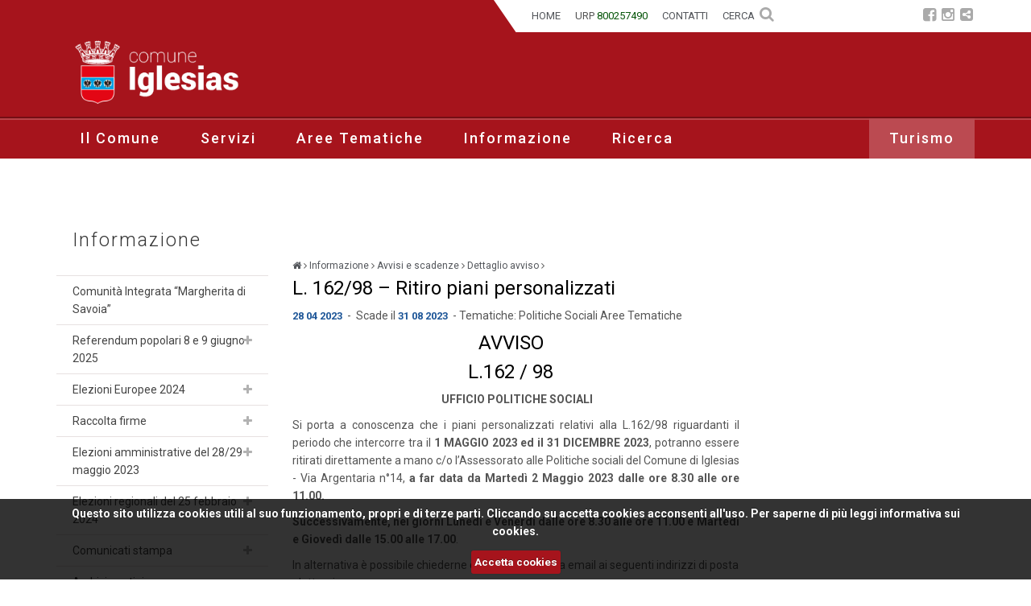

--- FILE ---
content_type: text/html;charset=UTF-8
request_url: https://www.comune.iglesias.ca.it/it/community/avvisi-e-scadenze/dettaglio-avviso/L.-162-98-Ritiro-piani-personalizzati/
body_size: 15645
content:
<!DOCTYPE html>
<html lang="it">
	<head>
		<meta charset="UTF-8" />
	<!--<meta http-equiv="X-UA-Compatible" content="IE=edge,chrome=1" />-->
	<meta name="viewport" content="width=device-width, initial-scale=1.0" />
	<link rel="apple-touch-icon" sizes="120x120" href="/export/system/modules/it.consulmedia.template/resources/img/favicon_120.png" />
	<link rel="shortcut icon" href="/export/system/modules/it.consulmedia.template/resources/img/favicon_16.png" type="image/png" />

	
<link rel="stylesheet" href="/export/system/modules/it.consulmedia.template/resources/plugins/bootstrap/css/bootstrap.min.css" type="text/css">
<link rel="stylesheet" href="/system/modules/it.consulmedia.template/resources/css/style.css" type="text/css">
<link rel="stylesheet" href="/export/system/modules/it.consulmedia.template/resources/css/responsive.css" type="text/css">
<link rel="stylesheet" href="/export/system/modules/it.consulmedia.template/resources/plugins/bxslider/jquery.bxslider.css" type="text/css">
<link rel="stylesheet" href="/export/system/modules/it.consulmedia.template/resources/css/header.css" type="text/css">
<link rel="stylesheet" href="/export/system/modules/it.consulmedia.template/resources/css/search.css" type="text/css">
<link rel="stylesheet" href="/system/modules/it.consulmedia.template/resources/plugins/cookie/cookiecuttr.css" type="text/css">
<link rel="stylesheet" href="/export/system/modules/it.consulmedia.template/resources/plugins/pretty/css/prettyPhoto.css" type="text/css">
<link rel="stylesheet" href="/system/modules/it.consulmedia.template/resources/plugins/font-awesome/v.4.5.0/css/font-awesome.css" type="text/css">
<link rel="stylesheet" href="/export/system/modules/it.consulmedia.template/resources/plugins/elastislide/css/elastislide.css" type="text/css">
<link rel="stylesheet" href="/export/system/modules/it.consulmedia.template/resources/plugins/elastislide/css/custom.css" type="text/css">
<link rel="stylesheet" href="/export/system/modules/it.consulmedia.template/resources/plugins/weather-icons/css/weather-icons.min.css" type="text/css">
<link rel="stylesheet" href="/export/system/modules/it.consulmedia.template/resources/plugins/calendar/dzscalendar.css" type="text/css">
<link rel="stylesheet" href="/export/system/modules/it.consulmedia.template/resources/plugins/calendar/dzstooltip.css" type="text/css"><link rel="stylesheet" href="/export/system/modules/it.consulmedia.template/resources/css/page.css" />
	<link rel="stylesheet" href="/export/system/modules/it.consulmedia.template/resources/css/print.css" media="print" />

	
<script type="text/javascript" src="/export/system/modules/it.consulmedia.template/resources/plugins/jquery-1.10.2.min.js"></script>
<script type="text/javascript" src="/export/system/modules/it.consulmedia.template/resources/plugins/jquery-migrate-1.2.1.min.js"></script>
<script type="text/javascript" src="/export/system/modules/it.consulmedia.template/resources/plugins/bootstrap/js/bootstrap.min.js"></script>
<script type="text/javascript" src="/export/system/modules/it.consulmedia.template/resources/plugins/hover-dropdown.min.js"></script>
<script type="text/javascript" src="/export/system/modules/it.consulmedia.template/resources/plugins/bxslider/jquery.bxslider.js"></script>
<script type="text/javascript" src="/system/modules/it.consulmedia.template/resources/plugins/back-to-top.js"></script>
<script type="text/javascript" src="/export/system/modules/it.consulmedia.template/resources/js/app.js"></script>
<script type="text/javascript" src="/export/system/modules/it.consulmedia.template/resources/js/script.js"></script>
<script type="text/javascript" src="/export/system/modules/it.consulmedia.template/resources/plugins/pretty/js/jquery.prettyPhoto.js"></script>
<script type="text/javascript" src="/export/system/modules/it.consulmedia.template/resources/plugins/elastislide/js/modernizr.custom.17475.js"></script>
<script type="text/javascript" src="/export/system/modules/it.consulmedia.template/resources/plugins/jwplayer/jwplayer.js"></script>
<script type="text/javascript" src="/export/system/modules/it.consulmedia.template/resources/plugins/calendar/dzscalendar.js"></script>
<script type="text/javascript" src="/system/modules/it.consulmedia.template/resources/plugins/cookie/jquery.cookie.js"></script>
<script type="text/javascript" src="/system/modules/it.consulmedia.template/resources/plugins/cookie/jquery.cookiecuttr.js"></script><script type="text/javascript">
	var GWTsearchContextInformation = {
		"onlineURL"    : "http://www.comune.iglesias.ca.it/it/utilita/search-page/",
		"rootSite"     : "/sites/default",
		"globalPath"   : "/sites/default/it/",
		"subSitePath"  : "/sites/default/it/",
		"initialQuery" : "" + encodeURI('') + "" + encodeURI('') + "",
		"searchQuery"  : "",
		"isDoccenter"  : true,
		"addtionalFL" : ["content_it","content_en"]
	}
</script><script type="text/javascript" src="/it/utilita/search-page/search/dictionary.js"></script>
<script type="text/javascript" src="/it/utilita/search-page/search/configuration.js"></script>
<script type="text/javascript" src="/iglesias/resources/ade/search/search.nocache.js?version=9.0.0"></script><script type="text/javascript">
		jQuery(document).ready(function() {
			App.init();
		});
	</script>
	
	<!--[if lt IE 9]>
	<script src="/export/system/modules/it.consulmedia.template/resources/plugins/respond.js"></script>
	<![endif]-->
	
	<script>
	  /*(function(i,s,o,g,r,a,m){i['GoogleAnalyticsObject']=r;i[r]=i[r]||function(){
	  (i[r].q=i[r].q||[]).push(arguments)},i[r].l=1*new Date();a=s.createElement(o),
	  m=s.getElementsByTagName(o)[0];a.async=1;a.src=g;m.parentNode.insertBefore(a,m)
	  })(window,document,'script','https://www.google-analytics.com/analytics.js','ga');

	  ga('create', 'UA-100729047-1', 'auto');
	  ga('set', 'anonymizeIp', true);
	  ga('send', 'pageview');*/

	</script>
	<script>
		$(document).ready(function () {
			// activate cookie cutter
			$.cookieCuttr({
				cookieAnalytics: false,
				cookieMessage: 'Questo sito utilizza cookies utili al suo funzionamento, propri e di terze parti. Cliccando su accetta cookies acconsenti all&#039;uso. Per saperne di più leggi&nbsp;<a href="/it/utilita/privacy/index.html">informativa sui cookies.</a><br/>',
				cookieAcceptButtonText: 'Accetta cookies'
			});
		});     

		if (jQuery.cookie('cc_cookie_accept') == "cc_cookie_accept") {	
			var _paq = window._paq = window._paq || [];
			_paq.push(['trackPageView']);
			_paq.push(['enableLinkTracking']);
			(function() {
				var u="https://ingestion.webanalytics.italia.it/";
				_paq.push(['setTrackerUrl', u+'matomo.php']);
				_paq.push(['setSiteId', 'VQ0QBbd3dY']);
				var d=document, g=d.createElement('script'), s=d.getElementsByTagName('script')[0];
				g.type='text/javascript'; g.async=true; g.src=u+'matomo.js'; s.parentNode.insertBefore(g,s);
			})();			  
			  
			  
			  /*(function(i,s,o,g,r,a,m){i['GoogleAnalyticsObject']=r;i[r]=i[r]||function(){
			  (i[r].q=i[r].q||[]).push(arguments)},i[r].l=1*new Date();a=s.createElement(o),
			  m=s.getElementsByTagName(o)[0];a.async=1;a.src=g;m.parentNode.insertBefore(a,m)
			  })(window,document,'script','https://www.google-analytics.com/analytics.js','ga');

			  ga('create', 'UA-100729047-1', 'auto');
			  ga('send', 'pageview');*/
		}  
	</script>
	<script>
		$(document).ready(function(){		
			$(window).scroll(function () {
				if ($(this).scrollTop() > 70) {
					$('.nav-container').addClass("f-nav");
					$('.logo-fix').addClass("mini-logo");
				} else {
					$('.nav-container').removeClass("f-nav");
					$('.logo-fix').removeClass("mini-logo");
				}
			});
		});
	</script>	
	<title>Comune di Iglesias - L. 162/98 – Ritiro piani personalizzati</title>	
	<meta name="description" content="L. 162/98 – Ritiro piani personalizzati" />
	<meta name="keywords" content="" />
	<meta name="robots" content="index, follow" />
	<meta name="revisit-after" content="7 days" />
	
	<!-- Google+ -->
	<link rel="author" href="https://plus.google.com/xxxxxx/posts" />
	<link rel="publisher" href="https://plus.google.com/xxxxxxx" />
	<link rel="canonical" href="http://www.comune.iglesias.ca.it/it/community/avvisi-e-scadenze/dettaglio-avviso/L.-162-98-Ritiro-piani-personalizzati/" />
	
	<!-- Twitter --> 
	<meta name="twitter:card" content="summary_large_image" /> 
	<meta name="twitter:site" content="@comune.iglesias" />
	<meta name="twitter:title" content="L. 162/98 – Ritiro piani personalizzati" />
	<meta name="twitter:description" content="L. 162/98 – Ritiro piani personalizzati" />
	<meta name="twitter:creator" content="@comune.iglesias" />
	<meta name="twitter:image:src" content="" />
	
	<!-- Open Graph Facebook --> 
	<meta property="og:title" content="L. 162/98 – Ritiro piani personalizzati" /> 
	<meta property="og:type" content="article" /> 
	<meta property="og:url" content="http://www.comune.iglesias.ca.it/it/community/avvisi-e-scadenze/dettaglio-avviso/L.-162-98-Ritiro-piani-personalizzati/" />
	<meta property="og:image" content="" />
	<meta property="og:description" content="L. 162/98 – Ritiro piani personalizzati" /> 
	<meta property="og:site_name" content="Comune di Iglesias" />
	<meta property="fb:admins" content="xxxxxxxxx" />
	</head>		

<body>
	<div class="page-wrap">
		<div id="intestazione">		
			<div class="menu-alto">
	<div class="nav-container">
		<div class="container">
		
			<div class="pull-right pr0 col-md-6 col-sm-6 col-xs-6 ">
				<ul class="topbar">
					<li><a href="/it/index.html" title="Visualizza la pagina: Home">
					<span id="icon-home"><i class="fa fa-home"><span class="nascosto">Home</span></i></span>
					<span id="text-home">Home</span></a></li>
					<li class="urp">URP <span class="tel">800257490</span></li>
					<li><a href="/it/utilita/contatti/" title="Visualizza la pagina: Contatti">
					<span id="icon-contatti"><i class="fa fa-phone"><span class="nascosto">Contatti</span></i></span>
					<span id="text-contatti">Contatti</span></a></li>
					<li class="hidden-sm" id="searchButtonHeader"><a class="search" title="Cerca nel sito"><span id="ricerca">Cerca&nbsp;&nbsp;</span><i class="fa fa-search search-btn"></i></a></li>
				</ul>	
				<div class="search-open">
					<form class="form-inline" name="searchFormHeader" action="/it/utilita/search-page/" method="post">
						<div class="input-group" id="searchContentHeader">
							<input type="text" class="form-control" placeholder="Cerca" id="searchWidgetAutoCompleteHeader" title="Cerca nel sito"/>
							<span class="input-group-btn">
								<button class="btn-u" type="button" onclick="this.form.submit(); return false;" title="Cerca nel sito">Cerca</button>
							</span>
						</div>
					</form>
				</div>
				<ul class="socialbar">
					<li><a href="https://www.facebook.com/comuneiglesias/" title="Visualizza la pagina Facebook"><i class="fa fa-facebook-square"><span class="nascosto">Facebook</span></i></a></li>
					<li><a href="https://www.instagram.com/comuneiglesias/" title="Visualizza la pagina Instagram"><i class="fa fa-instagram"><span class="nascosto">Instagram</span></i></a></li>
					<li><a href="https://www.streamera.tv/channel/47955/default/" title="Visualizza il canale Streamera"><i class="fa fa-share-alt-square"><span class="nascosto">Streamera</span></i></a></li>
				</ul>
			</div>
			<div class="logo-fix" title="Vai alla pagina : Home">
				<a href="/index.html">
					<img src="/export/system/modules/it.consulmedia.template/resources/img/logo_iglesias_slim.png" alt="Logo del Comune di Iglesias" />
				</a>
			</div>
		</div>
	</div>
	</div>
	<div class="header">
		<!--=== Header ===-->
		<header>
		<div class="container">
			<div class="headerprint"><img src="/export/system/modules/it.consulmedia.template/resources/img/logo_iglesias.png" alt="Logo del Comune di Iglesias" /></div>
					<h1 class="nascosto">Comune di Iglesias</h1>
						<div class="header-brand col-md-5 col-sm-5 col-xs-5">
							<a class="brand" href="/index.html">
								<img src="/export/system/modules/it.consulmedia.template/resources/img/logo_iglesias.png" alt="Logo del Comune di Iglesias" />
							</a>
						</div>						
				</div>
		</header>
	</div>
	
	
	
	<!--=== Intestazione ===-->
			<!--=== NAV Top ===-->
	<nav>
		<div class="top nav-container">
		<div class="border-chiaro">&nbsp;</div>
			<div class="nav container"> <!-- container-->
					<h2 class="nascosto">Sezioni principali del sito e <a href="#" title="Elenco dei siti tematici">Elenco Siti Tematici</a></h2>
					<h3 class="nascosto">Menu principale</h3>
					<div class="navbar-header">
						<div class="logo-fix">
							<a href="/it/index.html" title="Visualizza la pagina: Home">
								<img src="/export/system/modules/it.consulmedia.template/resources/img/logo_iglesias_slim.png" alt="Logo del Comune di Iglesias" />
							</a>
						</div>

						<button type="button" class="navbar-toggle" data-toggle="collapse" data-target=".navbar-responsive-collapse">
							<span class="sr-only">Navigatione compatta</span>
							<span class="icon-bar"></span>
							<span class="icon-bar"></span>
							<span class="icon-bar"></span>
						</button>
					</div>
					<div class="navbar navbar-default mega-menu" role="navigation">
							<div class="collapse navbar-collapse navbar-responsive-collapse "><!--pull-left-->
								<ul class="nav navbar-nav navbar-left">
									<li class="dropdown mega-menu-fullwidth">
														<a href="/it/amministrazione/" class="dropdown-toggle" data-toggle="dropdown" data-hover="dropdown" data-delay="0" data-close-others="false">
															Il Comune</a>
														<div class="dropdown-menu">
															<div class="container">	
															
															<div class="col-menu-foto">
																<img src="/it/amministrazione/voci-correlate/multimedia/anteprima.jpg?__scale=w:250,h:195,t:2,c:transparent" alt="Amministrazione" class="img-responsive" /></div>										
															<div class="col-menu">														
																<ul class="sezioni">
															<li>
														<a href="/it/amministrazione/bilanci/" title="Visualizza la pagina: Bilanci">Bilanci</a>
													</li>
													<li class=" destra">
														<a href="/it/amministrazione/sindaco/" title="Visualizza la pagina: Sindaco">Sindaco</a>
													</li>
													<li class="">
														<a href="/it/amministrazione/giunta-comunale/" title="Visualizza la pagina: Giunta comunale">Giunta comunale</a>
													</li>
													<li class=" destra">
														<a href="/it/amministrazione/consiglio/" title="Visualizza la pagina: Consiglio comunale">Consiglio comunale</a>
													</li>
													<li class="">
														<a href="/it/amministrazione/presidente-del-consiglio-comunale" title="Visualizza la pagina: Presidente del consiglio comunale">Presidente del consiglio comunale</a>
													</li>
													<li class=" destra">
														<a href="/it/amministrazione/commissioni-consiliari-usai" title="Visualizza la pagina: Commissioni consiliari">Commissioni consiliari</a>
													</li>
													<li class="">
														<a href="/it/amministrazione/gruppi-consiliari" title="Visualizza la pagina: Gruppi consiliari">Gruppi consiliari</a>
													</li>
													<li class=" destra">
														<a href="/it/amministrazione/segretario-generale/" title="Visualizza la pagina: Segretario generale">Segretario generale</a>
													</li>
													<li class="">
														<a href="/it/amministrazione/statuto-regolamenti/" title="Visualizza la pagina: Statuto e regolamenti">Statuto e regolamenti</a>
													</li>
													<li class=" destra">
														<a href="/it/amministrazione/struttura-organizzativa/" title="Visualizza la pagina: Struttura organizzativa">Struttura organizzativa</a>
													</li>
													<li class="">
														<a href="/it/amministrazione/bandi-di-gara/" title="Visualizza la pagina: Bandi di Gara">Bandi di Gara</a>
													</li>
													<li class=" destra">
														<a href="/it/amministrazione/societa-in-house/" title="Visualizza la pagina: Organismi partecipati">Organismi partecipati</a>
													</li>
													<li class="">
														<a href="/it/amministrazione/organo-di-revisione-contabile/" title="Visualizza la pagina: Collegio dei Revisori dei Conti">Collegio dei Revisori dei Conti</a>
													</li>
													</ul>
													</div>
													<div class="col-menu-voci-corr">
														<h4>Voci correlate</h4>
														<ul class="voci">
												<li>
													<a href="/it/amministrazione/voci-correlate/archivio-amm.-comunali" title="Visualizza la pagina: Archivio storico amministrazioni comunali">Archivio storico amministrazioni comunali</a></li>
													<li>
													<a href="/it/amministrazione/voci-correlate/amministrazione-trasparente-00001/" title="Visualizza la pagina: Amministrazione trasparente">Amministrazione trasparente</a></li>
													<li>
													<a href="/it/amministrazione/voci-correlate/modulistica" title="Visualizza la pagina: Modulistica">Modulistica</a></li>
													<li>
													<a href="/it/amministrazione/voci-correlate/rubrica-dipendenti" title="Visualizza la pagina: Rubrica dipendenti">Rubrica dipendenti</a></li>
													<li>
													<a href="/it/amministrazione/voci-correlate/titolare-potere-sostitutivo" title="Visualizza la pagina: Titolare potere sostitutivo art.2, comma 9 bis, legge 241/1990">Titolare potere sostitutivo art.2, comma 9 bis, legge 241/1990</a></li>
													</ul>
														</div>
														</div>														
													</div>
													</li>
													<li class="dropdown mega-menu-fullwidth">
														<a href="/it/servizi/" class="dropdown-toggle" data-toggle="dropdown" data-hover="dropdown" data-delay="0" data-close-others="false">
															Servizi</a>
														<div class="dropdown-menu">
															<!--<div class="col-menu-vuoto">&nbsp;</div>-->
															<div class="container">
																<div class="col-menu-foto">
																<img src="/it/servizi/voci-correlate/multimedia/anteprima.jpg?__scale=w:250,h:195,t:2,c:transparent" alt="Servizi" class="img-responsive" /></div>
															<div class="col-menu">																
																<ul class="sezioni">
													<li>
														<a href="/it/servizi/centralino/" title="Visualizza la pagina: Centralino telefonico - PEC">Centralino telefonico - PEC</a>
													</li>
													<li class=" destra">
														<a href="/it/servizi/albo-pretorio-online" title="Visualizza la pagina: Albo pretorio Online">Albo pretorio Online</a>
													</li>
													<li class="">
														<a href="/it/servizi/atti-amministrativi" title="Visualizza la pagina: Archivio atti amministrativi">Archivio atti amministrativi</a>
													</li>
													<li class=" destra">
														<a href="/it/servizi/comuni-chiamo" title="Visualizza la pagina: Comuni-Chiamo">Comuni-Chiamo</a>
													</li>
													<li class="">
														<a href="/it/servizi/ppppp" title="Visualizza la pagina: Progetto SADEL archivi EE.LL. ">Progetto SADEL archivi EE.LL. </a>
													</li>
													<li class=" destra">
														<a href="/it/servizi/anagrafe-online" title="Visualizza la pagina: Anagrafe online">Anagrafe online</a>
													</li>
													<li class="">
														<a href="/it/servizi/Servizi-Sociali-On-Line" title="Visualizza la pagina: Servizi Sociali On Line">Servizi Sociali On Line</a>
													</li>
													<li class=" destra">
														<a href="/it/servizi/modulistica/" title="Visualizza la pagina: Modulistica">Modulistica</a>
													</li>
													<li class="">
														<a href="/it/servizi/ricerca-bandi-di-gara" title="Visualizza la pagina: Ricerca bandi di gara">Ricerca bandi di gara</a>
													</li>
													<li class=" destra">
														<a href="/it/servizi/consulta-verbali-polizia-locale" title="Visualizza la pagina: Consulta Verbali Polizia Locale">Consulta Verbali Polizia Locale</a>
													</li>
													<li class="">
														<a href="/it/servizi/catalogo-biblioteca-comunale" title="Visualizza la pagina: Catalogo biblioteca comunale">Catalogo biblioteca comunale</a>
													</li>
													<li class=" destra">
														<a href="/it/servizi/rubrica-dipendenti/" title="Visualizza la pagina: Rubrica dipendenti">Rubrica dipendenti</a>
													</li>
													<li class="">
														<a href="/it/servizi/diretta-streaming-consiglio" title="Visualizza la pagina: Diretta streaming consiglio">Diretta streaming consiglio</a>
													</li>
													<li class=" destra">
														<a href="/it/servizi/portale-genitori-servizio-mensa" title="Visualizza la pagina: Portale genitori: servizio mensa">Portale genitori: servizio mensa</a>
													</li>
													<li class="">
														<a href="/it/servizi/plus-distretto-iglesias-00001" title="Visualizza la pagina: Plus distretto di Iglesias">Plus distretto di Iglesias</a>
													</li>
													<li class=" destra">
														<a href="/it/servizi/piattaforma-albo-fornitori" title="Visualizza la pagina: Piattaforma Albo Fornitori">Piattaforma Albo Fornitori</a>
													</li>
													<li class="">
														<a href="/it/servizi/Sistema-informativo-territoriale" title="Visualizza la pagina: WebSit: Sistema informativo territoriale Comune di Iglesias">WebSit: Sistema informativo territoriale Comune di Iglesias</a>
													</li>
													<li class=" destra">
														<a href="/it/servizi/consulta-rendite-catastali" title="Visualizza la pagina: Tributi: consulta rendite catastali">Tributi: consulta rendite catastali</a>
													</li>
													<li class="">
														<a href="/it/servizi/tributi-delibere-e-regolamento" title="Visualizza la pagina: Tributi: delibere e regolamento">Tributi: delibere e regolamento</a>
													</li>
													<li class=" destra">
														<a href="/it/servizi/PagoPa-Portale-dei-pagamenti" title="Visualizza la pagina: PagoPa Portale dei pagamenti">PagoPa Portale dei pagamenti</a>
													</li>
													<li class="">
														<a href="/it/servizi/iban-e-pagamenti-informatici" title="Visualizza la pagina: IBAN e pagamenti informatici">IBAN e pagamenti informatici</a>
													</li>
													<li class=" destra">
														<a href="/it/servizi/sito-societa-iglesias-servizi-srl" title="Visualizza la pagina: Sito società Iglesias Servizi srl">Sito società Iglesias Servizi srl</a>
													</li>
													<li class="">
														<a href="/it/servizi/portale-nuova-raccolta-differenziata" title="Visualizza la pagina: Portale: raccolta differenziata">Portale: raccolta differenziata</a>
													</li>
													<li class=" destra">
														<a href="/it/servizi/piano-comunale-di-protezione-civile" title="Visualizza la pagina: Piano comunale di Protezione Civile">Piano comunale di Protezione Civile</a>
													</li>
													<li class="">
														<a href="/it/servizi/informagiovani" title="Visualizza la pagina: Sito Informagiovani ">Sito Informagiovani </a>
													</li>
													<li class=" destra">
														<a href="/it/servizi/Sito-CPT-Iglesias" title="Visualizza la pagina: Sito CPT Iglesias">Sito CPT Iglesias</a>
													</li>
													<li class="">
														<a href="/it/servizi/protezione-civile-sardegna" title="Visualizza la pagina: Sito Protezione Civile Sardegna">Sito Protezione Civile Sardegna</a>
													</li>
													<li class=" destra">
														<a href="/it/servizi/egas-ente-di-governo-dellambito" title="Visualizza la pagina: EGAS Ente di Governo dell'Ambito">EGAS Ente di Governo dell'Ambito</a>
													</li>
													</ul>
													</div>
													<div class="col-menu-voci-corr">
														<h4>Voci correlate</h4>
														<ul class="voci">
												<li>
													<a href="/it/servizi/voci-correlate/struttura-organizzativa" title="Visualizza la pagina: Struttura Organizzativa">Struttura Organizzativa</a></li>
													<li>
													<a href="/it/servizi/voci-correlate/statuto-e-regolamenti" title="Visualizza la pagina: Statuto e Regolamenti">Statuto e Regolamenti</a></li>
													<li>
													<a href="/it/servizi/voci-correlate/ricerca-notizie" title="Visualizza la pagina: Ricerca notizie">Ricerca notizie</a></li>
													<li>
													<a href="/it/servizi/voci-correlate/ricerca-avvisi" title="Visualizza la pagina: Ricerca avvisi e scadenze">Ricerca avvisi e scadenze</a></li>
													<li>
													<a href="/it/servizi/voci-correlate/ricerca-eventi-e-manifestazioni" title="Visualizza la pagina: Ricerca eventi e manifestazioni">Ricerca eventi e manifestazioni</a></li>
													<li>
													<a href="/it/servizi/voci-correlate/contatti" title="Visualizza la pagina: Contatti">Contatti</a></li>
													</ul>
														</div>
														</div>														
													</div>
													</li>
													<li class="dropdown mega-menu-fullwidth">
														<a href="/it/tematiche/" class="dropdown-toggle" data-toggle="dropdown" data-hover="dropdown" data-delay="0" data-close-others="false">
															Aree Tematiche</a>
														<div class="dropdown-menu">
															<!--<div class="col-menu-vuoto">&nbsp;</div>-->
															<div class="container">
																<div class="col-menu-foto">
																<img src="/it/tematiche/voci-correlate/multimedia/anteprima.jpg?__scale=w:250,h:195,t:2,c:transparent" alt="Amministrazione" class="img-responsive" /></div>
															<div class="col-menu">																
																<ul class="sezioni">
													<li>
														<a href="/it/tematiche/attuazione-misure-pnrr/" title="Visualizza la pagina: PNRR - Attuazione Misure ">PNRR - Attuazione Misure </a>
													</li>
													<li class=" destra">
														<a href="/it/tematiche/anagrafe-e-stato-civile/" title="Visualizza la pagina: Anagrafe, Stato Civile">Anagrafe, Stato Civile</a>
													</li>
													<li class="">
														<a href="/it/tematiche/urbanistica/" title="Visualizza la pagina: Urbanistica">Urbanistica</a>
													</li>
													<li class=" destra">
														<a href="/it/tematiche/toponomastica/" title="Visualizza la pagina: Elettorale, Toponomastica, Cens.ti">Elettorale, Toponomastica, Cens.ti</a>
													</li>
													<li class="">
														<a href="/it/tematiche/Pianificazione-e-governo-del-territorio/" title="Visualizza la pagina: Pianificazione del Territorio">Pianificazione del Territorio</a>
													</li>
													<li class=" destra">
														<a href="/it/tematiche/suap/" title="Visualizza la pagina: Attività Produttive - S.U.A.P.E.">Attività Produttive - S.U.A.P.E.</a>
													</li>
													<li class="">
														<a href="/it/tematiche/edilizia-pubblica-e-privata/" title="Visualizza la pagina: Edilizia Pubblica e Privata">Edilizia Pubblica e Privata</a>
													</li>
													<li class=" destra">
														<a href="/it/tematiche/lavori-pubblici-e-manutenzioni/" title="Visualizza la pagina: Lavori Pubblici e Manutenzioni">Lavori Pubblici e Manutenzioni</a>
													</li>
													<li class="">
														<a href="/it/tematiche/servizi-sociali/" title="Visualizza la pagina: Politiche Sociali">Politiche Sociali</a>
													</li>
													<li class=" destra">
														<a href="/it/tematiche/arte-e-cultura/" title="Visualizza la pagina: Arte e Cultura">Arte e Cultura</a>
													</li>
													<li class="">
														<a href="/it/tematiche/patrimonio/" title="Visualizza la pagina: Beni Immobili (Patrimonio)">Beni Immobili (Patrimonio)</a>
													</li>
													<li class=" destra">
														<a href="/it/tematiche/biblioteca-comunale/" title="Visualizza la pagina: Biblioteca comunale">Biblioteca comunale</a>
													</li>
													<li class="">
														<a href="/it/tematiche/igiene-e-tutela-ambientale/" title="Visualizza la pagina: Igiene e Tutela Ambientale">Igiene e Tutela Ambientale</a>
													</li>
													<li class=" destra">
														<a href="/it/tematiche/polizia-locale/" title="Visualizza la pagina: Polizia Locale">Polizia Locale</a>
													</li>
													<li class="">
														<a href="/it/tematiche/pubblica-istruzione/" title="Visualizza la pagina: Pubblica Istruzione">Pubblica Istruzione</a>
													</li>
													<li class=" destra">
														<a href="/it/tematiche/istituzioni/" title="Visualizza la pagina: Affari Generali">Affari Generali</a>
													</li>
													<li class="">
														<a href="/it/tematiche/turismo/" title="Visualizza la pagina: Sport, Spettacolo e Turismo">Sport, Spettacolo e Turismo</a>
													</li>
													<li class=" destra">
														<a href="/it/tematiche/informagiovani/" title="Visualizza la pagina: Informagiovani">Informagiovani</a>
													</li>
													<li class="">
														<a href="/it/tematiche/informazioni-turistiche/" title="Visualizza la pagina: Informazioni Turistiche">Informazioni Turistiche</a>
													</li>
													<li class=" destra">
														<a href="/it/tematiche/tributi/" title="Visualizza la pagina: Tributi">Tributi</a>
													</li>
													<li class="">
														<a href="/it/tematiche/riscossione-tributi-minori/" title="Visualizza la pagina: Riscossione Tributi minori">Riscossione Tributi minori</a>
													</li>
													<li class=" destra">
														<a href="/it/tematiche/consultazioni-elettorali/" title="Visualizza la pagina: Consultazioni elettorali">Consultazioni elettorali</a>
													</li>
													<li class="">
														<a href="/it/tematiche/zona-franca-urbana/" title="Visualizza la pagina: Zona Franca Urbana">Zona Franca Urbana</a>
													</li>
													<li class=" destra">
														<a href="/it/tematiche/societa-in-house-iglesias-servizi-s.r.l" title="Visualizza la pagina: Società in house Iglesias Servizi">Società in house Iglesias Servizi</a>
													</li>
													<li class="">
														<a href="/it/tematiche/comitato-unico-di-garanzia" title="Visualizza la pagina: Comitato Unico di Garanzia">Comitato Unico di Garanzia</a>
													</li>
													<li class=" destra">
														<a href="/it/tematiche/servizi-informatici/" title="Visualizza la pagina: Servizi Informatici">Servizi Informatici</a>
													</li>
													<li class="">
														<a href="/it/tematiche/spettacolo/" title="Visualizza la pagina: Spettacolo">Spettacolo</a>
													</li>
													<li class=" destra">
														<a href="/it/tematiche/zona-industriale-comune-di-iglesias-zic/" title="Visualizza la pagina: Zona Industriale Comune di Iglesias - ZIC">Zona Industriale Comune di Iglesias - ZIC</a>
													</li>
													</ul>
													</div>
													<div class="col-menu-voci-corr">
														<h4>Voci correlate</h4>
														<ul class="voci">
												<li>
													<a href="/it/tematiche/voci-correlate/struttura-organizzativa" title="Visualizza la pagina: Struttura organizzativa">Struttura organizzativa</a></li>
													<li>
													<a href="/it/tematiche/voci-correlate/rubrica-dipendenti" title="Visualizza la pagina: Rubrica dipendenti">Rubrica dipendenti</a></li>
													<li>
													<a href="/it/tematiche/voci-correlate/statuto-e-regolamenti-comunali" title="Visualizza la pagina: Statuto e Regolamenti">Statuto e Regolamenti</a></li>
													<li>
													<a href="/it/tematiche/voci-correlate/ricerca-notizie" title="Visualizza la pagina: Ricerca Notizie">Ricerca Notizie</a></li>
													<li>
													<a href="/it/tematiche/voci-correlate/ricerca-avvisi-e-scadenze" title="Visualizza la pagina: Ricerca Avvisi e Scadenze">Ricerca Avvisi e Scadenze</a></li>
													<li>
													<a href="/it/tematiche/voci-correlate/eventi-e-manifestazioni" title="Visualizza la pagina: Ricerca Eventi e Manifestazioni">Ricerca Eventi e Manifestazioni</a></li>
													<li>
													<a href="/it/tematiche/voci-correlate/modulistica" title="Visualizza la pagina: Modulistica">Modulistica</a></li>
													</ul>
														</div>
														</div>														
													</div>
													</li>
													<li class="dropdown mega-menu-fullwidth">
														<a href="/it/community/" class="dropdown-toggle" data-toggle="dropdown" data-hover="dropdown" data-delay="0" data-close-others="false">
															Informazione</a>
														<div class="dropdown-menu">
															<!--<div class="col-menu-vuoto">&nbsp;</div>-->
															<div class="container">
																<div class="col-menu-foto">
																<img src="/it/community/voci-correlate/multimedia/anteprima.jpg?__scale=w:250,h:195,t:2,c:transparent" alt="Informazione" class="img-responsive" /></div>
															<div class="col-menu">																
																<ul class="sezioni">
													<li>
														<a href="/it/community/comunita-integrata-margherita-di-savoia/" title="Visualizza la pagina: Comunità Integrata “Margherita di Savoia”">Comunità Integrata “Margherita di Savoia”</a>
													</li>
													<li class=" destra">
														<a href="/it/community/referendum-popolari-8-e-9-giugno-2025-/" title="Visualizza la pagina: Referendum popolari 8 e 9 giugno 2025  ">Referendum popolari 8 e 9 giugno 2025  </a>
													</li>
													<li class="">
														<a href="/it/community/elezioni-europee-2024/" title="Visualizza la pagina: Elezioni Europee 2024">Elezioni Europee 2024</a>
													</li>
													<li class=" destra">
														<a href="/it/community/raccolta-firme/" title="Visualizza la pagina: Raccolta firme ">Raccolta firme </a>
													</li>
													<li class="">
														<a href="/it/community/elezioni-amministrative-del-28-29-maggio-2023/" title="Visualizza la pagina: Elezioni amministrative del 28/29 maggio 2023">Elezioni amministrative del 28/29 maggio 2023</a>
													</li>
													<li class=" destra">
														<a href="/it/community/elezioni-regionali-del-25-febbraio-2024/" title="Visualizza la pagina: Elezioni regionali del 25 febbraio 2024">Elezioni regionali del 25 febbraio 2024</a>
													</li>
													<li class="">
														<a href="/it/community/comunicati-stampa/" title="Visualizza la pagina: Comunicati stampa">Comunicati stampa</a>
													</li>
													<li class=" destra">
														<a href="/it/community/archivio-notizie" title="Visualizza la pagina: Archivio notizie">Archivio notizie</a>
													</li>
													<li class="">
														<a href="/it/community/archivio-eventi" title="Visualizza la pagina: Archivio eventi">Archivio eventi</a>
													</li>
													<li class=" destra">
														<a href="/it/community/archivio-avvisi-e-scadenze" title="Visualizza la pagina: Archivio avvisi e scadenze">Archivio avvisi e scadenze</a>
													</li>
													<li class="">
														<a href="/it/community/il-quotidiano-della-p.a." title="Visualizza la pagina: Il quotidiano della P.A.">Il quotidiano della P.A.</a>
													</li>
													<li class=" destra">
														<a href="/it/community/normattiva-leggi-nazionali-" title="Visualizza la pagina: Normattiva: leggi nazionali ">Normattiva: leggi nazionali </a>
													</li>
													<li class="">
														<a href="/it/community/normattiva-leggi-regionali" title="Visualizza la pagina: Normattiva: leggi regionali">Normattiva: leggi regionali</a>
													</li>
													<li class=" destra">
														<a href="/it/community/pubblicazioni-turistiche" title="Visualizza la pagina: Pubblicazioni Guide Turistiche">Pubblicazioni Guide Turistiche</a>
													</li>
													<li class="">
														<a href="/it/community/link/" title="Visualizza la pagina: Link utili">Link utili</a>
													</li>
													<li class=" destra">
														<a href="/it/community/newsletter/" title="Visualizza la pagina: Newsletter">Newsletter</a>
													</li>
													</ul>
													</div>
													<div class="col-menu-voci-corr">
														<h4>Voci correlate</h4>
														<ul class="voci">
												<li>
													<a href="/it/community/voci-correlate/amministrazione-trasparente" title="Visualizza la pagina: Amministrazione trasparente">Amministrazione trasparente</a></li>
													<li>
													<a href="/it/community/voci-correlate/statuto-e-regolamenti" title="Visualizza la pagina: Statuto e Regolamenti">Statuto e Regolamenti</a></li>
													<li>
													<a href="/it/community/voci-correlate/albo-pretorio-on-line" title="Visualizza la pagina: Albo Pretorio on line">Albo Pretorio on line</a></li>
													<li>
													<a href="/it/community/voci-correlate/rubrica-dipendenti" title="Visualizza la pagina: Rubrica dipendenti">Rubrica dipendenti</a></li>
													<li>
													<a href="/it/community/voci-correlate/urp" title="Visualizza la pagina: URP">URP</a></li>
													<li>
													<a href="/it/community/voci-correlate/modulistica" title="Visualizza la pagina: Modulistica">Modulistica</a></li>
													</ul>
														</div>
														</div>														
													</div>
													</li>
													<li class="turismo">
															<a href="/it/turismo/" title="Vai al portale Turismo">
																Turismo</a>
																<li>
														<a href="/it/utilita/search-page/" title="Visualizza la pagina: Ricerca">Ricerca</a>
													</li>
													</ul>
									</div>
								</div>
						</div>							
			</div>
		
	</nav>
	<!--=== / NAV Top ===-->	
	</div>
	<div class="spazio">&nbsp;</div><div class="spazio">&nbsp;</div>
	<!--=== Contenuto ===-->
	<div class="container">
		<div class="row">
			<div class="col-md-3">
				<div id="menusx">
					<aside>
<nav>
		<h2><a href="/it/community/" title="Visualizza la pagina: Informazione">Informazione</a></h2>
				<!---->
			<ul class="list-group sidebar-nav-v1">
										<li class="list-group-item">
								<a href="/it/community/comunita-integrata-margherita-di-savoia/" title="Visualizza la pagina: Comunità Integrata “Margherita di Savoia”">
								Comunità Integrata “Margherita di Savoia”</a>
						<!-- 2 == 1 == 0-->
					</li>
							<li class="list-group-item list-toggle " id="list-acc-1" >
									<a class="display" href="/it/community/referendum-popolari-8-e-9-giugno-2025-/" title="Visualizza la pagina: Referendum popolari 8 e 9 giugno 2025  ">Referendum popolari 8 e 9 giugno 2025  </a>
									<a class="icon accordion-toggle" data-toggle="collapse" href="#collapse-forms1" id="voce1" title="Apri">
									<i class="fa"></i></a>
										<ul id="collapse-forms1" class="collapse ">
										<!-- 2 == 2 == 3-->
					<li class="">
								<a href="/it/community/referendum-popolari-8-e-9-giugno-2025-/utilizzo-locali-per-propaganda-elettorale/" title="Visualizza la pagina: Utilizzo locali per propaganda elettorale">
								Utilizzo locali per propaganda elettorale</a>
						<!-- 3 == 2 == 0-->
					</li>
							<li class="">
							<a href="/it/community/referendum-popolari-8-e-9-giugno-2025-/spazi-elettorali/" title="Visualizza la pagina: Spazi elettorali">
								Spazi elettorali</a>
						<!-- 3 == 3 == 0-->
					</li>
							<li class="">
							<a href="/it/community/referendum-popolari-8-e-9-giugno-2025-/diritto-di-voto-degli-elettori-fuori-sede/" title="Visualizza la pagina: Diritto di voto degli elettori fuori sede">
								Diritto di voto degli elettori fuori sede</a>
						<!-- 3 == 3 == 0-->
					</li>
								</ul></li><li class="list-group-item list-toggle " id="list-acc-2">
									<a class="display" href="/it/community/elezioni-europee-2024/" title="Visualizza la pagina: Elezioni Europee 2024">Elezioni Europee 2024</a>
									<a class="icon accordion-toggle" href="#collapse-forms2" id="voce2" data-toggle="collapse" title="Apri"><i class="fa"></i></a>
										<ul id="collapse-forms2" class="collapse ">
										<!-- 2 == 3 == 3-->
					<li class="">
								<a href="/it/community/elezioni-europee-2024/spazi-propaganda-elettorale-diretta/" title="Visualizza la pagina: Spazi propaganda elettorale diretta">
								Spazi propaganda elettorale diretta</a>
						<!-- 3 == 2 == 0-->
					</li>
							<li class="">
							<a href="/it/community/elezioni-europee-2024/utilizzo-locali-per-propaganda-elettorale/" title="Visualizza la pagina: Utilizzo locali per propaganda elettorale">
								Utilizzo locali per propaganda elettorale</a>
						<!-- 3 == 3 == 0-->
					</li>
							<li class="">
							<a href="/it/community/elezioni-europee-2024/voto-dei-cittadini-comunitari-non-italiani-residenti-a-iglesias/" title="Visualizza la pagina: Voto dei cittadini comunitari, non italiani, residenti a Iglesias">
								Voto dei cittadini comunitari, non italiani, residenti a Iglesias</a>
						<!-- 3 == 3 == 0-->
					</li>
								</ul></li><li class="list-group-item list-toggle " id="list-acc-3">
									<a class="display" href="/it/community/raccolta-firme/" title="Visualizza la pagina: Raccolta firme ">Raccolta firme </a>
									<a class="icon accordion-toggle" href="#collapse-forms3" id="voce3" data-toggle="collapse" title="Apri"><i class="fa"></i></a>
										<ul id="collapse-forms3" class="collapse ">
										<!-- 2 == 3 == 16-->
					<li class="">
								<a href="/it/community/raccolta-firme/-Disposizioni-per-il-superamento-dellAtto-Dovuto-e-per-la-tutela-del-personale-delle-Forze-di-Polizia-e-delle-Forze-Armate-nellesercizio-delle-proprie-funzioni-/" title="Visualizza la pagina: « Disposizioni per il superamento dell'"Atto Dovuto" e per la tutela del personale delle Forze di Polizia e delle Forze Armate nell'esercizio delle proprie funzioni »">
								« Disposizioni per il superamento dell'"Atto Dovuto" e per la tutela del personale delle Forze di Polizia e delle Forze Armate nell'esercizio delle proprie funzioni »</a>
						<!-- 3 == 2 == 0-->
					</li>
							<li class="">
							<a href="/it/community/raccolta-firme/zuncheddu-e-altri-su-risarcimento-vittime-di-giustizia/" title="Visualizza la pagina: "Zuncheddu e altri su risarcimento vittime di giustizia"">
								"Zuncheddu e altri su risarcimento vittime di giustizia"</a>
						<!-- 3 == 3 == 0-->
					</li>
							<li class="">
							<a href="/it/community/raccolta-firme/per-mio-figlio-scelgo-io/" title="Visualizza la pagina: "Per mio figlio scelgo io"">
								"Per mio figlio scelgo io"</a>
						<!-- 3 == 3 == 0-->
					</li>
							<li class="">
							<a href="/it/community/raccolta-firme/liberiamo-il-voto/" title="Visualizza la pagina: Liberiamo il voto">
								Liberiamo il voto</a>
						<!-- 3 == 3 == 0-->
					</li>
							<li class="">
							<a href="/it/community/raccolta-firme/abolizione-dei-ticket-sanitari/" title="Visualizza la pagina: Abolizione dei ticket sanitari">
								Abolizione dei ticket sanitari</a>
						<!-- 3 == 3 == 0-->
					</li>
							<li class="">
							<a href="/it/community/raccolta-firme/liberazione-dagli-organi-sovranazionali-ripristino-dei-diritti-umani-e-civili-del-popolo-italiano/" title="Visualizza la pagina: Liberazione dagli organi sovranazionali, ripristino dei diritti umani e civili del popolo italiano">
								Liberazione dagli organi sovranazionali, ripristino dei diritti umani e civili del popolo italiano</a>
						<!-- 3 == 3 == 0-->
					</li>
							<li class="">
							<a href="/it/community/raccolta-firme/pratobello-24/" title="Visualizza la pagina: Pratobello 24">
								Pratobello 24</a>
						<!-- 3 == 3 == 0-->
					</li>
							<li class="">
							<a href="/it/community/raccolta-firme/referendum/" title="Visualizza la pagina: Referendum">
								Referendum</a>
						<!-- 3 == 3 == 0-->
					</li>
							<li class="">
							<a href="/it/community/raccolta-firme/reintroduzione-delle-preferenze-nei-collegi-plurinominali-della-camera-e-del-senato/" title="Visualizza la pagina: Reintroduzione delle preferenze nei collegi plurinominali della Camera e del Senato">
								Reintroduzione delle preferenze nei collegi plurinominali della Camera e del Senato</a>
						<!-- 3 == 3 == 0-->
					</li>
							<li class="">
							<a href="/it/community/raccolta-firme/eliminare-500-miliardi-di-sprechi-e-malapolitica/" title="Visualizza la pagina: Eliminare 500 miliardi di sprechi e malapolitica">
								Eliminare 500 miliardi di sprechi e malapolitica</a>
						<!-- 3 == 3 == 0-->
					</li>
							<li class="">
							<a href="/it/community/raccolta-firme/raccolta-firme-per-la-lista-democrazia-sovrana-popolare-per-le-elezioni-europee-2024/" title="Visualizza la pagina: Raccolta firme per la lista Democrazia Sovrana Popolare per le Elezioni europee 2024">
								Raccolta firme per la lista Democrazia Sovrana Popolare per le Elezioni europee 2024</a>
						<!-- 3 == 3 == 0-->
					</li>
							<li class="">
							<a href="/it/community/raccolta-firme/riconoscimento-dello-stato-della-palestina-con-capitale-gerusalemme-est/" title="Visualizza la pagina: Riconoscimento dello stato della Palestina con capitale Gerusalemme est">
								Riconoscimento dello stato della Palestina con capitale Gerusalemme est</a>
						<!-- 3 == 3 == 0-->
					</li>
							<li class="">
							<a href="/it/community/raccolta-firme/diritto-alla-liberta-di-pagamento-in-contanti-diritto-allautoproduzione-del-cibo-stop-allindottrinamento-gender-nelle-scuole/" title="Visualizza la pagina: Diritto alla libertà di pagamento in contanti - Diritto all’autoproduzione del cibo - Stop all’indottrinamento gender nelle scuole">
								Diritto alla libertà di pagamento in contanti - Diritto all’autoproduzione del cibo - Stop all’indottrinamento gender nelle scuole</a>
						<!-- 3 == 3 == 0-->
					</li>
							<li class="">
							<a href="/it/community/raccolta-firme/Diritto-alla-Diritto-alla-vita-reddito-di-maternita-sostegno-ai-sofferenti/" title="Visualizza la pagina: Diritto alla Diritto alla vita, reddito di maternità, sostegno ai sofferenti">
								Diritto alla Diritto alla vita, reddito di maternità, sostegno ai sofferenti</a>
						<!-- 3 == 3 == 0-->
					</li>
							<li class="">
							<a href="/it/community/raccolta-firme/raccolta-firme-la-lista-insieme-liberi-per-le-elezioni-europee-2024/" title="Visualizza la pagina: Raccolta firme la lista Insieme liberi per le Elezioni europee 2024">
								Raccolta firme la lista Insieme liberi per le Elezioni europee 2024</a>
						<!-- 3 == 3 == 0-->
					</li>
							<li class="">
							<a href="/it/community/raccolta-firme/raccolta-firme-lista-pace-terra-dignita-per-le-elezioni-europee-2024/" title="Visualizza la pagina: Raccolta firme lista Pace Terra Dignità per le Elezioni europee 2024">
								Raccolta firme lista Pace Terra Dignità per le Elezioni europee 2024</a>
						<!-- 3 == 3 == 0-->
					</li>
								</ul></li><li class="list-group-item list-toggle " id="list-acc-4">
									<a class="display" href="/it/community/elezioni-amministrative-del-28-29-maggio-2023/" title="Visualizza la pagina: Elezioni amministrative del 28/29 maggio 2023">Elezioni amministrative del 28/29 maggio 2023</a>
									<a class="icon accordion-toggle" href="#collapse-forms4" id="voce4" data-toggle="collapse" title="Apri"><i class="fa"></i></a>
										<ul id="collapse-forms4" class="collapse ">
										<!-- 2 == 3 == 9-->
					<li class="">
								<a href="/it/community/elezioni-amministrative-del-28-29-maggio-2023/agevolazioni-per-gli-elettori-sardi-residenti-allestero/" title="Visualizza la pagina: Agevolazioni per gli elettori sardi residenti all'estero">
								Agevolazioni per gli elettori sardi residenti all'estero</a>
						<!-- 3 == 2 == 0-->
					</li>
							<li class="">
							<a href="/it/community/elezioni-amministrative-del-28-29-maggio-2023/tesserea-elettorale/" title="Visualizza la pagina: Tessera elettorale">
								Tessera elettorale</a>
						<!-- 3 == 3 == 0-->
					</li>
							<li class="">
							<a href="/it/community/elezioni-amministrative-del-28-29-maggio-2023/curriculum-vitae-e-casellario-giudiziale-dei-candidati/" title="Visualizza la pagina: Curriculum vitae e casellario giudiziale dei candidati">
								Curriculum vitae e casellario giudiziale dei candidati</a>
						<!-- 3 == 3 == 0-->
					</li>
							<li class="">
							<a href="/it/community/elezioni-amministrative-del-28-29-maggio-2023/scrutatori/" title="Visualizza la pagina: Scrutatori">
								Scrutatori</a>
						<!-- 3 == 3 == 0-->
					</li>
							<li class="">
							<a href="/it/community/elezioni-amministrative-del-28-29-maggio-2023/assegnazione-spazi-elettorali/" title="Visualizza la pagina: Assegnazione spazi elettorali">
								Assegnazione spazi elettorali</a>
						<!-- 3 == 3 == 0-->
					</li>
							<li class="">
							<a href="/it/community/elezioni-amministrative-del-28-29-maggio-2023/programmi-elettorali/" title="Visualizza la pagina: Programmi elettorali">
								Programmi elettorali</a>
						<!-- 3 == 3 == 0-->
					</li>
							<li class="">
							<a href="/it/community/elezioni-amministrative-del-28-29-maggio-2023/esercizio-del-diritto-di-voto-cittadini-unione-europea/" title="Visualizza la pagina: Esercizio del diritto di voto cittadini Unione europea">
								Esercizio del diritto di voto cittadini Unione europea</a>
						<!-- 3 == 3 == 0-->
					</li>
							<li class="">
							<a href="/it/community/elezioni-amministrative-del-28-29-maggio-2023/utilizzo-locali-propaganda-elettorale/" title="Visualizza la pagina: Utilizzo locali propaganda elettorale">
								Utilizzo locali propaganda elettorale</a>
						<!-- 3 == 3 == 0-->
					</li>
							<li class="">
							<a href="/it/community/elezioni-amministrative-del-28-29-maggio-2023/risultati-elettorali-dal-2005-al-2018/" title="Visualizza la pagina: Risultati elettorali dal 2005 al 2018">
								Risultati elettorali dal 2005 al 2018</a>
						<!-- 3 == 3 == 0-->
					</li>
								</ul></li><li class="list-group-item list-toggle " id="list-acc-5">
									<a class="display" href="/it/community/elezioni-regionali-del-25-febbraio-2024/" title="Visualizza la pagina: Elezioni regionali del 25 febbraio 2024">Elezioni regionali del 25 febbraio 2024</a>
									<a class="icon accordion-toggle" href="#collapse-forms5" id="voce5" data-toggle="collapse" title="Apri"><i class="fa"></i></a>
										<ul id="collapse-forms5" class="collapse ">
										<!-- 2 == 3 == 6-->
					<li class="">
								<a href="/it/community/elezioni-regionali-del-25-febbraio-2024/affluenza/" title="Visualizza la pagina: Affluenza">
								Affluenza</a>
						<!-- 3 == 2 == 0-->
					</li>
							<li class="">
							<a href="/it/community/elezioni-regionali-del-25-febbraio-2024/scrutatori/" title="Visualizza la pagina: Scrutatori">
								Scrutatori</a>
						<!-- 3 == 3 == 0-->
					</li>
							<li class="">
							<a href="/it/community/elezioni-regionali-del-25-febbraio-2024/individuazione-e-ripartizione-spazi-elettorali/" title="Visualizza la pagina: Individuazione e ripartizione spazi elettorali">
								Individuazione e ripartizione spazi elettorali</a>
						<!-- 3 == 3 == 0-->
					</li>
							<li class="">
							<a href="/it/community/elezioni-regionali-del-25-febbraio-2024/risultati-elettorali-dal-2005-al-2018/" title="Visualizza la pagina: Risultati elettorali dal 2005 al 2018">
								Risultati elettorali dal 2005 al 2018</a>
						<!-- 3 == 3 == 0-->
					</li>
							<li class="">
							<a href="/it/community/elezioni-regionali-del-25-febbraio-2024/utilizzo-locali-per-propaganda-elettorale/" title="Visualizza la pagina: Utilizzo locali per propaganda elettorale">
								Utilizzo locali per propaganda elettorale</a>
						<!-- 3 == 3 == 0-->
					</li>
							<li class="">
							<a href="/it/community/elezioni-regionali-del-25-febbraio-2024/agevolazioni-per-gli-elettori-sardi-residenti-allestero/" title="Visualizza la pagina: Agevolazioni per gli elettori sardi residenti all'estero">
								Agevolazioni per gli elettori sardi residenti all'estero</a>
						<!-- 3 == 3 == 0-->
					</li>
								</ul></li><li class="list-group-item list-toggle " id="list-acc-6">
									<a class="display" href="/it/community/comunicati-stampa/" title="Visualizza la pagina: Comunicati stampa">Comunicati stampa</a>
									<a class="icon accordion-toggle" href="#collapse-forms6" id="voce6" data-toggle="collapse" title="Apri"><i class="fa"></i></a>
										<ul id="collapse-forms6" class="collapse ">
										<!-- 2 == 3 == 7-->
					<li class="">
								<a href="/it/community/comunicati-stampa/comunicati-stampa-anno-2017/" title="Visualizza la pagina: comunicati stampa anno 2017">
								comunicati stampa anno 2017</a>
						<!-- 3 == 2 == 0-->
					</li>
							<li class="">
							<a href="/it/community/comunicati-stampa/comunicati-stampa-anno-2018/" title="Visualizza la pagina: comunicati stampa anno 2018">
								comunicati stampa anno 2018</a>
						<!-- 3 == 3 == 0-->
					</li>
							<li class="">
							<a href="/it/community/comunicati-stampa/comunicati-stampa-anno-2019/" title="Visualizza la pagina: comunicati stampa anno 2019">
								comunicati stampa anno 2019</a>
						<!-- 3 == 3 == 0-->
					</li>
							<li class="">
							<a href="/it/community/comunicati-stampa/comunicato-stampa-anno-2020/" title="Visualizza la pagina: comunicati stampa anno 2020">
								comunicati stampa anno 2020</a>
						<!-- 3 == 3 == 0-->
					</li>
							<li class="">
							<a href="/it/community/comunicati-stampa/comunicati-stampa-anno-2021/" title="Visualizza la pagina: comunicati stampa anno 2021">
								comunicati stampa anno 2021</a>
						<!-- 3 == 3 == 0-->
					</li>
							<li class="">
							<a href="/it/community/comunicati-stampa/comunicati-stampa-anno-2022/" title="Visualizza la pagina: comunicati stampa anno 2022">
								comunicati stampa anno 2022</a>
						<!-- 3 == 3 == 0-->
					</li>
							<li class="">
							<a href="/it/community/comunicati-stampa/comunicati-stampa-anno-2023/" title="Visualizza la pagina: comunicati stampa anno 2023">
								comunicati stampa anno 2023</a>
						<!-- 3 == 3 == 0-->
					</li>
								</ul></li><li class="list-group-item">
								<a href="/it/community/archivio-notizie" title="Visualizza la pagina: Archivio notizie">
								Archivio notizie</a>
						<!-- 2 == 3 == 0-->
					</li>
							<li class="list-group-item">							
							<a href="/it/community/archivio-eventi" title="Visualizza la pagina: Archivio eventi">
								Archivio eventi</a>
						<!-- 2 == 2 == 0-->
					</li>
							<li class="list-group-item">							
							<a href="/it/community/archivio-avvisi-e-scadenze" title="Visualizza la pagina: Archivio avvisi e scadenze">
								Archivio avvisi e scadenze</a>
						<!-- 2 == 2 == 0-->
					</li>
							<li class="list-group-item">							
							<a href="/it/community/il-quotidiano-della-p.a." title="Visualizza la pagina: Il quotidiano della P.A.">
								Il quotidiano della P.A.</a>
						<!-- 2 == 2 == 0-->
					</li>
							<li class="list-group-item">							
							<a href="/it/community/normattiva-leggi-nazionali-" title="Visualizza la pagina: Normattiva: leggi nazionali ">
								Normattiva: leggi nazionali </a>
						<!-- 2 == 2 == 0-->
					</li>
							<li class="list-group-item">							
							<a href="/it/community/normattiva-leggi-regionali" title="Visualizza la pagina: Normattiva: leggi regionali">
								Normattiva: leggi regionali</a>
						<!-- 2 == 2 == 0-->
					</li>
							<li class="list-group-item">							
							<a href="/it/community/pubblicazioni-turistiche" title="Visualizza la pagina: Pubblicazioni Guide Turistiche">
								Pubblicazioni Guide Turistiche</a>
						<!-- 2 == 2 == 0-->
					</li>
							<li class="list-group-item">							
							<a href="/it/community/link/" title="Visualizza la pagina: Link utili">
								Link utili</a>
						<!-- 2 == 2 == 0-->
					</li>
							<li class="list-group-item list-toggle " id="list-acc-8" >
									<a class="display" href="/it/community/newsletter/" title="Visualizza la pagina: Newsletter">Newsletter</a>
									<a class="icon accordion-toggle" data-toggle="collapse" href="#collapse-forms8" id="voce8" title="Apri">
									<i class="fa"></i></a>
										<ul id="collapse-forms8" class="collapse ">
										<!-- 2 == 2 == 2-->
					<li class="">
								<a href="/it/community/newsletter/iscrizione-cancellazione/" title="Visualizza la pagina: Iscrizione/Cancellazione">
								Iscrizione/Cancellazione</a>
						<!-- 3 == 2 == 0-->
					</li>
							<li class="">
							<a href="/it/community/newsletter/archivio/" title="Visualizza la pagina: Archivio">
								Archivio</a>
						<!-- 3 == 3 == 0-->
					</li></ul></li></ul><!---->
	</nav>
</aside></div>
				<div id="banner">
					<div  id="sinistra" ><div class="bannerSlim">
			<img src="/.galleries/img-banner/amministrazione-trasparente.jpg?__scale=w:50,h:50,t:2" width="50" height="50" alt="Amministrazione Trasparente" /><h4 ><a href="/it/amministrazione/voci-correlate/amministrazione-trasparente-00001/" title="Visualizza la pagina: Amministrazione Trasparente">Amministrazione Trasparente</a></h4>
				</div>
<div class="bannerSlim">
			<img src="/.galleries/img-banner/albo-pretorio-online.jpg?__scale=w:50,h:50,t:2" width="50" height="50" alt="Albo Pretorio" /><h4 ><a href="http://albo.comune.it/Iglesias/Albo/Albo.aspx" title="Visualizza la pagina: Albo Pretorio Online">Albo Pretorio Online</a></h4>
				</div>
<div class="bannerSlim">
			<img src="/.galleries/img-banner/CUG-logo-png.png?__scale=w:50,h:50,t:2" width="50" height="50" alt="CUG logo png" /><h4 ><a href="https://www.comune.iglesias.ca.it/it/amministrazione/voci-correlate/amministrazione-trasparente-00001/personale/comitato-unico-di-garanzia-per-le-pari-opportunita-la-valorizzazione-del-benessere-di-chi-lavora-e-contro-le-discriminazioni/" title="Visualizza il sito esterno: Comitato Unico di Garanzia">Comitato Unico di Garanzia</a></h4>
				</div>
</div></div>
				</div>
			<div class="col-md-6">
				<div id="briciole">
	<a href="/" title="Visualizza la pagina: Iglesias"><i class="fa fa-home"></i></a>&nbsp;<i class="fa fa-angle-right"></i>
				<a href="/it/community/" title="Visualizza la pagina: Informazione">Informazione</a>&nbsp;<i class="fa fa-angle-right"></i>
				<a href="/it/community/avvisi-e-scadenze/" title="Visualizza la pagina: Avvisi e scadenze">Avvisi e scadenze</a>&nbsp;<i class="fa fa-angle-right"></i>
				<a href="/it/community/avvisi-e-scadenze/dettaglio-avviso/" title="Visualizza la pagina: Dettaglio avviso">Dettaglio avviso</a>&nbsp;<i class="fa fa-angle-right"></i>
				</div><div  id="centrale" ><article>
<div class="contenuto">
		<h3>L. 162/98 – Ritiro piani personalizzati </h3>
		<div class="txtcentrale-info">
		<p>	
			<span class="data">28 04 2023</span>
			
				&nbsp;-&nbsp;
				Scade il&nbsp;<span class="data">31 08 2023</span>
			
					&nbsp;-&nbsp;Tematiche:
					<a href="/it/tematiche/servizi-sociali/index.html" title="Visualizza la pagina: Politiche Sociali" >
								Politiche Sociali</a>
						<a href="/it/tematiche//index.html" title="Visualizza la pagina: Aree Tematiche" >
								Aree Tematiche</a>
						</p>
		</div>
		<div class="txtcentrale-testo">
			<div class="paragraph margin-bottom-20">
					<div ><h3 style="text-align: center;">AVVISO&nbsp;&nbsp;</h3>
<h3 style="text-align: center;">L.162 / 98&nbsp;&nbsp;</h3>
<p style="text-align: center;"><strong>&nbsp;UFFICIO POLITICHE SOCIALI</strong></p>
<p style="text-align: justify;">Si porta a conoscenza che i piani personalizzati relativi alla L.162/98 riguardanti il periodo che intercorre tra il&nbsp;<strong>1 MAGGIO 2023 ed il 31 DICEMBRE 2023</strong>, potranno essere ritirati direttamente a mano c/o l’Assessorato alle Politiche sociali del Comune di Iglesias - Via Argentaria n°14,&nbsp;<strong>a far data da Martedì&nbsp;2 Maggio 2023 dalle ore 8.30&nbsp;alle&nbsp;ore 11.00.&nbsp;</strong></p>
<p style="text-align: justify;"><strong>Successivamente, nei giorni Lunedì e Venerdì dalle ore 8.30 alle ore 11.00 e Martedì e Giovedì dalle 15.00 alle&nbsp;17.00</strong>.</p>
<p style="text-align: justify;">In alternativa è possibile chiederne comunicazione via email ai seguenti indirizzi di posta elettronica:</p>
<p style="text-align: justify;"><strong><a href="mailto:segretariatosociale.iglesias@gmail.com">segretariatosociale.iglesias@gmail.com</a></strong></p>
<p style="text-align: justify;"><strong><a href="mailto:susanna.serra@comune.iglesias.ca.it">susanna.serra@comune.iglesias.ca.it</a></strong></p>
<p style="text-align: justify;">Si rimane a disposizione per qualsiasi chiarimento e necessità ai seguenti recapiti:</p>
<ul>
<li>0781/274403 – Dott. Luca Cambosu</li>
<li>0781/274419 – Dott.ssa Daniela Jannelli</li>
<li>0781/274426 – Dott.ssa Susanna Serra</li>
<li>0781/274404 – Dott.ssa Carla Lebiu</li>
</ul>
<p>&nbsp;</p>
<p>Iglesias li, 28.04.2023</p>
<p><em>&nbsp; &nbsp; &nbsp; &nbsp; &nbsp; &nbsp; &nbsp; &nbsp; &nbsp; &nbsp; &nbsp;&nbsp; &nbsp;&nbsp;&nbsp;&nbsp;&nbsp;&nbsp;&nbsp;&nbsp;&nbsp;&nbsp;&nbsp; &nbsp;&nbsp;&nbsp;&nbsp;&nbsp;&nbsp;&nbsp;&nbsp;&nbsp;&nbsp;&nbsp;&nbsp;&nbsp;&nbsp;&nbsp;&nbsp;&nbsp;&nbsp;&nbsp;&nbsp;&nbsp;&nbsp;&nbsp;&nbsp;&nbsp;&nbsp;&nbsp;&nbsp;&nbsp;&nbsp;&nbsp;&nbsp;&nbsp;&nbsp;&nbsp;&nbsp;&nbsp;&nbsp;&nbsp;&nbsp;&nbsp;&nbsp;&nbsp;&nbsp;&nbsp;&nbsp;&nbsp;&nbsp;&nbsp;&nbsp;&nbsp;&nbsp;&nbsp;&nbsp;&nbsp; &nbsp; &nbsp; &nbsp; &nbsp; &nbsp;&nbsp; Il dirigente servizi sociali</em></p>
<p><em>&nbsp;&nbsp;&nbsp;&nbsp;&nbsp;&nbsp;&nbsp;&nbsp;&nbsp;&nbsp;&nbsp;&nbsp;&nbsp;&nbsp;&nbsp;&nbsp;&nbsp;&nbsp;&nbsp;&nbsp;&nbsp; &nbsp; &nbsp; &nbsp; &nbsp; &nbsp; &nbsp; &nbsp; &nbsp; &nbsp; &nbsp; &nbsp; &nbsp; &nbsp; &nbsp; &nbsp; &nbsp;&nbsp; &nbsp;&nbsp;&nbsp;&nbsp;&nbsp;&nbsp;&nbsp;&nbsp;&nbsp;&nbsp;&nbsp;&nbsp;&nbsp; &nbsp;&nbsp;&nbsp;&nbsp;&nbsp;&nbsp;&nbsp;&nbsp;&nbsp;&nbsp;&nbsp;&nbsp;&nbsp;&nbsp;&nbsp;&nbsp;&nbsp;&nbsp;&nbsp;&nbsp;&nbsp;&nbsp;&nbsp;&nbsp;&nbsp;&nbsp;&nbsp;&nbsp;&nbsp;&nbsp;&nbsp;&nbsp;&nbsp;&nbsp;&nbsp;&nbsp;&nbsp;&nbsp;&nbsp; Dott. Paolo Carta</em></p>
<ul>
<li><strong><a href="https://www.comune.iglesias.ca.it/.galleries/doc-vari/Avviso-L.162-98-annualita-2023.pdf">Avviso L. 162/98</a></strong></li>
</ul>
<p style="text-align: right;">Pubblicato il 28/04/2023 - ore 11:50</p>
<p style="text-align: right;">&nbsp;</p>
<p style="text-align: right;">&nbsp;</p>
<p style="text-align: center;"><strong>_______________________________________________________________________________</strong></p>
<p style="text-align: center;"><strong>AVVISO</strong><br /><strong>L. 162/98 – PROROGA E ATTIVAZIONE NUOVI PIANI PERSONALIZZATI</strong></p>
<p style="text-align: justify;"><br />Si porta a conoscenza dei cittadini che con deliberazione n. 35/53 del 22/11/2022 la Regione Sardegna hastabilito la continuità dei piani personalizzati L.162/98, in essere al 31 dicembre 2022, per l’annualità 2023.</p>
<p style="text-align: justify;"><br />Per i primi quattro mesi dell'anno (<strong>gennaio-aprile</strong>) verranno riconosciuti gli stessi importi mensili assegnati nel periodo maggio-dicembre 2022. Dal <strong>giorno 01/05/2023</strong> gli importi mensili verranno ricalcolati sulla base dell'aggiornamento della situazione da effettuarsi, entro i primi tre mesi dell'anno, presentando all'ufficio di Servizio Sociale la documentazione appresso indicata:</p>
<ul style="text-align: justify;">
<li style="text-align: justify;">AGGIORNAMENTO DELLA SCHEDA SOCIALE (SE NECESSARIO)</li>
<li style="text-align: justify;">AGGIORNAMENTO DELLA SITUAZIONE ECONOMICA MEDIANTE PRESENTAZIONE DI ATTESTAZIONE ISEE 2023</li>
<li style="text-align: justify;">AGGIORNAMENTO DELLA SCHEDA SANITARIA (SE NECESSARIO)</li>
</ul>
<p style="text-align: justify;">I PIANI DI NUOVA ATTIVAZIONE AVRANNO DECORRENZA DAL <strong>1 MAGGIO 2023</strong> "NEI LIMITI DELLE RISORSE ASSEGNATE A CIASCUN ENTE", per le persone in possesso del riconoscimento della condizione di disabilità grave, di cui all’articolo 3, comma 3, della L. n. 104/1992, entro la data 31/03/ 2023, con certificazione definitiva o provvisoria rilasciata dalla commissione medica preposta a seguito della visita.</p>
<p style="text-align: justify;">I RICHIEDENTI POTRANNO PRESENTARSI PRESSO L'UFFICIO DI SERVIZIO SOCIALE (NEI GIORNI DI APERTURA DEL PUBBLICO) PER RICEVERE INFORMAZIONI.</p>
<p style="text-align: justify;"><br />Le domande possono essere presentate, entro il <strong>07/04/2023</strong>, all'<strong>Ufficio Protocollo</strong> in via Isonzo o via pec all’indirizzo <a href="mailto:protocollo.comune.iglesias@pec.it">protocollo.comune.iglesias@pec.it</a></p>
<p style="text-align: justify;"><br />PER INFORMAZIONI: 0781.274.404 / 0781.274.403 / 0781.274.419 / 0781.274.426</p>
<p style="text-align: right;"><br />Il Responsabile del Settore: Dott. Paolo Carta</p>
<ul>
<li><strong><a href="https://www.comune.iglesias.ca.it/.galleries/doc-vari/Avviso-proroga-e-nuove-attivazioni-L.162.98.pdf">Avviso legge 162/98 anno 2023</a></strong></li>
<li><strong><a href="https://www.comune.iglesias.ca.it/.galleries/doc-vari/Domanda-richiesta-anno-2023-l.-162.1998.doc">Domanda richiesta</a></strong></li>
<li><strong><a href="https://www.comune.iglesias.ca.it/.galleries/doc-vari/certificazione-di-permesso-ai-sensi-della-legge-104.92-anno-2023-l.-162.98.docx">Certificazione di permesso ai sensi della legge 104/92</a></strong></li>
<li><strong><a href="https://www.comune.iglesias.ca.it/.galleries/doc-vari/Certificazione-piano-personalizzato-anno-2023-l.-162.98.docx">Certificazione piano personalizzato</a></strong></li>
<li><strong><a href="https://www.comune.iglesias.ca.it/.galleries/doc-vari/dichiarazione-sostitutiva-atto-notorieta-anno-2023-l.-162.98.docx">Dichiarazione sostitutiva atto notorietà</a></strong></li>
<li><strong><a href="https://www.comune.iglesias.ca.it/.galleries/doc-vari/modulo-conferma-scheda-SALUTE-anno-2023-l.-162.98.doc">Modulo conferma scheda Salute</a></strong></li>
<li><strong><a href="https://www.comune.iglesias.ca.it/.galleries/doc-vari/Scheda-Salute-anno-2023-l.-162.98.pdf">Scheda Salute</a></strong></li>
<li><strong><a href="https://www.comune.iglesias.ca.it/.galleries/doc-vari/Scheda-Sociale-anno-2023-l.-162.98.pdf">Scheda Sociale</a></strong></li>
</ul>
<p style="text-align: right;">Pubblicato il 09/01/2023 - ore 13:30</p></div>
					</div>
			</div>
		<div id="tools">
			<ul>
				<li>
					<a title="Invia la pagina" href="mailto:?subject=Leggi+questa+pagina&amp;body=" onclick="return sendmail('Leggi questa pagina');" onkeypress="if(event.keyCode = 13){return sendmail('Leggi questa pagina');}">
						<i class="fa fa-share-alt"></i> Invia
					</a>
				</li>
				<li>
					<a title="Stampa la pagina" href="javascript:window.print();">
						<i class="fa fa-print"></i> Stampa
					</a>
				</li>
			</ul>
		</div>
		<div id="condividi">
			Condividi su:
			<ul>
				<li>
					<a title="Condividi la pagina su Facebook" href="http://www.facebook.com/share.php?u=http://www.comune.iglesias.ca.it/it/community/avvisi-e-scadenze/dettaglio-avviso/L.-162-98-Ritiro-piani-personalizzati/">
						<i class="fa fa-facebook-square"></i><span class="nascosto">Facebook</span>
					</a>
				</li>
				
				<li>
					<a title="Condividi la pagina su Twitter" href="http://twitter.com/home?status=http://www.comune.iglesias.ca.it/it/community/avvisi-e-scadenze/dettaglio-avviso/L.-162-98-Ritiro-piani-personalizzati/">
						<i class="fa fa-twitter-square"></i><span class="nascosto">Twitter</span>
					</a>
				</li>
				<li>
					<a title="Condividi la pagina su Linkedin" href="http://www.linkedin.com/shareArticle?mini=true&amp;url=http://www.comune.iglesias.ca.it/it/community/avvisi-e-scadenze/dettaglio-avviso/L.-162-98-Ritiro-piani-personalizzati/">
						<i class="fa fa-linkedin-square"></i><span class="nascosto">Linkedin</span>
					</a>
				</li> 
				<li>
					<a title="Condividi la pagina su Google+" href="https://plus.google.com/share?url=http://www.comune.iglesias.ca.it/it/community/avvisi-e-scadenze/dettaglio-avviso/L.-162-98-Ritiro-piani-personalizzati/">
						<i class="fa fa-google-plus-square"></i><span class="nascosto">Google+</span>
					</a>
				</li>     
			</ul>
		</div>
	</div>
	
</article></div><div  id="centrale-detail" ></div></div>
			<div class="col-md-3">
				<div id="menudx">
					<div  id="destra" ></div><div  id="destra-detail" ><aside>
<div class="dettagli">			
		</div>
</aside>
</div><div  id="destra-banner" ></div></div>
			</div>
			<div class="col-md-12">
			</div>
		</div>
	</div>	
	<!--=== /Contenuto ===-->
	
	<!--=== Zoom foto ===-->
	<script type="text/javascript">
		jQuery(document).ready(function(){
			jQuery("a[data-rel^='prettyPhoto']").prettyPhoto({
				slideshow: 5000, 
				autoplay_slideshow: false, 
				opacity: 0.60, 
				show_title: false
			});
		});
	</script>
	<!--=== /Zoom foto ===-->
	
	<!--=== Piè di pagina ===-->
	<!--=== Footer ===-->
	<div class="footer">
		<div class="container">
			<div class="row mt20">
				<div class="col-md-4 col-sm-6">
					<h4>Iglesias</h4>
					<p>
						Coordinate: <b>39°18'36" N - 8°31'53" E</b><br />
						Abitanti: <b>25229</b><br />
						Superfìcie: <b>208,23 km²</b><br />
						Altitudine: <b>200 m slm</b><br />
						Codice ISTAT: <b>111035</b><br />
						Codice catasto: <b>E281</b>
					</p>
				</div>
				<div class="col-md-4 col-sm-6">
					<h4>Comune</h4>
					<p>
					    via Isonzo 7<br />
						09016 Iglesias (CI)<br />
						P.IVA <b>00376610929</b><br />
						telefono: <b>+39 0781274200</b><br />
						email: <b><a href="mailto:protocollo.comune.iglesias@pec.it" title="Scrivi una PEC al protocollo">protocollo.comune.iglesias@pec.it</a></b>
					</p>
				</div>
				<div class="col-md-4 col-sm-12">
					<ul class="socialbar-foot">
						<li><a href="https://www.facebook.com/comuneiglesias/" title="Visualizza la pagina Facebook"><i class="fa fa-facebook-square"><span class="nascosto">Facebook</span></i></a></li>
						<li><a href="https://www.instagram.com/comune_iglesias?igsh=MW1xOWl0N3pmcnh4Yw==" title="Visualizza la pagina Instagram"><i class="fa fa-instagram"><span class="nascosto">Instagram</span></i></a></li>
						<li><a href="https://www.streamera.tv/channel/47955/default/" title="Visualizza il canale Streamera"><i class="fa fa-share-alt-square"><span class="nascosto">Streamera</span></i></a></li>
					</ul>
					<div class="separatore">&nbsp;</div>
					<div id="meteo">
						<article>
	<h3 class="nascosto">Meteo</h3>
	<div class="parte-sx">
			<div class="icona">				
				<i class="wi wi-day-rain"></i>
			</div>
			<h4>13° C</h4>
		</div>
		<div class="parte-dx">
			Vento&nbsp;ESE&nbsp;35 Km/h<br />
			Umidità&nbsp;91%</div>
		
		<script>
			jQuery(document).ready(function(){
				jQuery('#c-coordinate').change(function(){
					this.form.submit();						   
				});
			});
		</script>
		</article>
</div>					
				</div>
			</div>
			
			
			<div class="row mt20">
				<div class="col-md-12">	
					<div id="sezione-menu-foot">	
						<div class="sezione ">
											<h4><a href="/it/amministrazione/">Il Comune</a></h4>
											<ul>
											<li>
														<a href="/it/amministrazione/bilanci/" title="Visualizza la pagina: Bilanci">
															Bilanci</a>
													</li>
												<li>
														<a href="/it/amministrazione/sindaco/" title="Visualizza la pagina:: Sindaco">
															Sindaco</a>
													</li>
												<li>
														<a href="/it/amministrazione/giunta-comunale/" title="Visualizza la pagina:: Giunta comunale">
															Giunta comunale</a>
													</li>
												<li>
														<a href="/it/amministrazione/consiglio/" title="Visualizza la pagina:: Consiglio comunale">
															Consiglio comunale</a>
													</li>
												<li>
														<a href="/it/amministrazione/presidente-del-consiglio-comunale" title="Visualizza la pagina:: Presidente del consiglio comunale">
															Presidente del consiglio comunale</a>
													</li>
												<li>
														<a href="/it/amministrazione/commissioni-consiliari-usai" title="Visualizza la pagina:: Commissioni consiliari">
															Commissioni consiliari</a>
													</li>
												<li>
														<a href="/it/amministrazione/gruppi-consiliari" title="Visualizza la pagina:: Gruppi consiliari">
															Gruppi consiliari</a>
													</li>
												<li>
														<a href="/it/amministrazione/segretario-generale/" title="Visualizza la pagina:: Segretario generale">
															Segretario generale</a>
													</li>
												<li>
														<a href="/it/amministrazione/statuto-regolamenti/" title="Visualizza la pagina:: Statuto e regolamenti">
															Statuto e regolamenti</a>
													</li>
												<li>
														<a href="/it/amministrazione/struttura-organizzativa/" title="Visualizza la pagina:: Struttura organizzativa">
															Struttura organizzativa</a>
													</li>
												<li>
														<a href="/it/amministrazione/bandi-di-gara/" title="Visualizza la pagina:: Bandi di Gara">
															Bandi di Gara</a>
													</li>
												<li>
														<a href="/it/amministrazione/societa-in-house/" title="Visualizza la pagina:: Organismi partecipati">
															Organismi partecipati</a>
													</li>
												<li>
														<a href="/it/amministrazione/organo-di-revisione-contabile/" title="Visualizza la pagina:: Collegio dei Revisori dei Conti">
															Collegio dei Revisori dei Conti</a>
													</li>
												</ul>
										</div>
										<div class="sezione ">
											<h4><a href="/it/servizi/">Servizi</a></h4>
											<ul>
											<li>
														<a href="/it/servizi/centralino/" title="Visualizza la pagina: Centralino telefonico - PEC">
															Centralino telefonico - PEC</a>
													</li>
												<li>
														<a href="/it/servizi/albo-pretorio-online" title="Visualizza la pagina:: Albo pretorio Online">
															Albo pretorio Online</a>
													</li>
												<li>
														<a href="/it/servizi/atti-amministrativi" title="Visualizza la pagina:: Archivio atti amministrativi">
															Archivio atti amministrativi</a>
													</li>
												<li>
														<a href="/it/servizi/comuni-chiamo" title="Visualizza la pagina:: Comuni-Chiamo">
															Comuni-Chiamo</a>
													</li>
												<li>
														<a href="/it/servizi/ppppp" title="Visualizza la pagina:: Progetto SADEL archivi EE.LL. ">
															Progetto SADEL archivi EE.LL. </a>
													</li>
												<li>
														<a href="/it/servizi/anagrafe-online" title="Visualizza la pagina:: Anagrafe online">
															Anagrafe online</a>
													</li>
												<li>
														<a href="/it/servizi/Servizi-Sociali-On-Line" title="Visualizza la pagina:: Servizi Sociali On Line">
															Servizi Sociali On Line</a>
													</li>
												<li>
														<a href="/it/servizi/modulistica/" title="Visualizza la pagina:: Modulistica">
															Modulistica</a>
													</li>
												<li>
														<a href="/it/servizi/ricerca-bandi-di-gara" title="Visualizza la pagina:: Ricerca bandi di gara">
															Ricerca bandi di gara</a>
													</li>
												<li>
														<a href="/it/servizi/consulta-verbali-polizia-locale" title="Visualizza la pagina:: Consulta Verbali Polizia Locale">
															Consulta Verbali Polizia Locale</a>
													</li>
												<li>
														<a href="/it/servizi/catalogo-biblioteca-comunale" title="Visualizza la pagina:: Catalogo biblioteca comunale">
															Catalogo biblioteca comunale</a>
													</li>
												<li>
														<a href="/it/servizi/rubrica-dipendenti/" title="Visualizza la pagina:: Rubrica dipendenti">
															Rubrica dipendenti</a>
													</li>
												<li>
														<a href="/it/servizi/diretta-streaming-consiglio" title="Visualizza la pagina:: Diretta streaming consiglio">
															Diretta streaming consiglio</a>
													</li>
												<li>
														<a href="/it/servizi/portale-genitori-servizio-mensa" title="Visualizza la pagina:: Portale genitori: servizio mensa">
															Portale genitori: servizio mensa</a>
													</li>
												<li>
														<a href="/it/servizi/plus-distretto-iglesias-00001" title="Visualizza la pagina:: Plus distretto di Iglesias">
															Plus distretto di Iglesias</a>
													</li>
												<li>
														<a href="/it/servizi/piattaforma-albo-fornitori" title="Visualizza la pagina:: Piattaforma Albo Fornitori">
															Piattaforma Albo Fornitori</a>
													</li>
												<li>
														<a href="/it/servizi/Sistema-informativo-territoriale" title="Visualizza la pagina:: WebSit: Sistema informativo territoriale Comune di Iglesias">
															WebSit: Sistema informativo territoriale Comune di Iglesias</a>
													</li>
												<li>
														<a href="/it/servizi/consulta-rendite-catastali" title="Visualizza la pagina:: Tributi: consulta rendite catastali">
															Tributi: consulta rendite catastali</a>
													</li>
												<li>
														<a href="/it/servizi/tributi-delibere-e-regolamento" title="Visualizza la pagina:: Tributi: delibere e regolamento">
															Tributi: delibere e regolamento</a>
													</li>
												<li>
														<a href="/it/servizi/PagoPa-Portale-dei-pagamenti" title="Visualizza la pagina:: PagoPa Portale dei pagamenti">
															PagoPa Portale dei pagamenti</a>
													</li>
												<li>
														<a href="/it/servizi/iban-e-pagamenti-informatici" title="Visualizza la pagina:: IBAN e pagamenti informatici">
															IBAN e pagamenti informatici</a>
													</li>
												<li>
														<a href="/it/servizi/sito-societa-iglesias-servizi-srl" title="Visualizza la pagina:: Sito società Iglesias Servizi srl">
															Sito società Iglesias Servizi srl</a>
													</li>
												<li>
														<a href="/it/servizi/portale-nuova-raccolta-differenziata" title="Visualizza la pagina:: Portale: raccolta differenziata">
															Portale: raccolta differenziata</a>
													</li>
												<li>
														<a href="/it/servizi/piano-comunale-di-protezione-civile" title="Visualizza la pagina:: Piano comunale di Protezione Civile">
															Piano comunale di Protezione Civile</a>
													</li>
												<li>
														<a href="/it/servizi/informagiovani" title="Visualizza la pagina:: Sito Informagiovani ">
															Sito Informagiovani </a>
													</li>
												<li>
														<a href="/it/servizi/Sito-CPT-Iglesias" title="Visualizza la pagina:: Sito CPT Iglesias">
															Sito CPT Iglesias</a>
													</li>
												<li>
														<a href="/it/servizi/protezione-civile-sardegna" title="Visualizza la pagina:: Sito Protezione Civile Sardegna">
															Sito Protezione Civile Sardegna</a>
													</li>
												<li>
														<a href="/it/servizi/egas-ente-di-governo-dellambito" title="Visualizza la pagina:: EGAS Ente di Governo dell'Ambito">
															EGAS Ente di Governo dell'Ambito</a>
													</li>
												</ul>
										</div>
										<div class="sezione ">
											<h4><a href="/it/tematiche/">Aree Tematiche</a></h4>
											<ul>
											<li>
														<a href="/it/tematiche/attuazione-misure-pnrr/" title="Visualizza la pagina: PNRR - Attuazione Misure ">
															PNRR - Attuazione Misure </a>
													</li>
												<li>
														<a href="/it/tematiche/anagrafe-e-stato-civile/" title="Visualizza la pagina:: Anagrafe, Stato Civile">
															Anagrafe, Stato Civile</a>
													</li>
												<li>
														<a href="/it/tematiche/urbanistica/" title="Visualizza la pagina:: Urbanistica">
															Urbanistica</a>
													</li>
												<li>
														<a href="/it/tematiche/toponomastica/" title="Visualizza la pagina:: Elettorale, Toponomastica, Cens.ti">
															Elettorale, Toponomastica, Cens.ti</a>
													</li>
												<li>
														<a href="/it/tematiche/Pianificazione-e-governo-del-territorio/" title="Visualizza la pagina:: Pianificazione del Territorio">
															Pianificazione del Territorio</a>
													</li>
												<li>
														<a href="/it/tematiche/suap/" title="Visualizza la pagina:: Attività Produttive - S.U.A.P.E.">
															Attività Produttive - S.U.A.P.E.</a>
													</li>
												<li>
														<a href="/it/tematiche/edilizia-pubblica-e-privata/" title="Visualizza la pagina:: Edilizia Pubblica e Privata">
															Edilizia Pubblica e Privata</a>
													</li>
												<li>
														<a href="/it/tematiche/lavori-pubblici-e-manutenzioni/" title="Visualizza la pagina:: Lavori Pubblici e Manutenzioni">
															Lavori Pubblici e Manutenzioni</a>
													</li>
												<li>
														<a href="/it/tematiche/servizi-sociali/" title="Visualizza la pagina:: Politiche Sociali">
															Politiche Sociali</a>
													</li>
												<li>
														<a href="/it/tematiche/arte-e-cultura/" title="Visualizza la pagina:: Arte e Cultura">
															Arte e Cultura</a>
													</li>
												<li>
														<a href="/it/tematiche/patrimonio/" title="Visualizza la pagina:: Beni Immobili (Patrimonio)">
															Beni Immobili (Patrimonio)</a>
													</li>
												<li>
														<a href="/it/tematiche/biblioteca-comunale/" title="Visualizza la pagina:: Biblioteca comunale">
															Biblioteca comunale</a>
													</li>
												<li>
														<a href="/it/tematiche/igiene-e-tutela-ambientale/" title="Visualizza la pagina:: Igiene e Tutela Ambientale">
															Igiene e Tutela Ambientale</a>
													</li>
												<li>
														<a href="/it/tematiche/polizia-locale/" title="Visualizza la pagina:: Polizia Locale">
															Polizia Locale</a>
													</li>
												<li>
														<a href="/it/tematiche/pubblica-istruzione/" title="Visualizza la pagina:: Pubblica Istruzione">
															Pubblica Istruzione</a>
													</li>
												<li>
														<a href="/it/tematiche/istituzioni/" title="Visualizza la pagina:: Affari Generali">
															Affari Generali</a>
													</li>
												<li>
														<a href="/it/tematiche/turismo/" title="Visualizza la pagina:: Sport, Spettacolo e Turismo">
															Sport, Spettacolo e Turismo</a>
													</li>
												<li>
														<a href="/it/tematiche/informagiovani/" title="Visualizza la pagina:: Informagiovani">
															Informagiovani</a>
													</li>
												<li>
														<a href="/it/tematiche/informazioni-turistiche/" title="Visualizza la pagina:: Informazioni Turistiche">
															Informazioni Turistiche</a>
													</li>
												<li>
														<a href="/it/tematiche/tributi/" title="Visualizza la pagina:: Tributi">
															Tributi</a>
													</li>
												<li>
														<a href="/it/tematiche/riscossione-tributi-minori/" title="Visualizza la pagina:: Riscossione Tributi minori">
															Riscossione Tributi minori</a>
													</li>
												<li>
														<a href="/it/tematiche/consultazioni-elettorali/" title="Visualizza la pagina:: Consultazioni elettorali">
															Consultazioni elettorali</a>
													</li>
												<li>
														<a href="/it/tematiche/zona-franca-urbana/" title="Visualizza la pagina:: Zona Franca Urbana">
															Zona Franca Urbana</a>
													</li>
												<li>
														<a href="/it/tematiche/societa-in-house-iglesias-servizi-s.r.l" title="Visualizza la pagina:: Società in house Iglesias Servizi">
															Società in house Iglesias Servizi</a>
													</li>
												<li>
														<a href="/it/tematiche/comitato-unico-di-garanzia" title="Visualizza la pagina:: Comitato Unico di Garanzia">
															Comitato Unico di Garanzia</a>
													</li>
												<li>
														<a href="/it/tematiche/servizi-informatici/" title="Visualizza la pagina:: Servizi Informatici">
															Servizi Informatici</a>
													</li>
												<li>
														<a href="/it/tematiche/spettacolo/" title="Visualizza la pagina:: Spettacolo">
															Spettacolo</a>
													</li>
												<li>
														<a href="/it/tematiche/zona-industriale-comune-di-iglesias-zic/" title="Visualizza la pagina:: Zona Industriale Comune di Iglesias - ZIC">
															Zona Industriale Comune di Iglesias - ZIC</a>
													</li>
												</ul>
										</div>
										<div class="sezione ">
											<h4><a href="/it/community/">Informazione</a></h4>
											<ul>
											<li>
														<a href="/it/community/comunita-integrata-margherita-di-savoia/" title="Visualizza la pagina: Comunità Integrata “Margherita di Savoia”">
															Comunità Integrata “Margherita di Savoia”</a>
													</li>
												<li>
														<a href="/it/community/referendum-popolari-8-e-9-giugno-2025-/" title="Visualizza la pagina:: Referendum popolari 8 e 9 giugno 2025  ">
															Referendum popolari 8 e 9 giugno 2025  </a>
													</li>
												<li>
														<a href="/it/community/elezioni-europee-2024/" title="Visualizza la pagina:: Elezioni Europee 2024">
															Elezioni Europee 2024</a>
													</li>
												<li>
														<a href="/it/community/raccolta-firme/" title="Visualizza la pagina:: Raccolta firme ">
															Raccolta firme </a>
													</li>
												<li>
														<a href="/it/community/elezioni-amministrative-del-28-29-maggio-2023/" title="Visualizza la pagina:: Elezioni amministrative del 28/29 maggio 2023">
															Elezioni amministrative del 28/29 maggio 2023</a>
													</li>
												<li>
														<a href="/it/community/elezioni-regionali-del-25-febbraio-2024/" title="Visualizza la pagina:: Elezioni regionali del 25 febbraio 2024">
															Elezioni regionali del 25 febbraio 2024</a>
													</li>
												<li>
														<a href="/it/community/comunicati-stampa/" title="Visualizza la pagina:: Comunicati stampa">
															Comunicati stampa</a>
													</li>
												<li>
														<a href="/it/community/archivio-notizie" title="Visualizza la pagina:: Archivio notizie">
															Archivio notizie</a>
													</li>
												<li>
														<a href="/it/community/archivio-eventi" title="Visualizza la pagina:: Archivio eventi">
															Archivio eventi</a>
													</li>
												<li>
														<a href="/it/community/archivio-avvisi-e-scadenze" title="Visualizza la pagina:: Archivio avvisi e scadenze">
															Archivio avvisi e scadenze</a>
													</li>
												<li>
														<a href="/it/community/il-quotidiano-della-p.a." title="Visualizza la pagina:: Il quotidiano della P.A.">
															Il quotidiano della P.A.</a>
													</li>
												<li>
														<a href="/it/community/normattiva-leggi-nazionali-" title="Visualizza la pagina:: Normattiva: leggi nazionali ">
															Normattiva: leggi nazionali </a>
													</li>
												<li>
														<a href="/it/community/normattiva-leggi-regionali" title="Visualizza la pagina:: Normattiva: leggi regionali">
															Normattiva: leggi regionali</a>
													</li>
												<li>
														<a href="/it/community/pubblicazioni-turistiche" title="Visualizza la pagina:: Pubblicazioni Guide Turistiche">
															Pubblicazioni Guide Turistiche</a>
													</li>
												<li>
														<a href="/it/community/link/" title="Visualizza la pagina:: Link utili">
															Link utili</a>
													</li>
												<li>
														<a href="/it/community/newsletter/" title="Visualizza la pagina:: Newsletter">
															Newsletter</a>
													</li>
												</ul>
						</div>
					</div>
				</div>
			</div>
			<div class="separatore">&nbsp;</div>		
			
			<div class="row">
				<div class="col-md-12" id="link-utili">
					<p>
						<a href="/it/index.html" title="Visualizza la pagina: Home">Home</a>&nbsp;|&nbsp;
						<a href="/it/utilita/contatti/" title="Visualizza la pagina: Contatti">Contatti</a>&nbsp;|&nbsp;
						<a href="/it/utilita/mappa-del-sito/" title="Visualizza la pagina:Mappa del sito">Mappa del sito</a>&nbsp;|&nbsp;
						<a href="/system/login/" title="Visualizza la pagina:Area riservata">Area riservata</a>&nbsp;|&nbsp;
						<a href="/it/utilita/note-legali/" title="Visualizza la pagina: Note legali">Note legali</a>&nbsp;|&nbsp;
						<a href="/it/utilita/privacy/" title="Visualizza la pagina: Privacy">Privacy</a>&nbsp;|&nbsp;
						<a href="/it/utilita/credits/" title="Visualizza la pagina: Credits">Credits</a>&nbsp;|&nbsp;
						<a href="https://form.agid.gov.it/view/3515e860-9788-11f0-9067-dde0a679800b" title="Visualizza la pagina: Dichiarazione di accessibilità">Dichiarazione di accessibilità</a>&nbsp;&nbsp;
						<a href="/it/utilita/accessibilita/" title="Visualizza la pagina: Accessibilità">Accessibilità</a>&nbsp;&nbsp;
						
						<a href="http://www.consulmedia.it" title="Visualizza il sito: ConsulMedia srl">ConsulMedia 2016</a>
					</p>
					<p class="diritti-riservati"><a href="http://www.comune.iglesias.ca.it" title="Visualizza la pagina: Comune di Iglesias">© Comune di Iglesias - Tutti i diritti riservati</a></p>
				</div>
			</div>
		</div>
	</div>
	<!--=== / Footer ===-->	
<!--=== /Piè di pagina ===-->
	
	</div>
</body>
</html>

--- FILE ---
content_type: text/html
request_url: https://www.comune.iglesias.ca.it/iglesias/resources/ade/search/F0181AFD400438EE78A1909A6FFB383C.cache.html
body_size: 73423
content:
<html><head><meta charset="UTF-8" /><script>var $gwt_version = "2.5.1";var $wnd = parent;var $doc = $wnd.document;var $moduleName, $moduleBase;var $strongName = 'F0181AFD400438EE78A1909A6FFB383C';var $stats = $wnd.__gwtStatsEvent ? function(a) {return $wnd.__gwtStatsEvent(a);} : null,$sessionId = $wnd.__gwtStatsSessionId ? $wnd.__gwtStatsSessionId : null;$stats && $stats({moduleName:'search',sessionId:$sessionId,subSystem:'startup',evtGroup:'moduleStartup',millis:(new Date()).getTime(),type:'moduleEvalStart'});</script></head><body><script><!--
function b$(){}
function bd(){}
function jd(){}
function Nd(){}
function we(){}
function We(){}
function Ij(){}
function Ip(){}
function ep(){}
function Oo(){}
function Mr(){}
function Sr(){}
function $r(){}
function rs(){}
function ys(){}
function Es(){}
function Ts(){}
function tu(){}
function ax(){}
function kx(){}
function nx(){}
function rx(){}
function Ux(){}
function UL(){}
function RL(){}
function mz(){}
function cA(){}
function fJ(){}
function WJ(){}
function ZJ(){}
function qK(){}
function AK(){}
function dM(){}
function HO(){}
function MO(){}
function VO(){}
function DP(){}
function GP(){}
function qQ(){}
function vR(){}
function fS(){}
function _W(){}
function cX(){}
function jX(){}
function gZ(){}
function FZ(){}
function Mc(){wc()}
function zp(){op()}
function SK(){RK()}
function yR(){xR()}
function wL(a){pL=a}
function fd(a,b){a.d=b}
function $d(a,b){a.f=b}
function _d(a,b){a.k=b}
function ae(a,b){a.n=b}
function be(a,b){a.p=b}
function ce(a,b){a.q=b}
function de(a,b){a.s=b}
function fg(a,b){a.E=b}
function Xh(a,b){a.i=b}
function Ik(a,b){a.b=b}
function Gr(a,b){a.b=b}
function Dr(a,b){a.g=b}
function Hr(a,b){a.c=b}
function QO(a,b){a.c=b}
function pK(a,b){a.e=b}
function lN(a,b){a.b=b}
function mc(a){this.b=a}
function pc(a){this.b=a}
function rc(a){this.b=a}
function Jc(a){this.b=a}
function Sc(a){this.b=a}
function $c(a){this.b=a}
function Id(a){this.b=a}
function nh(a){this.b=a}
function th(a){this.b=a}
function mj(a){this.b=a}
function Mj(a){this.b=a}
function _i(a){this.c=a}
function $j(a){this.b=a}
function Rj(){this.b=Y0}
function Tj(){this.b=Z0}
function Vj(){this.b=$0}
function ak(){this.b=_0}
function gk(){this.b=N0}
function ck(){this.b=a1}
function ek(){this.b=b1}
function ik(){this.b=c1}
function kk(){this.b=d1}
function mk(){this.b=e1}
function ok(){this.b=f1}
function qk(){this.b=g1}
function sk(){this.b=h1}
function uk(){this.b=i1}
function wk(){this.b=j1}
function yk(){this.b=k1}
function Ak(){this.b=l1}
function Ck(){this.b=m1}
function Ek(){this.b=n1}
function Gk(){this.b=o1}
function Lk(){this.b=p1}
function Pk(){this.b=q1}
function Rk(){this.b=r1}
function Tk(){this.b=s1}
function Vk(){this.b=t1}
function Xk(){this.b=u1}
function Zk(){this.b=v1}
function Nk(){this.b=v_}
function _k(){this.b=w1}
function bl(){this.b=x1}
function el(){this.b=y1}
function gl(){this.b=z1}
function il(){this.b=A1}
function kl(){this.b=B1}
function ml(){this.b=C1}
function ol(){this.b=D1}
function ql(){this.b=E1}
function sl(){this.b=F1}
function wl(){this.b=G1}
function Al(){this.b=H1}
function Cl(){this.b=I1}
function El(){this.b=J1}
function Pm(){this.b=K1}
function Rm(){this.b=L1}
function Tm(){this.b=M1}
function Vm(){this.b=P1}
function Xm(){this.b=N1}
function Zm(){this.b=O1}
function _m(){this.b=Q1}
function bn(){this.b=R1}
function dn(){this.b=S1}
function fn(){this.b=T1}
function hn(){this.b=U1}
function kn(){this.b=V1}
function mn(){this.b=W1}
function on(){this.b=X1}
function qn(){this.b=Y1}
function sn(){this.b=Z1}
function un(){this.b=$1}
function wn(){this.b=_1}
function yn(){this.b=a2}
function ul(a){this.b=a}
function Uo(a){this.b=a}
function Xo(a){this.b=a}
function VT(){PT(this)}
function WT(){PT(this)}
function bU(){ZT(this)}
function cU(){ZT(this)}
function pX(){BU(this)}
function Nn(){rp(op())}
function Ns(a){this.b=a}
function $s(a){this.b=a}
function et(a){this.b=a}
function Ft(a){this.b=a}
function eu(a){this.b=a}
function ou(a){this.b=a}
function Wy(a){this.b=a}
function dz(a){this.b=a}
function pz(a){this.b=a}
function Az(a){this.b=a}
function Yw(a){this.c=a}
function $L(a){this.E=a}
function aM(a){this.E=a}
function sM(a){this.E=a}
function YN(a){this.b=a}
function vO(a){this.b=a}
function yO(a){this.b=a}
function $O(a){this.b=a}
function aP(a){this.b=a}
function YP(a){this.b=a}
function _P(a){this.b=a}
function eQ(a){this.b=a}
function rQ(a){this.b=a}
function KQ(a){this.b=a}
function $R(a){this.b=a}
function lR(a){this.c=a}
function uS(a){this.b=a}
function LS(a){this.b=a}
function ZU(a){this.b=a}
function mV(a){this.b=a}
function PV(a){this.b=a}
function _V(a){this.b=a}
function zV(a){this.e=a}
function MW(a){this.b=a}
function dY(a){this.b=a}
function rZ(a){this.b=a}
function Ks(){this.b={}}
function CJ(){this.b=Y$}
function Cp(a,b){a.b+=b}
function Dp(a,b){a.b+=b}
function Ep(a,b){a.b+=b}
function Fp(a,b){a.b+=b}
function Gp(a,b){a.b+=b}
function lc(a,b){a.b.H(b)}
function fK(a,b){$p(a,b)}
function qs(a,b){$P(b,a)}
function Zs(a,b){Ef(b,a)}
function nq(b,a){b.alt=a}
function Lf(a,b){XP(b,a.c)}
function mP(){mP=b$;rP()}
function zN(){zN=b$;rR()}
function xR(){xR=b$;rR()}
function DQ(){DQ=b$;SQ()}
function Au(){Au=b$;new pX}
function kN(){kN=b$;new pX}
function PT(a){a.b=new Ip}
function ZT(a){a.b=new Ip}
function eg(){throw new iU}
function An(){this.b=Bn()}
function hs(){this.d=++es}
function Tz(){return null}
function gQ(a){dQ(a.b,a.c)}
function TP(a,b){yQ(a.b,b)}
function UP(a,b){zQ(a.b,b)}
function ON(a,b){aN(a.b,b)}
function UN(a,b){oq(a.E,b)}
function jg(a,b){sg(a.E,b)}
function kg(a,b){kL(a.E,b)}
function dQ(a,b){SP(a.b,b)}
function xs(a,b){yg(b.b,a)}
function Js(a,b,c){a.b[b]=c}
function Pi(a){this.b=ii(a)}
function MS(a){this.b=sS(a)}
function qJ(){this.b=new bU}
function hb(){this.c=new KX}
function xX(){this.b=new pX}
function Lb(){Kb(this,null)}
function Ib(){Gb();return sb}
function Dd(){Ad();return td}
function nf(){nf=b$;mf=Iw()}
function VR(){Nn.call(this)}
function pS(){Nn.call(this)}
function BS(){Nn.call(this)}
function ES(){Nn.call(this)}
function HS(){Nn.call(this)}
function $S(){Nn.call(this)}
function iU(){Nn.call(this)}
function MY(){Nn.call(this)}
function Aj(a){wc();this.b=a}
function Tt(a){wc();this.b=a}
function Jk(a){Ik(this,a.id)}
function ah(a,b){Tg(a,b,a.E)}
function EL(a,b){Tg(a,b,a.E)}
function dN(a,b){Tg(a,b,a.E)}
function bR(a,b){dR(a,b,a.d)}
function Po(a){return a.Nb()}
function Tw(){Rw();return Nw}
function TQ(){SQ();return NQ}
function wq(){vq();return qq}
function Mq(){Lq();return Gq}
function fr(){er();return Wq}
function Sv(){Qv();return fv}
function RZ(){NZ();return IZ}
function kP(a){wc();this.b=a}
function sJ(a){vJ(a);this.b=a}
function kL(a,b){ZK();lL(a,b)}
function mL(a,b){ZK();nL(a,b)}
function Qj(a,b){Rp(b,X0,a.b)}
function gg(a,b){a.bb()[i0]=b}
function KK(a){$wnd.alert(a)}
function uy(){this.q=new Date}
function Fo(){Fo=b$;Eo=new Oo}
function Ew(){Ew=b$;Dw=new pX}
function hX(){hX=b$;gX=new jX}
function lz(){lz=b$;kz=new mz}
function RK(){RK=b$;QK=new hs}
function PY(){PY=b$;OY=new gZ}
function iN(){iN=b$;Lq();Ww()}
function Zi(a){Pi.call(this,a)}
function On(a){Mn.call(this,a)}
function hu(a){Mn.call(this,a)}
function hz(a){On.call(this,a)}
function Lt(a){It.call(this,a)}
function OL(a){Lt.call(this,a)}
function Wz(a){throw new hz(a)}
function YS(a){return 5>a?5:a}
function Yv(a,b){return b+z_+a}
function Vv(a,b){return b+z_+a}
function Wv(a,b){return b+z_+a}
function Xv(a,b){return b+z_+a}
function Is(a,b){return a.b[b]}
function HM(a,b){rM(a,b);BM(a)}
function ty(a,b){ho(a.q,XI(b))}
function $b(a,b,c){a.n.bd(b,c)}
function DR(a,b){a.style[p4]=b}
function WR(a){On.call(this,a)}
function CS(a){On.call(this,a)}
function FS(a){On.call(this,a)}
function IS(a){On.call(this,a)}
function _S(a){On.call(this,a)}
function jU(a){On.call(this,a)}
function KY(a){On.call(this,a)}
function HQ(a){FQ.call(this,a)}
function dT(a){CS.call(this,a)}
function qX(a){NU.call(this,a)}
function wy(a){this.q=io(XI(a))}
function Qz(a){return new pz(a)}
function Sz(a){return new Zz(a)}
function JL(a){return new yR(a)}
function jJ(a){return new hJ[a]}
function SY(a){return !!a&&a.c}
function kb(a,b){return a.c-b.c}
function $W(a,b){return b.cT(a)}
function PI(a,b){return !OI(a,b)}
function wz(b,a){return a in b.b}
function $K(a,b){a.__listener=b}
function gK(a,b,c){a.style[b]=c}
function RM(a,b){rM(a.d,b);BM(a)}
function mN(a,b){nq(a.b.Vc(a),b)}
function AQ(a){this.E=a;uu(Ww())}
function Mn(a){rp(op());this.g=a}
function Oq(){lb.call(this,s2,0)}
function VQ(){lb.call(this,s2,0)}
function XQ(){lb.call(this,t2,1)}
function Qq(){lb.call(this,t2,1)}
function Sq(){lb.call(this,u2,2)}
function ZQ(){lb.call(this,u2,2)}
function _Q(){lb.call(this,v2,3)}
function Uq(){lb.call(this,v2,3)}
function WK(){mt.call(this,null)}
function HY(){this.b=this.c=this}
function Zg(){this.d=new gR(this)}
function io(a){return new Date(a)}
function lt(a,b){return Bt(a.b,b)}
function Bt(a,b){return a.e.$c(b)}
function YI(a){return a.l|a.m<<22}
function FU(b,a){return b.j[b_+a]}
function vX(a,b){return a.b.$c(b)}
function GX(a,b){return a.d.$c(b)}
function yg(a,b){!!a.C&&kt(a.C,b)}
function zg(a,b){!!a.C&&kt(a.C,b)}
function EM(a,b){!!a.i&&rW(a.i,b)}
function Hb(a,b){lb.call(this,a,b)}
function Bd(a,b){lb.call(this,a,b)}
function hc(a,b){this.c=a;this.b=b}
function lb(a,b){this.b=a;this.c=b}
function Bf(a,b){this.b=a;this.c=b}
function Ff(a,b){this.b=a;this.c=b}
function Th(a,b){this.b=a;this.c=b}
function Dj(a,b){this.c=a;this.b=b}
function AL(){this.b=new mt(null)}
function cg(a,b){qg(a.bb(),b,true)}
function hg(a,b,c){qg(a.bb(),b,c)}
function DW(a,b,c){a.splice(b,c)}
function Zj(a,b,c){Rp(b,a.b,Yj(c))}
function Jo(a){return !!a.b||!!a.g}
function $o(a){return cp((op(),a))}
function me(){me=b$;le=rA(oI(),8)}
function KT(){KT=b$;HT={};JT={}}
function Sd(a){Td(a);a.f=0;a.q=Y$}
function Sp(b,a){b.innerHTML=a||Y$}
function oq(b,a){b.selectedIndex=a}
function bu(a,b){this.c=a;this.b=b}
function Rv(a,b){lb.call(this,a,b)}
function Sw(a,b){lb.call(this,a,b)}
function hr(){lb.call(this,'PX',0)}
function nr(){lb.call(this,'EX',3)}
function lr(){lb.call(this,'EM',2)}
function vr(){lb.call(this,'CM',7)}
function xr(){lb.call(this,'MM',8)}
function pr(){lb.call(this,'PT',4)}
function rr(){lb.call(this,'PC',5)}
function tr(){lb.call(this,'IN',6)}
function yK(a){wK();!!vK&&rL(vK,a)}
function KR(a){Ct(a.b,a.e,a.d,a.c)}
function wV(a){return a.c<a.e.ub()}
function Pz(a){return cz(),a?bz:az}
function JM(a,b){GM(a,new XO(a,b))}
function Jz(a,b){this.b=a;this.c=b}
function JV(a,b){this.b=a;this.c=b}
function VV(a,b){this.b=a;this.c=b}
function FN(a,b){this.b=a;this.c=b}
function DO(a,b){this.b=a;this.c=b}
function XO(a,b){this.b=a;this.c=b}
function hQ(a,b){this.b=a;this.c=b}
function rV(a,b){this.c=a;this.b=b}
function WX(a,b){this.e=a;this.f=b}
function OZ(a,b){lb.call(this,a,b)}
function jr(){lb.call(this,'PCT',1)}
function Ac(a){$wnd.clearTimeout(a)}
function Bo(a){$wnd.clearTimeout(a)}
function Yp(a,b){a.dispatchEvent(b)}
function bK(a,b){Jp(a,(mP(),nP(b)))}
function QT(a,b){Cp(a.b,b);return a}
function RT(a,b){Dp(a.b,b);return a}
function ST(a,b){Ep(a.b,b);return a}
function TT(a,b){Fp(a.b,b);return a}
function _T(a,b){Dp(a.b,b);return a}
function aU(a,b){Ep(a.b,b);return a}
function GR(c,a,b){c.open(a,b,true)}
function tS(a,b){return vS(a.b,b.b)}
function $p(a,b){a.textContent=b||Y$}
function zc(a){$wnd.clearInterval(a)}
function mt(a){nt.call(this,a,false)}
function yq(){lb.call(this,'NONE',0)}
function ki(a){if(!a){throw new ES}}
function LK(){if(!CK){BL();CK=true}}
function MK(){if(!GK){CL();GK=true}}
function ZK(){if(!XK){iL();XK=true}}
function _u(){_u=b$;Au();$u=new pX}
function Ww(){Ww=b$;Vw=new Yw(pI())}
function Fd(){Fd=b$;Ed=nb((Ad(),td))}
function tW(){this.b=hA(iI,f$,0,0,0)}
function rY(){this.b=new HY;this.c=0}
function dU(a){ZT(this);Ep(this.b,a)}
function $Z(){lb.call(this,'Tail',3)}
function TZ(){lb.call(this,'Head',1)}
function Aq(){lb.call(this,'BLOCK',1)}
function EW(a,b,c,d){a.splice(b,c,d)}
function pY(a,b,c){new IY(b,c);++a.c}
function qA(a,b){return a.cM&&a.cM[b]}
function Zp(a,b){return a.contains(b)}
function mT(b,a){return b.indexOf(a)}
function _o(a){return parseInt(a)||-1}
function Ay(a){return a<10?N2+a:Y$+a}
function wA(a){return a==null?null:a}
function wI(a){return xI(a.l,a.m,a.h)}
function _N(a,b){return fO(a,b,a.b.c)}
function KI(a,b){return yI(a,b,false)}
function yT(a){return hA(kI,j$,1,a,0)}
function RO(a){hg(a,ng(a.E)+m4,false)}
function nK(a,b){DM(b.b,a);mK.d=false}
function pJ(a,b){aU(a.b,b.b);return a}
function uu(){var a;a=new tu;return a}
function rp(){var a;a=pp(new zp);tp(a)}
function Dt(a){this.e=new pX;this.d=a}
function YY(){PY();ZY.call(this,null)}
function WZ(){lb.call(this,'Range',2)}
function Cq(){lb.call(this,'INLINE',2)}
function JP(){yP.call(this,$doc.body)}
function jY(a){this.d=a;this.c=a.b.c.b}
function Dc(a,b){wc();this.b=a;this.c=b}
function Di(a,b){(a<0||a>=b)&&Gi(a,b)}
function JX(a,b){if(a.b){_X(b);$X(b)}}
function yY(a){if(!a.d){throw new ES}}
function yQ(a,b){a.E[r4]=b!=null?b:Y$}
function No(a,b){a.d=Qo(a.d,[b,false])}
function pA(a,b){return a.cM&&!!a.cM[b]}
function vA(a){return a.tM==b$||pA(a,1)}
function _K(a){return !uA(a)&&tA(a,52)}
function dA(a){return eA(a,0,a.length)}
function Ao(a){return a.$H||(a.$H=++so)}
function wX(a,b){return a.b.cd(b)!=null}
function iT(b,a){return b.charCodeAt(a)}
function Vn(a){return uA(a)?$o(sA(a)):Y$}
function Jp(b,a){return b.appendChild(a)}
function Kp(b,a){return b.removeChild(a)}
function oP(b,a){b.__gwt_resolve=pP(a)}
function Rp(c,a,b){c.setAttribute(a,b)}
function bc(a,b,c){a.c.o?ac(b,c):_b(b,c)}
function dK(a,b,c){jL(a,(mP(),nP(b)),c)}
function QI(a,b){yI(a,b,true);return uI}
function UT(a,b){Gp(a.b,GT(b));return a}
function tA(a,b){return a!=null&&pA(a,b)}
function lJ(c,a,b){return a.replace(c,b)}
function nT(c,a,b){return c.indexOf(a,b)}
function oT(b,a){return b.lastIndexOf(a)}
function Lr(){Lr=b$;Kr=new is(w2,new Mr)}
function Rr(){Rr=b$;Qr=new is(x2,new Sr)}
function Zr(){Zr=b$;Yr=new is(y2,new $r)}
function ps(){ps=b$;os=new is(z2,new rs)}
function ws(){ws=b$;vs=new is(A2,new ys)}
function Ds(){Ds=b$;Cs=new is(B2,new Es)}
function wc(){wc=b$;vc=new tW;HK(new AK)}
function NL(){NL=b$;LL=new RL;ML=new UL}
function VW(){VW=b$;TW=new cX;UW=new _W}
function WS(){WS=b$;VS=hA(hI,f$,76,256,0)}
function nW(a){a.b=hA(iI,f$,0,0,0);a.c=0}
function aY(a){bY.call(this,a,null,null)}
function lZ(a){mZ.call(this,a,(NZ(),JZ))}
function Cd(a){Ad();return rb((Fd(),Ed),a)}
function wT(c,a,b){return c.substr(a,b-a)}
function Op(b,a){return parseInt(b[a])||0}
function Vp(a,b){return a.createElement(b)}
function Bn(){return (new Date).getTime()}
function gU(){return (new Date).getTime()}
function Xb(a){return pW(a.q,a.j.p,0)!=-1}
function Rn(a){return uA(a)?Sn(sA(a)):a+Y$}
function Un(a){return a==null?null:a.name}
function oW(a,b){Di(b,a.c);return a.b[b]}
function nN(a,b){oN(a,b.e,b.c,b.d,b.f,b.b)}
function uf(a,b,c){be(a.n.j,b);Pb(a.n,b,c)}
function eh(a,b,c){qf.call(this,a,b,c,null)}
function wh(a,b,c){qf.call(this,a,b,c,null)}
function Ah(a,b,c){qf.call(this,a,b,c,null)}
function Pn(a,b){rp(op());this.f=b;this.g=a}
function MP(a){this.d=a;this.b=!!this.d.z}
function nt(a,b){this.b=new Dt(b);this.c=a}
function jj(a){this.k=new mj(this);this.t=a}
function xc(a){a.e?zc(a.f):Ac(a.f);rW(vc,a)}
function VX(a,b){var c;c=a.f;a.f=b;return c}
function ii(a){if(!a){throw new $S}return a}
function ru(a){qu(M_,a);return encodeURI(a)}
function kq(b,a){return b.getElementById(a)}
function ZR(a,b){return a.b==b.b?0:a.b?1:-1}
function Sn(a){return a==null?null:a.message}
function vo(a,b,c){return a.apply(b,c);var d}
function pT(c,a,b){return c.lastIndexOf(a,b)}
function uj(a,b){rW(a.b,b);a.b.c==0&&xc(a.c)}
function Mo(a,b){a.b=Qo(a.b,[b,false]);Ko(a)}
function mW(a,b){jA(a.b,a.c++,b);return true}
function zQ(a,b){EQ(a);a.E[r4]=b!=null?b:Y$}
function xK(a){wK();return vK?qL(vK,a):null}
function oN(a,b,c,d,e,f){a.b.Xc(a,b,c,d,e,f)}
function Pc(a,b,c){this.b=a;this.c=b;this.d=c}
function Wc(a,b,c){this.e=a;this.c=b;this.d=c}
function yf(a,b,c){this.b=a;this.d=b;this.c=c}
function Hf(a,b,c){this.b=a;this.d=b;this.c=c}
function ai(a,b,c){this.b=a;this.d=b;this.c=c}
function Nf(a){this.b=a;this.c=new rQ(new tW)}
function Vs(a){var b;if(Ss){b=new Ts;kt(a,b)}}
function st(a,b){!a.b&&(a.b=new tW);mW(a.b,b)}
function xM(a,b){!a.i&&(a.i=new tW);mW(a.i,b)}
function jt(a,b,c){return new Ft(tt(a.b,b,c))}
function je(a){return a==null||xT(a).length==0}
function lS(a){return typeof a=='number'&&a>0}
function kS(a){var b=hJ[a.d];a=null;return b}
function yt(a,b){var c;c=zt(a,b,null);return c}
function ut(a,b,c,d){var e;e=xt(a,b,c);e.qb(d)}
function zY(a,b,c){this.e=a;this.c=c;this.b=b}
function NN(a){this.E=a;this.b=new bN(this.E)}
function yP(a){Zg.call(this);this.E=a;Ag(this)}
function Eq(){lb.call(this,'INLINE_BLOCK',3)}
function TR(){On.call(this,'divide by zero')}
function YR(){YR=b$;new $R(false);new $R(true)}
function wj(){this.b=new tW;this.c=new Aj(this)}
function ny(a,b){this.d=a;this.c=b;this.b=false}
function GY(a){a.b.c=a.c;a.c.b=a.b;a.b=a.c=a}
function Xw(a){!a.b&&(a.b=a.c.Dc());return a.b}
function dp(){try{null.a()}catch(a){return a}}
function op(){op=b$;Error.stackTraceLimit=128}
function wK(){wK=b$;vK=new AL;zL(vK)||(vK=null)}
function _X(a){a.b.c=a.c;a.c.b=a.b;a.b=a.c=null}
function gR(a){this.c=a;this.b=hA(gI,f$,67,4,0)}
function iP(a){jj.call(this,(sj(),rj));this.b=a}
function hN(){sM.call(this,BR(zR?zR:(zR=AR())))}
function Zt(a,b){qu('callback',b);return Yt(a,b)}
function $n(b,a){b.setDate(a);return b.getTime()}
function ho(b,a){b.setTime(a);return b.getTime()}
function EQ(a){var b;b=wQ(a);return b==null?Y$:b}
function nU(a){var b;b=a._c();return new JV(a,b)}
function pU(a){var b;b=a._c();return new VV(a,b)}
function IV(a){var b;b=a.c.ob();return new PV(b)}
function UV(a){var b;b=a.c.ob();return new _V(b)}
function Pt(a){if(!a.d){return}Nt(a);new lu(a.b)}
function Zz(a){if(a==null){throw new $S}this.b=a}
function Vg(a,b){if(b<0||b>a.d.d){throw new HS}}
function oY(a,b){new IY(b,a.b);++a.c;return true}
function KS(a,b){return a.b<b.b?-1:a.b>b.b?1:0}
function XS(a){return LI(a,C$)?0:PI(a,C$)?-1:1}
function vT(b,a){return b.substr(a,b.length-a)}
function bo(b,a){b.setHours(a);return b.getTime()}
function fo(b,a){b.setMonth(a);return b.getTime()}
function ac(a,b){var c;c=new Nd;Ld(c,a,new mc(b))}
function dd(a,b){var c;c=rA(a.c.ad(b),84);return c}
function Zn(a){var b;return b=a,vA(b)?b.hC():Ao(b)}
function uA(a){return a!=null&&a.tM!=b$&&!pA(a,1)}
function $t(a,b){Xt();_t.call(this,!a?null:a.b,b)}
function dl(a,b){Zj((yl(),xl),a,iA($H,f$,15,[b]))}
function Ps(a,b){var c;if(Ms){c=new Ns(b);a.hb(c)}}
function gt(a,b){var c;if(dt){c=new et(b);a.hb(c)}}
function Lp(a){var b;b=Xp(a);!!b&&b.removeChild(a)}
function zP(a){xP();try{a.kb()}finally{wX(wP,a)}}
function HK(a){LK();return IK(Ms?Ms:(Ms=new hs),a)}
function ee(a){this.d=new pX;this.o=new pX;this.b=a}
function bN(a){this.b=a;this.c=wu(a);this.d=this.c}
function Gc(a,b,c){wc();this.b=a;this.c=b;this.d=c}
function It(a){Pn.call(this,Kt(a),Jt(a));this.b=a}
function Qo(a,b){!a&&(a=[]);a[a.length]=b;return a}
function yA(a){if(a!=null){throw new pS}return null}
function oI(){if(nI==1){return new We}return new we}
function pI(){if(nI==1){return new nx}return new kx}
function qI(){if(nI==1){return new Ux}return new rx}
function rI(){if(nI==1){return new MO}return new HO}
function iO(a){if(mO(a)){return}a.k?pO(a):undefined}
function kO(a){if(mO(a)){return}a.k?undefined:pO(a)}
function ed(a){if(a.b.c==0){return false}return true}
function eo(b,a){b.setMinutes(a);return b.getTime()}
function go(b,a){b.setSeconds(a);return b.getTime()}
function _n(b,a){b.setFullYear(a);return b.getTime()}
function uX(a,b){var c;c=a.b.bd(b,a);return c==null}
function Oi(a,b){var c;c=a.b.ub();ji(b,c);return c-b}
function ap(a,b){a.length>=b&&a.splice(0,b);return a}
function Hp(a,b){a.b=a.b.substr(0,0-0)+Y$+vT(a.b,b)}
function $I(a,b){return xI(a.l^b.l,a.m^b.m,a.h^b.h)}
function LI(a,b){return a.l==b.l&&a.m==b.m&&a.h==b.h}
function Pp(b,a){return b[a]==null?null:String(b[a])}
function ZY(a){PY();this.c=null;!a&&(a=OY);this.b=a}
function UY(a,b){var c;c=new FZ;VY(a,b,c);return c.e}
function FL(a,b){var c;c=Yg(a,b);c&&GL(b.E);return c}
function $V(a){var b;b=rA(a.b.Fb(),86).kd();return b}
function OV(a){var b;b=rA(a.b.Fb(),86);return b.jd()}
function tI(a){if(tA(a,81)){return a}return new Qn(a)}
function SN(a,b){RN(a,b);return a.E.options[b].value}
function Yn(a,b){var c;return c=a,vA(c)?c.eQ(b):c===b}
function Hd(a,b,c){return a.b?CT(b.c,c.c):CT(c.c,b.c)}
function IK(a,b){return jt((!DK&&(DK=new WK),DK),a,b)}
function Fe(){Fe=b$;oe=new nJ((SJ(),new PJ($_)),60,60)}
function Ge(){Ge=b$;pe=new nJ((SJ(),new PJ(__)),60,54)}
function He(){He=b$;qe=new nJ((SJ(),new PJ(a0)),60,60)}
function Ie(){Ie=b$;re=new nJ((SJ(),new PJ(b0)),60,60)}
function Je(){Je=b$;se=new nJ((SJ(),new PJ(c0)),31,31)}
function Ke(){Ke=b$;te=new nJ((SJ(),new PJ(d0)),60,60)}
function Le(){Le=b$;ue=new nJ((SJ(),new PJ(e0)),60,60)}
function Me(){Me=b$;ve=new nJ((SJ(),new PJ(f0)),60,60)}
function df(){df=b$;Oe=new nJ((SJ(),new PJ($_)),60,60)}
function ef(){ef=b$;Pe=new nJ((SJ(),new PJ(__)),60,54)}
function ff(){ff=b$;Qe=new nJ((SJ(),new PJ(a0)),60,60)}
function gf(){gf=b$;Re=new nJ((SJ(),new PJ(b0)),60,60)}
function hf(){hf=b$;Se=new nJ((SJ(),new PJ(c0)),31,31)}
function jf(){jf=b$;Te=new nJ((SJ(),new PJ(d0)),60,60)}
function kf(){kf=b$;Ue=new nJ((SJ(),new PJ(e0)),60,60)}
function lf(){lf=b$;Ve=new nJ((SJ(),new PJ(f0)),60,60)}
function pd(){pd=b$;nd=new Id(true);od=new Id(false)}
function cz(){cz=b$;az=new dz(false);bz=new dz(true)}
function xP(){xP=b$;uP=new DP;vP=new pX;wP=new xX}
function mA(){mA=b$;kA=[];lA=[];nA(new cA,kA,lA)}
function NT(){if(IT==256){HT=JT;JT={};IT=0}++IT}
function Xd(a){if(a.d.ub()>0){return true}return false}
function Ni(a,b){var c;c=a.b.ub();hi(b,c);return c-1-b}
function Md(d,b){var c=d;$wnd[b]=function(a){c.O(b,a)}}
function iz(a){rp(op());this.g=!a?null:Jn(a);this.f=a}
function fT(a,b){this.b=l2;this.e=a;this.c=b;this.d=-1}
function pN(){kN();lN(this,new IN(this));this.E[i0]=e4}
function IQ(a){FQ.call(this,a);this.E[i0]='gwt-TextBox'}
function qN(a){kN();sN.call(this,a.e.b,a.c,a.d,a.f,a.b)}
function BU(a){a.e=[];a.j={};a.g=false;a.f=null;a.i=0}
function GT(a){return String.fromCharCode.apply(null,a)}
function qL(a,b){return jt(a.b,(!dt&&(dt=new hs),dt),b)}
function a$(a,b){return wA(a)===wA(b)||a!=null&&Yn(a,b)}
function xI(a,b,c){return _=new fJ,_.l=a,_.m=b,_.h=c,_}
function JW(a,b,c,d){var e;e=eA(a,b,c);KW(e,a,b,c,-b,d)}
function QR(a,b,c,d){this.b=a;this.e=b;this.d=c;this.c=d}
function gd(){this.b=new tW;new tW;this.c=new pX;this.d=0}
function CR(a){$wnd.setTimeout(function(){a.focus()},0)}
function Gj(a){$wnd.webkitCancelRequestAnimationFrame(a)}
function Gi(a,b){throw new IS('Index: '+a+', Size: '+b)}
function vJ(a){if(a==null){throw new _S('css is null')}}
function xz(a,b){if(b==null){throw new $S}return yz(a,b)}
function sT(c,a,b){b=zT(b);return c.replace(RegExp(a),b)}
function jo(a,b,c,d,e,f,g){return new Date(a,b,c,d,e,f,g)}
function Pb(a,b,c){!!a.k&&xc(a.k);a.k=new Dc(a,b);yc(a.k,c)}
function xg(a,b,c){return jt(!a.C?(a.C=new mt(a)):a.C,c,b)}
function at(a,b){var c;if(Ys){c=new $s(b);!!a.C&&kt(a.C,c)}}
function sy(a,b){var c;c=a.q.getHours();$n(a.q,b);ry(a,c)}
function qp(a,b){var c;c=sp(a,uA(b.c)?sA(b.c):null);tp(c)}
function LR(a,b,c){this.b=a;this.e=b;this.d=null;this.c=c}
function NR(a,b,c){this.b=a;this.e=b;this.d=null;this.c=c}
function $T(a,b){Gp(a.b,String.fromCharCode(b));return a}
function no(a){var b=ko[a.charCodeAt(0)];return b==null?a:b}
function nP(a){return a.__gwt_resolve?a.__gwt_resolve():a}
function GI(a){return a.l+a.m*4194304+a.h*17592186044416}
function GL(a){a.style[Y3]=Y$;a.style[Z3]=Y$;a.style[n2]=Y$}
function fN(){Zg.call(this);fg(this,$doc.createElement(u0))}
function rT(c,a,b){b=zT(b);return c.replace(RegExp(a,E3),b)}
function JK(a){LK();MK();return IK((!Ss&&(Ss=new hs),Ss),a)}
function AM(a,b){if(!a.x){return}hP(a.w,false,false);Ps(a,b)}
function aN(a,b){$p(a.b,b);if(a.d!=a.c){a.d=a.c;xu(a.b,a.c)}}
function lO(a,b){b&&nO(a,null);Ps(a,false);a.j=null;a.g=null}
function rA(a,b){if(a!=null&&!qA(a,b)){throw new pS}return a}
function ji(a,b){if(a<0||a>b){throw new IS(gi(a,b))}return a}
function hi(a,b){if(a<0||a>=b){throw new IS(fi(a,b))}return a}
function hA(a,b,c,d,e){var f;f=gA(e,d);iA(a,b,c,f);return f}
function Ct(a,b,c,d){a.c>0?st(a,new QR(a,b,c,d)):wt(a,b,c,d)}
function sN(a,b,c,d,e){rN.call(this,(SJ(),new PJ(a)),b,c,d,e)}
function JO(){JO=b$;GO=new nJ((SJ(),new PJ((Ww(),o4))),5,9)}
function OO(){OO=b$;LO=new nJ((SJ(),new PJ((Ww(),o4))),5,9)}
function SJ(){SJ=b$;new RegExp('%5B',E3);new RegExp('%5D',E3)}
function Vb(a){var b;b=new Jc(a);a.q.c==0&&bc(a,a.c.s+a.c.u,b)}
function $X(a){var b;b=a.d.c.c;a.c=b;a.b=a.d.c;b.b=a.d.c.c=a}
function kQ(a){var b;b=a.i;if(b){return pW(a.f,b,0)}return -1}
function CT(a,b){a=String(a);if(a==b){return 0}return a<b?-1:1}
function kT(a,b){if(!tA(b,1)){return false}return String(a)==b}
function jR(a){if(a.b>=a.c.d){throw new MY}return a.c.b[++a.b]}
function RN(a,b){if(b<0||b>=a.E.options.length){throw new HS}}
function lW(a,b,c){(b<0||b>a.c)&&Gi(b,a.c);EW(a.b,b,0,c);++a.c}
function SP(a,b){a.d=b.G();TP(a,a.d);AM(a.e.e,false);at(a,b)}
function Tg(a,b,c){Dg(b);bR(a.d,b);Jp(c,(mP(),nP(b.E)));Fg(b,a)}
function xQ(a,b){var c;c=YK(b.type);(c&896)!=0?Bg(a,b):Bg(a,b)}
function Mi(a,b){var c,d;d=Oi(a,b);c=a.b.Ab(d);return new _i(c)}
function zz(a){var b;b=vz(a,hA(kI,j$,1,0,0));return new Jz(a,b)}
function fR(a,b){var c;c=cR(a,b);if(c==-1){throw new MY}eR(a,c)}
function cc(a){!!a.g&&xc(a.g);if(BP(k_)){a.g=new Mc;yc(a.g,50)}}
function Gg(a,b){a.B==-1?mL(a.E,b|(a.E.__eventBits||0)):(a.B|=b)}
function Bc(a,b){return $wnd.setTimeout(U$(function(){a.I()}),b)}
function av(a,b){Au();this.d=new tW;this.c=a;this.b=b;Nu(this,a)}
function nJ(a,b,c){this.c=0;this.d=0;this.b=c;this.f=b;this.e=a}
function Qn(a){Nn.call(this);this.c=a;this.b=Y$;qp(new zp,this)}
function PJ(a){if(a==null){throw new _S('uri is null')}this.b=a}
function xJ(a){if(a==null){throw new _S('html is null')}this.b=a}
function qu(a,b){if(null==b){throw new _S(a+' cannot be null')}}
function yV(a){if(a.d<0){throw new ES}a.e.Bb(a.d);a.c=a.d;a.d=-1}
function IM(a){if(a.x){return}else a.A&&Dg(a);hP(a.w,true,false)}
function Up(a){if(Mp(a)){return !!a&&a.nodeType==1}return false}
function uT(a,b,c){return !(c<0||c>=a.length)&&a.indexOf(b,c)==c}
function hS(a,b,c){var d;d=new fS;d.e=a+b;lS(c)&&mS(c,d);return d}
function WW(a,b){var c,d;d=a.ub();for(c=0;c<d;++c){a.Cb(c,b[c])}}
function Jn(a){var b,c;b=a.cZ.e;c=a.Mb();return c!=null?b+b2+c:b}
function ao(d,a,b,c){d.setFullYear(a,b,c);return d.getTime()}
function co(e,a,b,c,d){e.setHours(a,b,c,d);return e.getTime()}
function bY(a,b,c){this.d=a;WX.call(this,b,c);this.b=this.c=null}
function IY(a,b){this.d=a;this.b=b;this.c=b.c;b.c.b=this;b.c=this}
function _t(a,b){pu('httpMethod',a);pu('url',b);this.b=a;this.e=b}
function mQ(){rO.call(this,rA(rI(),59));this.E[i0]=Y$;this.e=false}
function FQ(a){AQ.call(this,a,(!YJ&&(YJ=new ZJ),!VJ&&(VJ=new WJ)))}
function AP(){xP();try{PL(wP,uP)}finally{wP.b.dd();vP.dd()}}
function Qg(a){var b;b=new lR(a.d);while(b.b<b.c.d-1){jR(b);kR(b)}}
function sj(){sj=b$;var a;a=new Ij;!!a&&(a.Lb()||(a=new wj));rj=a}
function wQ(a){var b;b=Pp(a.E,r4);if(kT(Y$,b)){return null}return b}
function IU(a,b){var c;c=a.f;a.f=b;if(!a.g){a.g=true;++a.i}return c}
function fZ(a,b){if(a==null||b==null){throw new $S}return a.cT(b)}
function lg(a){if(!a.E){return '(null handle)'}return a.E.outerHTML}
function Mp(b){try{return !!b&&!!b.nodeType}catch(a){return false}}
function qy(a,b){return XS(WI(MI(a.q.getTime()),MI(b.q.getTime())))}
function cq(a){return typeof a.tabIndex!='undefined'?a.tabIndex:-1}
function xA(a){return ~~Math.max(Math.min(a,2147483647),-2147483648)}
function Zc(a,b,c){return rA(a.b.ad(b),76).b>=rA(a.b.ad(c),76).b?-1:1}
function lj(a,b){ij(a.b,b)?(a.b.r=a.b.t.Jb(a.b.k,a.b.o)):(a.b.r=null)}
function fA(a,b){var c,d;c=a;d=gA(0,b);iA(c.cZ,c.cM,c.qI,d);return d}
function iA(a,b,c,d){mA();oA(d,kA,lA);d.cZ=a;d.cM=b;d.qI=c;return d}
function oA(a,b,c){mA();for(var d=0,e=b.length;d<e;++d){a[b[d]]=c[d]}}
function yo(a,b,c){var d;d=wo();try{return vo(a,b,c)}finally{zo(d)}}
function Wg(a){!a.e&&(a.e=new dM);try{PL(a,a.e)}finally{a.d=new gR(a)}}
function rO(a){this.b=new tW;this.f=new tW;eO(this,true,JL(a.Zc()))}
function pP(a){return function(){this.__gwt_resolve=qP;return a.cb()}}
function mi(a){return tA(a,10)?rA(a,10).b:tA(a,88)?new Zi(a):new Pi(a)}
function sA(a){if(a!=null&&(a.tM==b$||pA(a,1))){throw new pS}return a}
function LU(a){var b;b=a.f;a.f=null;if(a.g){a.g=false;--a.i}return b}
function jS(a,b){var c;c=new fS;c.e=Y$+a;lS(b)&&mS(b,c);c.c=1;return c}
function zM(a,b){var c;c=gq(b);if(Up(c)){return Zp(a.E,c)}return false}
function qW(a,b){var c;c=(Di(b,a.c),a.b[b]);DW(a.b,b,1);--a.c;return c}
function Xg(a,b,c,d){d=Ug(a,b,d);Dg(b);dR(a.d,b,d);dK(c,b.E,d);Fg(b,a)}
function Qb(a,b,c){cc(a);!!a.b&&xc(a.b);a.b=new Gc(a,b,c);yc(a.b,a.c.b)}
function Uf(a){a.e.x&&lQ(a.d,kQ(a.d)+1);a.b.b=Rf(a).G();uf(a.b,a.b.b,0)}
function Ub(a){a.j.j?Ob(a,null,false):a.d.d&&Ob(a,null,true);a.e=true}
function oK(a){a.f=false;a.g=null;a.b=false;a.c=false;a.d=true;a.e=null}
function LP(a){if(!a.b||!a.d.z){throw new MY}a.b=false;return a.c=a.d.z}
function xV(a){if(a.c>=a.e.ub()){throw new MY}return a.e.yb(a.d=a.c++)}
function hq(a){!a.gwt_uid&&(a.gwt_uid=1);return 'gwt-uid-'+a.gwt_uid++}
function fq(a){return a.getBoundingClientRect&&a.getBoundingClientRect()}
function qP(){throw 'A PotentialElement cannot be resolved twice.'}
function ZL(a){var b;Ag(a);b=cq(a.E);-1==b&&(a.E.tabIndex=0,undefined)}
function Ug(a,b,c){var d;Vg(a,c);if(b.D==a){d=cR(a.d,b);d<c&&--c}return c}
function pW(a,b,c){for(;c<a.c;++c){if(a$(b,a.b[c])){return c}}return -1}
function rN(a,b,c,d,e){lN(this,new AN(this,a,b,c,d,e));this.E[i0]=e4}
function xZ(a,b){this.d=a;this.e=b;this.b=hA(lI,f$,90,2,0);this.c=true}
function HR(c,a){var b=c;c.onreadystatechange=U$(function(){a.Yb(b)})}
function sp(a,b){var c;c=kp(a,b);return c.length==0?(new ep).Rb(b):ap(c,1)}
function Jt(a){var b;b=a.ob();if(!b.Db()){return null}return rA(b.Fb(),81)}
function NK(){var a;if(CK){a=new SK;!!DK&&kt(DK,a);return null}return null}
function Xp(a){var b=a.parentNode;(!b||b.nodeType!=1)&&(b=null);return b}
function gq(a){var b=a.target;b&&b.nodeType==3&&(b=b.parentNode);return b}
--></script>
<script><!--
function iY(a){if(a.c==a.d.b.c){throw new MY}a.b=a.c;a.c=a.c.b;return a.b}
function kR(a){if(a.b<0||a.b>=a.c.d){throw new ES}a.c.c.nb(a.c.b[a.b--])}
function xY(a){yY(a);a.c==a.d?(a.c=a.d.b):--a.b;GY(a.d);a.d=null;--a.e.c}
function Nt(a){var b;if(a.d){b=a.d;a.d=null;FR(b);b.abort();!!a.c&&xc(a.c)}}
function _p(a){var b;b=fq(a);return b?b.left+bq(a.ownerDocument.body):dq(a)}
function AT(a,b,c){a=a.slice(b,c);return String.fromCharCode.apply(null,a)}
function eA(a,b,c){var d,e;d=a;e=d.slice(b,c);iA(d.cZ,d.cM,d.qI,e);return e}
function cR(a,b){var c;for(c=0;c<a.d;++c){if(a.b[c]==b){return c}}return -1}
function JU(e,a,b){var c,d=e.j;a=b_+a;a in d?(c=d[a]):++e.i;d[a]=b;return c}
function nA(a,b,c){var d=0,e;for(var f in a){if(e=a[f]){b[d]=f;c[d]=e;++d}}}
function zo(a){a&&Ho((Fo(),Eo));--ro;if(a){if(uo!=-1){Bo(uo);uo=-1}}}
function Co(){return $wnd.setTimeout(function(){ro!=0&&(ro=0);uo=-1},10)}
function Fw(c,b){try{typeof $wnd[b]!=h2&&Kw(b);c.b=$wnd[b]}catch(a){Kw(b)}}
function sP(b){mP();try{return !!b&&!!b.__gwt_resolve}catch(a){return false}}
function dv(a){switch(a.c){case 0:case 1:return true;default:return false;}}
function rW(a,b){var c;c=pW(a,b,0);if(c==-1){return false}qW(a,c);return true}
function fx(a){var b,c;b=~~(a/60);c=a%60;if(c==0){return Y$+b}return Y$+b+b_+c}
function Rf(a){var b;if(!a.e.x){return null}b=a.d.i;return !b?null:rA(b,63).b}
function BM(a){var b;b=a.z;if(b){a.j!=null&&b.db(a.j);a.k!=null&&b.eb(a.k)}}
function XW(a){VW();var b;b=a.vb();JW(b,0,b.length,(hX(),hX(),gX));WW(a,b)}
function lQ(a,b){var c;c=a.f;b>-1&&b<c.c&&gO(a,(Di(b,c.c),rA(c.b[b],60)),false)}
function HX(a,b){var c;c=rA(a.d.ad(b),83);if(c){JX(a,c);return c.f}return null}
function iS(a,b,c,d){var e;e=new fS;e.e=a+b;lS(c)&&mS(c,e);e.c=d?8:0;return e}
function db(a,b,c,d,e,f){this.d=a;this.e=b;this.g=c;this.f=d;this.c=e;this.b=f}
function EV(a,b){var c;this.b=a;this.e=a;c=a.ub();(b<0||b>c)&&Gi(b,c);this.c=b}
function is(a,b){hs.call(this);this.b=b;!Fr&&(Fr=new Ks);Js(Fr,a,this);this.c=a}
function PN(){NN.call(this,$doc.createElement(u0));this.E[i0]='gwt-Label'}
function lu(a){Mn.call(this,'A request timeout has expired after '+a+' ms')}
function sg(a,b){a.style.display=b?Y$:q0;a.setAttribute('aria-hidden',String(!b))}
function OJ(a,b){if(!tA(b,49)){return false}return kT(a.b,rA(rA(b,49),50).b)}
function XP(a,b){if(a.b.b.E['disabled']){return}Sf(a.b.e,a.b,b.b,a.b.g,a.b.i)}
function wY(a){if(a.c==a.e.b){throw new MY}a.d=a.c;a.c=a.c.b;++a.b;return a.d.d}
function Wp(a){var b=a.firstChild;while(b&&b.nodeType!=1)b=b.nextSibling;return b}
function MU(d,a){var b,c=d.j;a=b_+a;if(a in c){b=c[a];--d.i;delete c[a]}return b}
function Vy(d,a){var b=d.b[a];var c=(Oz(),Nz)[typeof b];return c?c(b):Xz(typeof b)}
function cK(a,b,c){var d;d=_J;_J=a;b==aK&&YK(a.type)==8192&&(aK=null);c.Z(a);_J=d}
function YW(a,b){VW();var c;c=a.vb();JW(c,0,c.length,b?b:(hX(),hX(),gX));WW(a,c)}
function Iw(){Ew();var a;a=rA(Dw.ad(q3),38);if(!a){a=new Hw;Dw.bd(q3,a)}return a}
function GQ(){var a;DQ();IQ.call(this,(a=$doc.createElement('INPUT'),a.type=s4,a))}
function VN(){$L.call(this,$doc.createElement('select'));this.E[i0]='gwt-ListBox'}
function jq(a){return (kT(a.compatMode,r2)?a.documentElement:a.body).clientWidth}
function iq(a){return (kT(a.compatMode,r2)?a.documentElement:a.body).clientHeight}
function mq(a){return (kT(a.compatMode,r2)?a.documentElement:a.body).scrollWidth||0}
function lq(a){return (kT(a.compatMode,r2)?a.documentElement:a.body).scrollHeight||0}
function jT(b,a){return b.lastIndexOf(a)!=-1&&b.lastIndexOf(a)==b.length-a.length}
function pu(a,b){qu(a,b);if(0==xT(b).length){throw new CS(a+' cannot be empty')}}
function rb(a,b){var c;c=a[b_+b];if(c){return c}if(b==null){throw new $S}throw new BS}
function mZ(a,b){var c;this.d=a;c=new tW;jZ(this,c,b,a.c,null,null);this.b=new zV(c)}
function Go(a){var b,c;if(a.c){c=null;do{b=a.c;a.c=null;c=Ro(b,c)}while(a.c);a.c=c}}
function Ho(a){var b,c;if(a.d){c=null;do{b=a.d;a.d=null;c=Ro(b,c)}while(a.d);a.d=c}}
function gb(a,b){var c,d;for(d=new zV(b);d.c<d.e.ub();){c=rA(xV(d),2);IX(a.c,c.d,c)}}
function Zu(a,b,c){var d,e;d=10;for(e=0;e<c-1;++e){b<d&&(a.b.b+=N2,a);d*=10}Cp(a.b,b)}
function Wd(a,b,c){var d,e;e=false;d=rA(a.d.ad(b),84);!!d&&d.rb(c)&&(e=true);return e}
function Wh(a,b,c){b?Zd(a.n.j,a.g,c):Qd(a.n.j,a.g,c);a.n.j.f=0;Ob(a.n,null,false)}
function hj(a,b){gj(a);a.p=true;a.q=false;a.n=200;a.u=b;a.o=null;++a.s;lj(a.k,Bn())}
function dg(a,b){var c=a.parentNode;if(!c){return}c.insertBefore(b,a);c.removeChild(a)}
function lT(b,a){if(a==null)return false;return b==a||b.toLowerCase()==a.toLowerCase()}
function xo(b){return function(){try{return yo(b,this,arguments)}catch(a){throw a}}}
function aq(a){var b;b=fq(a);return b?b.top+(a.ownerDocument.body.scrollTop||0):eq(a)}
function ab(a){var b;b=rA(a.v.ad((Gb(),Fb).b),3);if(b){return fb(b)}return VW(),VW(),TW}
function Yd(a){if(a.p!=null&&!!xT(a.p).length||a.d.ub()!=0){return true}return false}
function pp(a){var b;b=ap(sp(a,dp()),3);b.length==0&&(b=ap((new ep).Pb(),1));return b}
function nb(a){var b,c,d,e;b={};for(d=0,e=a.length;d<e;++d){c=a[d];b[b_+c.b]=c}return b}
function XY(a,b){var c;c=a.b[1-b];a.b[1-b]=c.b[b];c.b[b]=a;a.c=true;c.c=false;return c}
function xN(a,b){var c;c=Pp(a.Vc(b),f4);kT(I3,c)&&(a.i=new FN(a,b),Mo((Fo(),Eo),a.i))}
function Qd(a,b,c){var d;d=rA(a.d.ad(b),84);!d&&(d=new tW);d.rb(c)||d.qb(c);a.d.bd(b,d)}
function Rb(a,b,c){var d,e;d=new Pc(a,b,c);Sd(a.j);e=a.c.t+Ud(a.j);a.c.o?ac(e,d):_b(e,d)}
function Zd(a,b,c){var d;d=rA(a.d.ad(b),84);if(d){d.rb(c)&&d.tb(c);d.ub()==0&&a.d.cd(b)}}
function oc(a,b){var c;if(200==b.b.status){c=(Oz(),Vz(b.b.responseText)).Mc();a.b.H(c)}}
function oU(a,b){var c,d;for(d=b._c().ob();d.Db();){c=rA(d.Fb(),86);TY(a,c.jd(),c.kd())}}
function ks(a,b){wg(b,a,(ps(),ps(),os));wg(b,a,(ws(),ws(),vs));wg(b,a,(Ds(),Ds(),Cs))}
function Tb(a){!!a.g&&xc(a.g);if(BP(k_)){gg(BP(k_),'hide');gg(BP(o_),p_);gg(BP(q_),p_)}}
function Tn(a){var b;return a==null?d2:uA(a)?Un(sA(a)):tA(a,1)?e2:(b=a,vA(b)?b.cZ:_C).e}
function Io(a){var b;if(a.b){b=a.b;a.b=null;!a.g&&(a.g=[]);Ro(b,a.g)}!!a.g&&(a.g=Lo(a.g))}
function RS(a){var b,c;if(a==0){return 32}else{c=0;for(b=1;(b&a)==0;b<<=1){++c}return c}}
function ng(a){var b,c;b=Pp(a,i0);c=mT(b,ET(32));if(c>=0){return b.substr(0,c-0)}return b}
function vI(a){var b,c,d;b=a&4194303;c=~~a>>22&4194303;d=a<0?1048575:0;return xI(b,c,d)}
function dx(a){var b;if(a==0){return M2}if(a<0){a=-a;b='UTC+'}else{b='UTC-'}return b+fx(a)}
function hL(a){var b=0,c=a.firstChild;while(c){c.nodeType==1&&++b;c=c.nextSibling}return b}
function FR(b){var a=b;$wnd.setTimeout(function(){a.onreadystatechange=new Function},0)}
function CL(){var b=$wnd.onresize;$wnd.onresize=U$(function(a){try{OK()}finally{b&&b(a)}})}
function vq(){vq=b$;uq=new yq;rq=new Aq;sq=new Cq;tq=new Eq;qq=iA(_H,f$,17,[uq,rq,sq,tq])}
function Lq(){Lq=b$;Hq=new Oq;Iq=new Qq;Jq=new Sq;Kq=new Uq;Gq=iA(aI,f$,19,[Hq,Iq,Jq,Kq])}
function SQ(){SQ=b$;OQ=new VQ;PQ=new XQ;QQ=new ZQ;RQ=new _Q;NQ=iA(fI,f$,66,[OQ,PQ,QQ,RQ])}
function KX(){BU(this);this.c=new aY(this);this.d=new pX;this.c.c=this.c;this.c.b=this.c}
function vy(a,b,c){this.q=new Date;ao(this.q,a+1900,b,c);co(this.q,0,0,0,0);ry(this,0)}
function qf(a,b,c,d){var e;this.k=c;this.n=b;this.o=a;e=d;d==null&&(e=c.e);$b(this.n,e,this)}
function dV(a){var b;this.d=a;b=new tW;a.g&&mW(b,new mV(a));AU(a,b);zU(a,b);this.b=new zV(b)}
function Td(a){var b,c;for(c=ab(a.b).ob();c.Db();){b=rA(c.Fb(),1);a.d.cd(b)}a.r=null;a.c=null}
function vz(e,a){var b=e.b;var c=0;for(var d in b){b.hasOwnProperty(d)&&(a[c++]=d)}return a}
function eK(a){var b;b=sK(iK,a);if(!b&&!!a){a.cancelBubble=true;a.preventDefault()}return b}
function eN(a){var b;try{Wg(a)}finally{b=a.E.firstChild;while(b){Kp(a.E,b);b=a.E.firstChild}}}
function Eg(a,b){a.A&&(a.E.__listener=null,undefined);!!a.E&&dg(a.E,b);a.E=b;a.A&&$K(a.E,a)}
function GM(a,b){a.E.style[$3]=r_;a.E;IM(a);b.Yc(Op(a.E,V0),Op(a.E,U0));a.E.style[$3]=p_;a.E}
function FM(a,b,c){var d;a.s=b;a.y=c;b-=0;c-=0;d=a.E;d.style[Y3]=b+(er(),m0);d.style[Z3]=c+m0}
function gS(a,b,c,d){var e;e=new fS;e.e=a+b;lS(c!=0?-c:0)&&mS(c!=0?-c:0,e);e.c=4;e.b=d;return e}
function ri(a,b){var c;while(a.Db()){c=a.Fb();if(b==null?c==null:Yn(b,c)){return a}}return null}
function rg(a,b){if(!a){throw new On(o0)}b=xT(b);if(b.length==0){throw new CS(p0)}vg(a,b)}
function pM(a,b){if(a.z){throw new FS('SimplePanel can only contain one child widget')}rM(a,b)}
function jK(a){ZK();!lK&&(lK=new hs);if(!iK){iK=new nt(null,true);mK=new qK}return jt(iK,lK,a)}
function ig(a,b){b==null||b.length==0?(a.E.removeAttribute(n0),undefined):Rp(a.E,n0,b)}
function Pu(a,b){while(b[0]<a.length&&mT(' \t\r\n',ET(a.charCodeAt(b[0])))>=0){++b[0]}}
function _b(b,c){try{Zt(new $t((Xt(),Wt),b),new pc(c))}catch(a){a=tI(a);if(!tA(a,35))throw a}}
function Xt(){Xt=b$;new eu('DELETE');Wt=new eu('GET');new eu('HEAD');new eu('POST');new eu('PUT')}
function NZ(){NZ=b$;JZ=new OZ('All',0);KZ=new TZ;LZ=new WZ;MZ=new $Z;IZ=iA(mI,f$,91,[JZ,KZ,LZ,MZ])}
function dJ(){dJ=b$;_I=xI(4194303,4194303,524287);aJ=xI(0,0,524288);bJ=NI(1);NI(2);cJ=NI(0)}
function ex(a){var b;b=new ax;b.b=a;b.c=cx(a);b.d=hA(kI,j$,1,2,0);b.d[0]=dx(a);b.d[1]=dx(a);return b}
function Gu(a,b){var c,d;c=a.charCodeAt(b);d=b+1;while(d<a.length&&a.charCodeAt(d)==c){++d}return d-b}
function TY(a,b,c){var d,e;d=new xZ(b,c);e=new FZ;a.c=RY(a,a.c,d,e);e.c||++a.d;a.c.c=false;return e.e}
function qM(a,b){if(a.z!=b){return false}try{Fg(b,null)}finally{Kp(a.Tc(),b.E);a.z=null}return true}
function vS(a,b){if(isNaN(a)){return isNaN(b)?0:1}else if(isNaN(b)){return -1}return a<b?-1:a>b?1:0}
function di(a,b){this.b=a;bh.call(this,v0,b);wg(this,this,(Zr(),Zr(),Yr));this.E[i0]='list-unstyled'}
function hh(a,b,c){this.c=a;bh.call(this,B0,C0+b+' <\/a>');this.b=c;c>=0&&wg(this,this,(Zr(),Zr(),Yr))}
function Gh(a,b,c){this.c=a;bh.call(this,B0,C0+b+D_+c+') <\/a>');this.b=b;wg(this,this,(Zr(),Zr(),Yr))}
function AO(a,b){this.b=a;this.c=b;SM.call(this,'menuPopup');RM(this,this.c.e);this.v=true;null.od()}
function oQ(a){SO.call(this,a.F());this.E.style['whiteSpace']='nowrap';this.E[i0]='item';this.b=a}
function Kw(a){throw new KY(K0+a+"' is not a JavaScript object and cannot be used as a Dictionary")}
function Oz(){Oz=b$;Nz={'boolean':Pz,number:Qz,string:Sz,object:Rz,'function':Rz,undefined:Tz}}
function Ko(a){if(!a.j){a.j=true;!a.f&&(a.f=new Uo(a));So(a.f,1);!a.i&&(a.i=new Xo(a));So(a.i,50)}}
function vQ(a,b){if(!a.b){a.b=true;wg(a,new KQ(a),(Rr(),Rr(),Qr))}return xg(a,b,(!dt&&(dt=new hs),dt))}
function gO(a,b,c){if(!b){if(!!a.i&&a.j==a.i.e){return}}nO(a,b);c&&a.e&&CR(a.E);!!b&&a.c&&cO(a,b,false)}
function qg(a,b,c){if(!a){throw new On(o0)}b=xT(b);if(b.length==0){throw new CS(p0)}c?Np(a,b):Qp(a,b)}
function Mf(a,b){var c;if(EQ(a.b.c.b)!=null){c=EQ(a.b.c.b);if(c.length>3){be(a.b.n.j,c);Qb(a.b.n,b,null)}}}
function Vf(a){a.e.x&&(kQ(a.d)==-1?lQ(a.d,a.d.f.c-1):lQ(a.d,kQ(a.d)-1));a.b.b=Rf(a).G();uf(a.b,a.b.b,0)}
function RP(a){var b;b=Pp(a.b.E,r4);if(kT(b,a.d)){return}else{a.d=b}b.length==0?Lf(a.f,a.c):Mf(a.f,a.c)}
function wu(a){var b;b=Pp(a,C2);if(lT(m2,b)){return Rw(),Qw}else if(lT(D2,b)){return Rw(),Pw}return Rw(),Ow}
function EI(a){var b,c;c=QS(a.h);if(c==32){b=QS(a.m);return b==32?QS(a.l)+32:b+20-10}else{return c-12}}
function AI(a,b,c,d,e){var f;f=UI(a,b);c&&DI(f);if(e){a=CI(a,b);d?(uI=SI(a)):(uI=xI(a.l,a.m,a.h))}return f}
function cx(a){var b;if(a==0){return 'Etc/GMT'}if(a<0){a=-a;b='Etc/GMT-'}else{b='Etc/GMT+'}return b+fx(a)}
function Yj(a){var b,c,d,e;b=new VT;for(d=0,e=a.length;d<e;++d){c=a[d];ST(ST(b,c.b),z_)}return xT(b.b.b)}
function Gw(d,a){a=String(a);var b=d.b;var c=b[a];(c==null||!b.hasOwnProperty(a))&&d.Cc(a);return String(c)}
function gj(a){if(!a.p){return}a.v=a.q;a.o=null;a.p=false;a.q=false;if(a.r){a.r.Kb();a.r=null}a.v&&eP(a)}
function id(a){a.M($wnd.GWTsearchUIConfiguration);a.N($wnd.GWTsearchContextInformation);new ec(a.b,a.c)}
function So(b,c){Fo();$wnd.setTimeout(function(){var a=U$(Po)(b);a&&$wnd.setTimeout(arguments.callee,c)},c)}
function AR(){return function(a){var b=this.parentNode;b.onfocus&&$wnd.setTimeout(function(){b.focus()},0)}}
function Hj(b,c){var d=b;var e=U$(function(){var a=Bn();d.Ib(a)});return $wnd.webkitRequestAnimationFrame(e,c)}
function AU(e,a){var b=e.j;for(var c in b){if(c.charCodeAt(0)==58){var d=new rV(e,c.substring(1));a.qb(d)}}}
function At(a){var b,c;if(a.b){try{for(c=new zV(a.b);c.c<c.e.ub();){b=rA(xV(c),68);b.Ob()}}finally{a.b=null}}}
function dO(a,b){var c,d;for(d=new zV(a.f);d.c<d.e.ub();){c=rA(xV(d),60);if(Zp(c.E,b)){return c}}return null}
function QY(a,b){var c,d;d=a.c;while(d){c=a.b.L(b,d.d);if(c==0){return d}c<0?(d=d.b[0]):(d=d.b[1])}return null}
function Yg(a,b){var c;if(b.D!=a){return false}try{Fg(b,null)}finally{c=b.E;Kp(Xp(c),c);fR(a.d,b)}return true}
function Iu(a){var b;if(a.c<=0){return false}b=mT('MLydhHmsSDkK',ET(a.d.charCodeAt(0)));return b>1||b>=0&&a.c<3}
function MT(a){KT();var b=b_+a;var c=JT[b];if(c!=null){return c}c=HT[b];c==null&&(c=LT(a));NT();return JT[b]=c}
function jO(a){if(mO(a)){return}if(a.k){if(a.i.e!=null&&!null.od().od()){cO(a,a.i,false);null.od()}}else{oO(a)}}
function hO(a){if(mO(a)){return}if(a.k){oO(a)}else{if(a.i.e!=null&&!null.od().od()){cO(a,a.i,false);null.od()}}}
function rM(a,b){if(b==a.z){return}!!b&&Dg(b);!!a.z&&a.nb(a.z);a.z=b;if(b){Jp(a.Tc(),(mP(),nP(a.z.E)));Fg(b,a)}}
function eR(a,b){var c;if(b<0||b>=a.d){throw new HS}--a.d;for(c=b;c<a.d;++c){jA(a.b,c,a.b[c+1])}jA(a.b,a.d,null)}
function kp(a,b){var c,d,e;e=b&&b.stack?b.stack.split(c2):[];for(c=0,d=e.length;c<d;++c){e[c]=a.Qb(e[c])}return e}
function In(a){var b,c,d;c=hA(jI,f$,79,a.length,0);for(d=0,b=a.length;d<b;++d){if(!a[d]){throw new $S}c[d]=a[d]}}
function OK(){var a,b;if(GK){b=jq($doc);a=iq($doc);if(FK!=b||EK!=a){FK=b;EK=a;Vs((!DK&&(DK=new WK),DK))}}}
function US(a){var b,c;if(a>-129&&a<128){b=a+128;c=(WS(),VS)[b];!c&&(c=VS[b]=new LS(a));return c}return new LS(a)}
function KM(a){if(a.u){KR(a.u.b);a.u=null}if(a.p){KR(a.p.b);a.p=null}if(a.x){a.u=jK(new $O(a));a.p=xK(new aP(a))}}
function dS(a){if(a>=48&&a<58){return a-48}if(a>=97&&a<97){return a-97+10}if(a>=65&&a<65){return a-65+10}return -1}
function wo(){var a;if(ro!=0){a=Bn();if(a-to>2000){to=a;uo=Co()}}if(ro++==0){Go((Fo(),Eo));return true}return false}
function gL(a,b){var c=0,d=a.firstChild;while(d){if(d.nodeType==1){if(b==c)return d;++c}d=d.nextSibling}return null}
function fb(a){var b,c;if(!!a.c&&!a.b){a.b=new tW;for(c=UV(pU(a.c));c.b.Db();){b=rA($V(c),2);mW(a.b,b.d)}}return a.b}
function Bg(a,b){var c;switch(YK(b.type)){case 16:case 32:c=b.relatedTarget;if(!!c&&Zp(a.E,c)){return}}Ir(b,a,a.E)}
function ju(a){Mn.call(this,'The URL '+a+' is invalid or violates the same-origin security restriction')}
function Xz(a){Oz();throw new hz("Unexpected typeof result '"+a+"'; please report this bug to the GWT team")}
function NU(a){BU(this);if(a<0){throw new CS('initial capacity was negative or load factor was non-positive')}}
function Mh(a,b,c){Kh();qf.call(this,a,b,c,null);this.c=new PN;if(c.f!=null){ON(this.c,c.f);gg(this.c,'shareLabel')}}
function kh(a,b,c){qf.call(this,a,b,c,null);this.b=new ch(c.f,' icon-remove');wg(this.b,new nh(this),(Zr(),Zr(),Yr))}
function qh(a,b,c){qf.call(this,a,b,c,null);this.b=new ch(c.f,'icon-bullhorn');wg(this.b,new th(this),(Zr(),Zr(),Yr))}
function ec(a,b){this.n=new pX;this.q=new tW;Nb();xK(new Wc(this,a,b));this.c=a;this.d=b;this.j=fc(a,b,null);Wb(this)}
function Rw(){Rw=b$;Qw=new Sw('RTL',0);Pw=new Sw('LTR',1);Ow=new Sw('DEFAULT',2);Nw=iA(dI,f$,39,[Qw,Pw,Ow])}
function nX(){nX=b$;lX=iA(kI,j$,1,[j3,k3,l3,m3,n3,o3,p3]);mX=iA(kI,j$,1,[Z2,$2,_2,a3,V2,b3,c3,d3,e3,f3,g3,h3])}
function IW(a,b,c,d,e,f,g,i){var j;j=c;while(f<g){j>=d||b<c&&i.L(a[b],a[j])<=0?jA(e,f++,a[b++]):jA(e,f++,a[j++])}}
function Su(a,b,c,d,e){var f;f=Ju(b,d,a.b.yc(),c);f<0&&(f=Ju(b,d,a.b.Ac(),c));if(f<0){return false}e.e=f;return true}
function Vu(a,b,c,d,e){var f;f=Ju(b,d,a.b.yc(),c);f<0&&(f=Ju(b,d,a.b.Bc(),c));if(f<0){return false}e.e=f;return true}
function mO(a){var b,c;if(!a.i){for(c=new zV(a.f);c.c<c.e.ub();){b=rA(xV(c),60);nO(a,b);break}return true}return false}
function DU(e,a){var b=e.j;for(var c in b){if(c.charCodeAt(0)==58){var d=b[c];if(e.gd(a,d)){return true}}}return false}
function SI(a){var b,c,d;b=~a.l+1&4194303;c=~a.m+(b==0?1:0)&4194303;d=~a.h+(b==0&&c==0?1:0)&1048575;return xI(b,c,d)}
function DI(a){var b,c,d;b=~a.l+1&4194303;c=~a.m+(b==0?1:0)&4194303;d=~a.h+(b==0&&c==0?1:0)&1048575;a.l=b;a.m=c;a.h=d}
function JI(a,b){var c,d,e;c=a.l+b.l;d=a.m+b.m+(~~c>>22);e=a.h+b.h+(~~d>>22);return xI(c&4194303,d&4194303,e&1048575)}
function WI(a,b){var c,d,e;c=a.l-b.l;d=a.m-b.m+(~~c>>22);e=a.h-b.h+(~~d>>22);return xI(c&4194303,d&4194303,e&1048575)}
function YU(a,b){var c,d,e;if(tA(b,86)){c=rA(b,86);d=c.jd();if(a.b.$c(d)){e=a.b.ad(d);return a.b.fd(c.kd(),e)}}return false}
function sW(a,b){var c;b.length<a.c&&(b=fA(b,a.c));for(c=0;c<a.c;++c){jA(b,c,a.b[c])}b.length>a.c&&jA(b,a.c,null);return b}
function Sb(a){var b,c,d,e;d=vT(Vd(a.j,pW(a.q,a.j.p,0)!=-1),1);c=a.d.e;e=ge(d);b=c+n_+e;b=qT(b,'/index.html',Y$);return b}
function xt(a,b,c){var d,e;e=rA(a.e.ad(b),85);if(!e){e=new pX;a.e.bd(b,e)}d=rA(e.ad(c),84);if(!d){d=new tW;e.bd(c,d)}return d}
function zt(a,b,c){var d,e;e=rA(a.e.ad(b),85);if(!e){return VW(),VW(),TW}d=rA(e.ad(c),84);if(!d){return VW(),VW(),TW}return d}
function wt(a,b,c,d){var e,f,g;e=zt(a,b,c);f=e.tb(d);f&&e.sb()&&(g=rA(a.e.ad(b),85),rA(g.cd(c),84),g.sb()&&a.e.cd(b),undefined)}
function HW(a,b,c,d){var e,f,g;for(e=b+1;e<c;++e){for(f=e;f>b&&d.L(a[f-1],a[f])>0;--f){g=a[f];jA(a,f,a[f-1]);jA(a,f-1,g)}}}
function aO(a,b,c){var d;if(a.k){d=$doc.createElement(c4);dK(a.d,d,b);Jp(d,(mP(),nP(c)))}else{d=gL(a.d,0);jL(d,(mP(),nP(c)),b)}}
function ZM(a){var b,c;c=$doc.createElement(d4);b=$doc.createElement(u0);Jp(c,(mP(),nP(b)));c[i0]=a;b[i0]=a+'Inner';return c}
function bM(){var a;aM.call(this,(a=$doc.createElement('BUTTON'),a.setAttribute(w_,b1),a));this.E[i0]='gwt-Button'}
function gwtOnLoad(b,c,d,e){$moduleName=c;$moduleBase=d;nI=e;if(b)try{U$(sI)()}catch(a){b(c)}else{U$(sI)()}}
function Ot(a,b){var c,d,e;if(!a.d){return}!!a.c&&xc(a.c);e=a.d;a.d=null;c=Qt(e);if(c!=null){new On(c)}else{d=new ou(e);oc(b,d)}}
function jZ(a,b,c,d,e,f){if(!d){return}!!d.b[0]&&jZ(a,b,c,d.b[0],e,f);kZ(a,c,d.d,e,f)&&b.qb(d);!!d.b[1]&&jZ(a,b,c,d.b[1],e,f)}
function kZ(a,b,c,d,e){if(b.nd()){if(a.d.b.L(c,e)>=0){return false}}if(b.md()){if(a.d.b.L(c,d)<0){return false}}return true}
function cv(a,b){_u();var c,d;c=Xw((Ww(),Ww(),Vw));d=null;b==c&&(d=rA($u.ad(a),36));if(!d){d=new av(a,b);b==c&&$u.bd(a,d)}return d}
function rL(a,b){b=b==null?Y$:b;if(!kT(b,pL==null?Y$:pL)){pL=b;$wnd.location=$wnd.location.href.split(W3)[0]+W3+a.Qc(b)}}
function yc(a,b){if(b<0){throw new CS('must be non-negative')}a.e?zc(a.f):Ac(a.f);rW(vc,a);a.e=false;a.f=Bc(a,b);mW(vc,a)}
function Gn(a,b){if(a.f){throw new FS("Can't overwrite cause")}if(b==a){throw new CS('Self-causation not permitted')}a.f=b;return a}
function eW(b,c){var d;d=qY(b,c);try{return wY(d)}catch(a){a=tI(a);if(tA(a,87)){throw new IS("Can't get element "+c)}else throw a}}
function IN(a){Eg(a,$doc.createElement(p1));mL(a.E,32768);a.B==-1?mL(a.E,133398655|(a.E.__eventBits||0)):(a.B|=133398655)}
function zI(a,b){if(a.h==524288&&a.m==0&&a.l==0){b&&(uI=xI(0,0,0));return wI((dJ(),bJ))}b&&(uI=xI(a.l,a.m,a.h));return xI(0,0,0)}
function NI(a){var b,c;if(a>-129&&a<128){b=a+128;II==null&&(II=hA(eI,f$,45,256,0));c=II[b];!c&&(c=II[b]=vI(a));return c}return vI(a)}
function Nb(){var a,b;if(BP(k_)){a=new qN((me(),le).T());ig(a,of(l_));mN(a,of(l_));b=new bh(m_,of(l_));EL(BP(k_),a);EL(BP(k_),b)}}
function Ir(a,b,c){var d,e,f;if(Fr){f=rA(Is(Fr,a.type),24);if(f){d=f.b.b;e=f.b.c;Gr(f.b,a);Hr(f.b,c);zg(b,f.b);Gr(f.b,d);Hr(f.b,e)}}}
function Bu(a,b,c){var d;if(b.b.b.length>0){mW(a.d,new ny(b.b.b,c));d=b.b.b.length;0<d?(Hp(b.b,d),b):0>d&&UT(b,hA(VH,f$,-1,-d,1))}}
function xu(a,b){switch(b.c){case 0:{a[C2]=m2;break}case 1:{a[C2]=D2;break}case 2:{wu(a)!=(Rw(),Ow)&&(a[C2]=Y$,undefined);break}}}
function zU(i,a){var b=i.e;for(var c in b){var d=parseInt(c,10);if(c==d){var e=b[d];for(var f=0,g=e.length;f<g;++f){a.qb(e[f])}}}}
function EU(i,a,b){var c=i.e[b];if(c){for(var d=0,e=c.length;d<e;++d){var f=c[d];var g=f.jd();if(i.gd(a,g)){return f.kd()}}}return null}
function GU(i,a,b){var c=i.e[b];if(c){for(var d=0,e=c.length;d<e;++d){var f=c[d];var g=f.jd();if(i.gd(a,g)){return true}}}return false}
function eP(a){if(!a.j){dP(a);a.d||FL((xP(),BP(null)),a.b);a.b.E}a.b.E.style[p4]='rect(auto, auto, auto, auto)';a.b.E.style[W0]=p_}
function LJ(){LJ=b$;new CJ;GJ=new RegExp(J_,E3);HJ=new RegExp(F3,E3);IJ=new RegExp(t0,E3);KJ=new RegExp(K0,E3);JJ=new RegExp(s_,E3)}
function xT(c){if(c.length==0||c[0]>z_&&c[c.length-1]>z_){return c}var a=c.replace(/^(\s*)/,Y$);var b=a.replace(/\s*$/,Y$);return b}
function Tu(a,b,c,d){var e,f;f=c-b;if(f<3){while(f<3){a*=10;++f}}else{e=1;while(f>3){e*=10;--f}a=~~((a+(~~e>>1))/e)}d.i=a;return true}
function jL(a,b,c){var d=0,e=a.firstChild,f=null;while(e){if(e.nodeType==1){if(d==c){f=e;break}++d}e=e.nextSibling}a.insertBefore(b,f)}
function IX(a,b,c){var d,e,f;e=rA(a.d.ad(b),83);if(!e){d=new bY(a,b,c);a.d.bd(b,d);$X(d);return null}else{f=e.f;VX(e,c);JX(a,e);return f}}
function yz(f,a){var b=f.b;var c;a=String(a);b.hasOwnProperty(a)&&(c=b[a]);var d=(Oz(),Nz)[typeof c];var e=d?d(c):Xz(typeof c);return e}
function XI(a){if(LI(a,(dJ(),aJ))){return -9223372036854775808}if(!OI(a,cJ)){return -GI(SI(a))}return a.l+a.m*4194304+a.h*17592186044416}
function cp(b){var c=Y$;try{for(var d in b){if(d!=h0&&d!='message'&&d!='toString'){try{c+='\n '+d+b2+b[d]}catch(a){}}}}catch(a){}return c}
function sR(a,b,c,d,e,f){var g;g='url("'+b.b+'") no-repeat '+-c+h4+-d+m0;a.style['background']=g;a.style[s0]=e+(er(),m0);a.style[r0]=f+m0}
function wg(a,b,c){var d;d=YK(c.c);d==-1?kg(a,c.c):a.B==-1?mL(a.E,d|(a.E.__eventBits||0)):(a.B|=d);return jt(!a.C?(a.C=new mt(a)):a.C,c,b)}
function qO(a,b){var c,d,e,f;if(!a.k){return}d=pW(a.b,b,0);if(d==-1){return}c=a.k?a.d:gL(a.d,0);f=gL(c,d);e=hL(f);e==2&&Kp(f,gL(f,1));b.E[i4]=2}
function dP(a){if(a.j){if(a.b.r){Jp($doc.body,a.b.n);a.g=JK(a.b.o);UO();a.c=true}}else if(a.c){Kp($doc.body,a.b.n);KR(a.g.b);a.g=null;a.c=false}}
function rR(){var a,b;rR=b$;pR=(SJ(),new PJ((b='__gwtDevModeHook:'+$moduleName+':moduleBase',a=$wnd||self,a[b]||$moduleBase)+'clear.cache.gif'))}
function of(b){nf();var c;try{c=Gw(mf,b);c!=null&&c.indexOf(g0)==0&&jT(c,g0)&&(c=null);return c}catch(a){a=tI(a);if(!tA(a,81))throw a}return null}
function Ro(b,c){var d,e,f;for(d=0,e=b.length;d<e;++d){f=b[d];try{f[1]?f[0].Nb()&&(c=Qo(c,f)):f[0].Ob()}catch(a){a=tI(a);if(!tA(a,81))throw a}}return c}
function Ai(a,b){var c,d;for(c=0,d=a.b.length;c<d;++c){if(b==null?(Di(c,a.b.length),a.b[c])==null:Yn(b,(Di(c,a.b.length),a.b[c]))){return c}}return -1}
function ch(a,b){bh.call(this,v0,'<li><i class="'+b+'"><\/i> '+a+w0);this.E[i0]='list-unstyled fa-icons';this.E.setAttribute(l0,'cursor: pointer')}
function Kh(){Kh=b$;Jh='<div class="tag-box tag-box-v2"><h2>Share result!<\/h2><p>'+of('label.share.box')+'<\/p><p><b>$HREF_LINK<\/b><\/p><\/div>'}
function Fu(a,b,c){var d;d=c.q.getFullYear()-1900+1900;d<0&&(d=-d);switch(b){case 1:Cp(a.b,d);break;case 2:Zu(a,d%100,2);break;default:Zu(a,d,b);}}
function Ef(a,b){var c;if(!(a.b.b!=null&&kT(a.b.b,a.b.n.j.p))){c=b.b.G();a.c!=null?($wnd.document.searchFormHeader.submit(),undefined):uf(a.b,c,0)}}
function qT(a,b,c){var d,e;d=rT(b,'([/\\\\\\.\\*\\+\\?\\|\\(\\)\\[\\]\\{\\}$^])','\\\\$1');e=rT(rT(c,g2,'\\\\\\\\'),'\\$','\\\\$');return rT(a,d,e)}
function $(a){var b,c,d;b=rA(a.v.ad((Gb(),ub).b),3);if(!!b&&!!b.d&&!a.c){a.c=new tW;for(d=IV(nU(b.d));d.b.Db();){c=rA(OV(d),1);mW(a.c,c)}}return a.c}
function gM(a,b){var c;if(a.j){throw new FS('Composite.initWidget() may only be called once.')}Dg(b);c=b.E;a.E=c;sP(c)&&oP((mP(),c),a);a.j=b;Fg(b,a)}
function zT(a){var b;b=0;while(0<=(b=a.indexOf('\\',b))){a.charCodeAt(b+1)==36?(a=a.substr(0,b-0)+'$'+vT(a,++b)):(a=a.substr(0,b-0)+vT(a,++b))}return a}
function CI(a,b){var c,d,e;if(b<=22){c=a.l&(1<<b)-1;d=e=0}else if(b<=44){c=a.l;d=a.m&(1<<b-22)-1;e=0}else{c=a.l;d=a.m;e=a.h&(1<<b-44)-1}return xI(c,d,e)}
function Lh(a){var b;return new bh(u0,qT(qT(Jh,'$EMAIL_LINK$',(qu('decodedURLComponent',a),b=/%20/g,encodeURIComponent(a).replace(b,L0))),'$HREF_LINK',a))}
function er(){er=b$;dr=new hr;br=new jr;Yq=new lr;Zq=new nr;cr=new pr;ar=new rr;$q=new tr;Xq=new vr;_q=new xr;Wq=iA(bI,f$,20,[dr,br,Yq,Zq,cr,ar,$q,Xq,_q])}
function qY(a,b){var c,d;(b<0||b>a.c)&&Gi(b,a.c);if(b>=~~a.c>>1){d=a.b;for(c=a.c;c>b;--c){d=d.c}}else{d=a.b.b;for(c=0;c<b;++c){d=d.b}}return new zY(a,b,d)}
function Lu(a,b){var c,d,e;d=new uy;e=new vy(d.q.getFullYear()-1900,d.q.getMonth(),d.q.getDate());c=Ku(a,b,e);if(c==0||c<b.length){throw new CS(b)}return e}
function Rt(a,b,c){if(!a){throw new $S}if(!c){throw new $S}if(b<0){throw new BS}this.b=b;this.d=a;if(b>0){this.c=new Tt(this);yc(this.c,b)}else{this.c=null}}
function yM(a,b){var c,d,e;if(!a.i){return false}e=gq(b);if(Up(e)){for(d=new zV(a.i);d.c<d.e.ub();){c=sA(xV(d));if(c.contains(e)){return true}}}return false}
function Np(a,b){var c,d;b=xT(b);d=a.className;c=Tp(d,b);if(c==-1){d.length>0?(a.className=d+z_+b,undefined):(a.className=b,undefined);return true}return false}
function SO(a){fg(this,$doc.createElement(d4));hg(this,ng(this.E)+m4,false);fK(this.E,a);this.E[i0]='gwt-MenuItem';Rp(this.E,W$,hq($doc));Nm();Qj(im,this.E)}
function Ud(a){var b;b=new VT;ST(b,Vd(a,false));ST(b,(qu(M_,N_),encodeURI(N_)));ST(b,(qu(M_,O_),encodeURI(O_)));ST(b,ru(s_+a.p.toLowerCase())+s_);return b.b.b}
function Wf(a){var b;this.b=a;this.d=new mQ;this.e=(b=new SM('suggestPopup'),Xp(Wp(b.E))[i0]='gwt-SuggestBoxPopup',b.v=true,b.e=2,b);RM(this.e,this.ab(this.d))}
function Dg(a){if(!a.D){xP();vX(wP,a)&&zP(a)}else if(tA(a.D,56)){rA(a.D,56).nb(a)}else if(a.D){throw new FS("This widget's parent does not implement HasWidgets")}}
function $P(a,b){var c;switch(b.b.keyCode||0){case 40:Uf(a.b.e);break;case 38:Vf(a.b.e);break;case 13:case 9:c=Rf(a.b.e);!c?AM(a.b.e.e,false):SP(a.b,c);}yg(a.b,b)}
function mS(a,b){var c;b.d=a;if(a==2){c=String.prototype}else{if(a>0){var d=kS(b);if(d){c=d.prototype}else{d=hJ[a]=function(){};d.cZ=b;return}}else{return}}c.cZ=b}
function Ob(a,b,c){var d,e,f;cc(a);!!b&&(a.j=b);a.f=(wK(),vK?pL==null?Y$:pL:Y$);c&&Sd(a.j);d=new rc(a);e=Vd(a.j,pW(a.q,a.j.p,0)!=-1);f=a.c.s+e;a.c.o?ac(f,d):_b(f,d)}
function Hw(){this.c='Dictionary GWTsearchUIDictionary';Fw(this,q3);if(!this.b){throw new KY("Cannot find JavaScript object with the name 'GWTsearchUIDictionary'")}}
function bq(a){if(a.ownerDocument.defaultView.getComputedStyle(a,Y$).direction==m2){return (a.scrollLeft||0)-((a.scrollWidth||0)-a.clientWidth)}return a.scrollLeft||0}
function Uu(a,b,c,d,e,f){if(e<0){e=Ju(b,f,a.b.rc(),c);e<0&&(e=Ju(b,f,a.b.sc(),c));if(e<0){return false}d.k=e;return true}else if(e>0){d.k=e-1;return true}return false}
function Wu(a,b,c,d,e,f){if(e<0){e=Ju(b,f,a.b.rc(),c);e<0&&(e=Ju(b,f,a.b.sc(),c));if(e<0){return false}d.k=e;return true}else if(e>0){d.k=e-1;return true}return false}
function Hu(a){var b,c,d;b=false;d=a.d.c;for(c=0;c<d;++c){if(Iu(rA(oW(a.d,c),40))){if(!b&&c+1<d&&Iu(rA(oW(a.d,c+1),40))){b=true;rA(oW(a.d,c),40).b=true}}else{b=false}}}
function oO(a){var b,c,d;if(!a.i){return}c=pW(a.f,a.i,0);b=c;while(true){c=c+1;c==a.f.c&&(c=0);if(c==b){d=rA(oW(a.f,b),60);break}else{d=rA(oW(a.f,c),60);break}}nO(a,d)}
function pO(a){var b,c,d;if(!a.i){return}c=pW(a.f,a.i,0);b=c;while(true){c=c-1;c<0&&(c=a.f.c-1);if(c==b){d=rA(oW(a.f,b),60);break}else{d=rA(oW(a.f,c),60);break}}nO(a,d)}
function fP(a){dP(a);if(a.j){a.b.E.style[n2]=q2;a.b.y!=-1&&FM(a.b,a.b.s,a.b.y);EL((xP(),BP(null)),a.b);a.b.E}else{a.d||FL((xP(),BP(null)),a.b);a.b.E}a.b.E.style[W0]=p_}
function mU(a,b,c){var d,e,f;for(e=a._c().ob();e.Db();){d=rA(e.Fb(),86);f=d.jd();if(b==null?f==null:Yn(b,f)){if(c){d=new WX(d.jd(),d.kd());e.Hb()}return d}}return null}
function Hn(a){var b,c,d;d=new VT;c=a;while(c){b=c.Mb();c!=a&&(d.b.b+='Caused by: ',d);ST(d,c.cZ.e);d.b.b+=b2;Ep(d.b,b==null?'(No exception detail)':b);d.b.b+=c2;c=c.f}}
function Iy(){uy.call(this);this.f=-1;this.b=false;this.p=-2147483648;this.k=-1;this.d=-1;this.c=-1;this.g=-1;this.j=-1;this.n=-1;this.i=-1;this.e=-1;this.o=-2147483648}
function bT(){bT=b$;aT=iA(VH,f$,-1,[48,49,50,51,52,53,54,55,56,57,97,98,99,100,101,102,103,104,105,106,107,108,109,110,111,112,113,114,115,116,117,118,119,120,121,122])}
function SS(a){var b,c,d;b=hA(VH,f$,-1,8,1);c=(bT(),aT);d=7;if(a>=0){while(a>15){b[d--]=c[a&15];a>>=4}}else{while(d>0){b[d--]=c[a&15];a>>=4}}b[d]=c[a&15];return AT(b,d,8)}
function vj(a){var b,c,d,e,f;b=hA(ZH,u$,12,a.b.c,0);b=rA(sW(a.b,b),13);c=new An;for(e=0,f=b.length;e<f;++e){d=b[e];rW(a.b,d);lj(d.b,c.b)}a.b.c>0&&yc(a.c,YS(16-(Bn()-c.b)))}
function VP(a,b,c){var d;this.c=new YP(this);this.i=new eQ(this);this.b=b;this.e=c;gM(this,b);d=new _P(this);ks(d,this.b);vQ(this.b,d);this.f=a;this.E[i0]='gwt-SuggestBox'}
function HI(a,b){var c,d,e;e=a.h-b.h;if(e<0){return false}c=a.l-b.l;d=a.m-b.m+(~~c>>22);e+=~~d>>22;if(e<0){return false}a.l=c&4194303;a.m=d&4194303;a.h=e&1048575;return true}
function sK(a,b){var c,d,e,f,g;if(!!lK&&!!a&&lt(a,lK)){c=mK.b;d=mK.c;e=mK.d;f=mK.e;oK(mK);pK(mK,b);kt(a,mK);g=!(mK.b&&!mK.c);mK.b=c;mK.c=d;mK.d=e;mK.e=f;return g}return true}
function UO(){var a,b,c,d,e;b=null.od();e=jq($doc);d=iq($doc);b[D0]=(vq(),q0);b[s0]=0+(er(),m0);b[r0]=k4;c=mq($doc);a=lq($doc);b[s0]=(c>e?c:e)+m0;b[r0]=(a>d?a:d)+m0;b[D0]=E0}
function bO(a){var b,c,d;nO(a,null);b=a.k?a.d:gL(a.d,0);while(hL(b)>0){Kp(b,gL(b,0))}for(d=new zV(a.b);d.c<d.e.ub();){c=rA(xV(d),65);c.E[i4]=1;rA(c,60).d=null}nW(a.f);nW(a.b)}
function si(a){var b,c,d,e;d=new VT;b=null;d.b.b+=T0;c=a.ob();while(c.Db()){b!=null?(Ep(d.b,b),d):(b=R0);e=c.Fb();Ep(d.b,e===a?'(this Collection)':Y$+e)}d.b.b+=S0;return d.b.b}
function fi(a,b){if(a<0){return li(O0,iA(iI,f$,0,[P0,US(a)]))}else if(b<0){throw new CS(Q0+b)}else{return li('%s (%s) must be less than size (%s)',iA(iI,f$,0,[P0,US(a),US(b)]))}}
--></script>
<script><!--
function kt(b,c){var d,e;!c.f||c.Vb();e=c.g;Dr(c,b.c);try{vt(b.b,c)}catch(a){a=tI(a);if(tA(a,69)){d=a;throw new Lt(d.b)}else throw a}finally{e==null?(c.f=true,c.g=null):(c.g=e)}}
function ke(a){var b,c,d,e;e=new tW;b=0;c=a.length;d=mT(a,ET(38));while(d!=-1){(b<d||b>0&&b<c)&&mW(e,a.substr(b,d-b));b=d+1;d=nT(a,ET(38),b)}d=a.length;b<d&&mW(e,vT(a,b));return e}
function Ph(a){var b,c,d,e;c=-1;d=false;for(e=0;e<a.b.E.options.length;++e){b=SN(a.b,e);kT(a.n.c.e,b)&&(c=e);if(kT(SN(a.b,e),a.n.j.q)){UN(a.b,e);d=true;break}}c!=-1&&!d&&UN(a.b,c)}
function gA(a,b){var c=new Array(b);if(a==3){for(var d=0;d<b;++d){var e=new Object;e.l=e.m=e.h=0;c[d]=e}}else if(a>0){var e=[null,0,false][a];for(var d=0;d<b;++d){c[d]=e}}return c}
function Tp(a,b){var c,d,e;c=a.indexOf(b);while(c!=-1){if(c==0||a.charCodeAt(c-1)==32){d=c+b.length;e=a.length;if(d==e||d<e&&a.charCodeAt(d)==32){break}}c=a.indexOf(b,c+1)}return c}
function Xu(a,b,c,d){if(!(b<0||b>=a.length)&&a.indexOf('GMT',b)==b){c[0]=b+3;return Ou(a,c,d)}if(!(b<0||b>=a.length)&&a.indexOf(M2,b)==b){c[0]=b+3;return Ou(a,c,d)}return Ou(a,c,d)}
function fO(a,b,c){var d,e;if(c<0||c>a.b.c){throw new HS}lW(a.b,c,b);e=0;for(d=0;d<c;++d){tA(oW(a.b,d),60)&&++e}lW(a.f,e,b);aO(a,c,b.E);b.d=a;hg(b,ng(b.E)+m4,false);qO(a,b);return b}
function CU(k,a){var b=k.e;for(var c in b){var d=parseInt(c,10);if(c==d){var e=b[d];for(var f=0,g=e.length;f<g;++f){var i=e[f];var j=i.kd();if(k.gd(a,j)){return true}}}}return false}
function KU(i,a,b){var c=i.e[b];if(c){for(var d=0,e=c.length;d<e;++d){var f=c[d];var g=f.jd();if(i.gd(a,g)){c.length==1?delete i.e[b]:c.splice(d,1);--i.i;return f.kd()}}}return null}
function Rd(a,b){var c,d,e;d=new VT;if(!!b&&b.c!=0){Ep(d.b,K_+a+L_);c=new zV(b);while(c.c<c.e.ub()){e=rA(xV(c),1);Ep(d.b,e);c.c<c.e.ub()?(d.b.b+=' OR ',d):(d.b.b+=E_,d)}}return d.b.b}
function Ju(a,b,c,d){var e,f,g,i,j,k;g=c.length;f=0;e=-1;k=vT(a,b).toLowerCase();for(i=0;i<g;++i){j=c[i].length;if(j>f&&mT(k,c[i].toLowerCase())==0){e=i;f=j}}e>=0&&(d[0]=b+f);return e}
function Vz(b){Oz();var c;if(b==null){throw new $S}if(b.length==0){throw new CS('empty argument')}try{return Uz(b,true)}catch(a){a=tI(a);if(tA(a,16)){c=a;throw new iz(c)}else throw a}}
function gi(a,b){if(a<0){return li(O0,iA(iI,f$,0,[P0,US(a)]))}else if(b<0){throw new CS(Q0+b)}else{return li('%s (%s) must not be greater than size (%s)',iA(iI,f$,0,[P0,US(a),US(b)]))}}
function PL(b,c){NL();var d,e,f,g;d=null;for(g=b.ob();g.Db();){f=rA(g.Fb(),67);try{c.Sc(f)}catch(a){a=tI(a);if(tA(a,81)){e=a;!d&&(d=new xX);uX(d,e)}else throw a}}if(d){throw new OL(d)}}
function WY(a,b,c,d){var e,f;f=b;e=f.d==null||a.b.L(c.d,f.d)>0?1:0;while(f.b[e]!=c){f=f.b[e];e=a.b.L(c.d,f.d)>0?1:0}f.b[e]=d;d.c=c.c;d.b[0]=c.b[0];d.b[1]=c.b[1];c.b[0]=null;c.b[1]=null}
function kJ(a){return $stats({moduleName:$moduleName,sessionId:$sessionId,subSystem:'startup',evtGroup:'moduleStartup',millis:(new Date).getTime(),type:'onModuleLoadStart',className:a})}
function Zo(a){var b,c,d;d=Y$;a=xT(a);b=a.indexOf(f2);c=a.indexOf(i2)==0?8:0;if(b==-1){b=mT(a,ET(64));c=a.indexOf('function ')==0?9:0}b!=-1&&(d=xT(a.substr(c,b-c)));return d.length>0?d:j2}
function Fg(a,b){var c;c=a.D;if(!b){try{!!c&&c.ib()&&a.kb()}finally{a.D=null}}else{if(c){throw new FS('Cannot set a new parent without first clearing the old parent')}a.D=b;b.ib()&&a.jb()}}
function OI(a,b){var c,d;c=~~a.h>>19;d=~~b.h>>19;return c==0?d!=0||a.h>b.h||a.h==b.h&&a.m>b.m||a.h==b.h&&a.m==b.m&&a.l>=b.l:!(d==0||a.h<b.h||a.h==b.h&&a.m<b.m||a.h==b.h&&a.m==b.m&&a.l<b.l)}
function oo(b){mo();var c=b.replace(/[\xad\u0600-\u0603\u06dd\u070f\u17b4\u17b5\u200b-\u200f\u2028-\u202e\u2060-\u2064\u206a-\u206f\ufeff\ufff9-\ufffb]/g,function(a){return no(a)});return c}
function tt(a,b,c){if(!b){throw new _S('Cannot add a handler with a null type')}if(!c){throw new _S('Cannot add a null handler')}a.c>0?st(a,new NR(a,b,c)):ut(a,b,null,c);return new LR(a,b,c)}
function uR(a,b){var c;c=new bU;c.b.b+="<img onload='this.__gwtLastUnhandledEvent=\"load\";' src='";aU(c,MJ(a.b));c.b.b+="' style='";aU(c,MJ(b.b));c.b.b+="' border='0'>";return new xJ(c.b.b)}
function IR(){var b;if($wnd.XMLHttpRequest){b=new $wnd.XMLHttpRequest}else{try{b=new $wnd.ActiveXObject('MSXML2.XMLHTTP.3.0')}catch(a){b=new $wnd.ActiveXObject('Microsoft.XMLHTTP')}}return b}
function Mu(a,b){var c,d,e;e=0;d=b[0];if(d>=a.length){return -1}c=a.charCodeAt(d);while(c>=48&&c<=57){e=e*10+(c-48);++d;if(d>=a.length){break}c=a.charCodeAt(d)}d>b[0]?(b[0]=d):(e=-1);return e}
function Cg(a){if(!a.ib()){throw new FS("Should only call onDetach when the widget is attached to the browser's document")}try{a.mb()}finally{try{a.gb()}finally{a.E.__listener=null;a.A=false}}}
function ET(a){var b,c;if(a>=65536){b=55296+(~~(a-65536)>>10&1023)&65535;c=56320+(a-65536&1023)&65535;return String.fromCharCode(b)+String.fromCharCode(c)}else{return String.fromCharCode(a&65535)}}
function LT(a){var b,c,d,e;b=0;d=a.length;e=d-4;c=0;while(c<e){b=a.charCodeAt(c+3)+31*(a.charCodeAt(c+2)+31*(a.charCodeAt(c+1)+31*(a.charCodeAt(c)+31*b)))|0;c+=4}while(c<d){b=b*31+iT(a,c++)}return b|0}
function jA(a,b,c){if(c!=null){if(a.qI>0&&!qA(c,a.qI)){throw new VR}else if(a.qI==-1&&(c.tM==b$||pA(c,1))){throw new VR}else if(a.qI<-1&&!(c.tM!=b$&&!pA(c,1))&&!qA(c,-a.qI)){throw new VR}}return a[b]=c}
function Qp(a,b){var c,d,e,f,g;b=xT(b);g=a.className;e=Tp(g,b);if(e!=-1){c=xT(g.substr(0,e-0));d=xT(vT(g,e+b.length));c.length==0?(f=d):d.length==0?(f=c):(f=c+z_+d);a.className=f;return true}return false}
function _w(a){var b,c;c=-a.b;b=iA(VH,f$,-1,[43,48,48,48,48]);if(c<0){b[0]=45;c=-c}b[1]=b[1]+~~(~~(c/60)/10)&65535;b[2]=b[2]+~~(c/60)%10&65535;b[3]=b[3]+~~(c%60/10)&65535;b[4]=b[4]+c%10&65535;return GT(b)}
function $w(a){var b,c;c=-a.b;b=iA(VH,f$,-1,[43,48,48,58,48,48]);if(c<0){b[0]=45;c=-c}b[1]=b[1]+~~(~~(c/60)/10)&65535;b[2]=b[2]+~~(c/60)%10&65535;b[4]=b[4]+~~(c%60/10)&65535;b[5]=b[5]+c%10&65535;return GT(b)}
function bx(a){var b;b=iA(VH,f$,-1,[71,77,84,45,48,48,58,48,48]);if(a<=0){b[3]=43;a=-a}b[4]=b[4]+~~(~~(a/60)/10)&65535;b[5]=b[5]+~~(a/60)%10&65535;b[7]=b[7]+~~(a%60/10)&65535;b[8]=b[8]+a%10&65535;return GT(b)}
function HU(k,a,b,c){var d=k.e[c];if(d){for(var e=0,f=d.length;e<f;++e){var g=d[e];var i=g.jd();if(k.gd(a,i)){var j=g.kd();g.ld(b);return j}}}else{d=k.e[c]=[]}var g=new WX(a,b);d.push(g);++k.i;return null}
function po(b){mo();var c=b.replace(/[\x00-\x1f\xad\u0600-\u0603\u06dd\u070f\u17b4\u17b5\u200b-\u200f\u2028-\u202e\u2060-\u2064\u206a-\u206f\ufeff\ufff9-\ufffb"\\]/g,function(a){return no(a)});return s_+c+s_}
function TN(a,b,c,d){var e,f,g,i;i=a.E;g=$doc.createElement(E1);g.text=b;g.removeAttribute('bidiwrapped');g.value=c;f=i.options.length;(d<0||d>f)&&(d=f);if(d==f){i.add(g,null)}else{e=i.options[d];i.add(g,e)}}
function Eu(a,b,c,d){var e;e=d.q.getMonth();switch(c){case 5:ST(b,iA(kI,j$,1,[E2,F2,G2,H2,G2,E2,E2,H2,I2,J2,K2,L2])[e]);break;case 4:ST(b,a.b.rc()[e]);break;case 3:ST(b,a.b.sc()[e]);break;default:Zu(b,e+1,c);}}
function dR(a,b,c){var d,e;if(c<0||c>a.d){throw new HS}if(a.d==a.b.length){e=hA(gI,f$,67,a.b.length*2,0);for(d=0;d<a.b.length;++d){jA(e,d,a.b[d])}a.b=e}++a.d;for(d=a.d-1;d>c;--d){jA(a.b,d,a.b[d-1])}jA(a.b,c,b)}
function KW(a,b,c,d,e,f){var g,i,j,k;g=d-c;if(g<7){HW(b,c,d,f);return}j=c+e;i=d+e;k=j+(~~(i-j)>>1);KW(b,a,j,k,-e,f);KW(b,a,k,i,-e,f);if(f.L(a[k-1],a[k])<=0){while(c<d){jA(b,c++,a[j++])}return}IW(a,j,k,i,b,c,d,f)}
function TI(a,b){var c,d,e;b&=63;if(b<22){c=a.l<<b;d=a.m<<b|~~a.l>>22-b;e=a.h<<b|~~a.m>>22-b}else if(b<44){c=0;d=a.l<<b-22;e=a.m<<b-22|~~a.l>>44-b}else{c=0;d=0;e=a.l<<b-44}return xI(c&4194303,d&4194303,e&1048575)}
function VI(a,b){var c,d,e,f;b&=63;c=a.h&1048575;if(b<22){f=~~c>>>b;e=~~a.m>>b|c<<22-b;d=~~a.l>>b|a.m<<22-b}else if(b<44){f=0;e=~~c>>>b-22;d=~~a.m>>b-22|a.h<<44-b}else{f=0;e=0;d=~~c>>>b-44}return xI(d&4194303,e&4194303,f&1048575)}
function bh(a,b){var c,d;Zg.call(this);if(kT(Y$,b)){fg(this,Vp($doc,a));return}c=new bU;aU($T(aU((c.b.b+=t0,c),a),62),b);$T(aU((c.b.b+='<\/',c),a),62);d=$doc.createElement(u0);Sp(d,c.b.b);fg(this,Wp(d));Lp(this.E)}
function iJ(a,b,c){var d=hJ[a];if(d&&!d.cZ){_=d.prototype}else{!d&&(d=hJ[a]=function(){});_=d.prototype=b<0?{}:jJ(b);_.cM=c}for(var e=3;e<arguments.length;++e){arguments[e].prototype=_}if(d.cZ){_.cZ=d.cZ;d.cZ=null}}
function Rz(a){if(!a){return lz(),kz}var b=a.valueOf?a.valueOf():a;if(b!==a){var c=Nz[typeof b];return c?c(b):Xz(typeof b)}else if(a instanceof Array||a instanceof $wnd.Array){return new Wy(a)}else{return new Az(a)}}
function BP(a){xP();var b,c;c=rA(vP.ad(a),62);b=null;if(a!=null){if(!(b=kq($doc,a))){return null}}if(c){if(!b||c.E==b){return c}}if(vP.ub()==0){HK(new GP);Ww()}!b?(c=new JP):(c=new yP(b));vP.bd(a,c);uX(wP,c);return c}
function Kt(a){var b,c,d,e,f;c=a.ub();if(c==0){return null}b=new dU(c==1?'Exception caught: ':c+' exceptions caught: ');d=true;for(f=a.ob();f.Db();){e=rA(f.Fb(),81);d?(d=false):(b.b.b+='; ',b);aU(b,e.Mb())}return b.b.b}
function MJ(a){LJ();a.indexOf(J_)!=-1&&(a=lJ(GJ,a,'&amp;'));a.indexOf(t0)!=-1&&(a=lJ(IJ,a,'&lt;'));a.indexOf(F3)!=-1&&(a=lJ(HJ,a,'&gt;'));a.indexOf(s_)!=-1&&(a=lJ(JJ,a,'&quot;'));a.indexOf(K0)!=-1&&(a=lJ(KJ,a,'&#39;'));return a}
function Ld(a,b,c){var d,e,f;a.b=c;d='jsonLoad_'+qT(hq($doc),H_,I_)+'_callback';f=b+(b.indexOf(n_)!=-1?J_:n_)+'_callback='+d;f+='&json.wrf='+d;Md(a,d);e=$doc.createElement('script');e.setAttribute('src',f);Jp((xP(),BP(null)).E,e)}
function vg(a,b){var c=a.className.split(/\s+/);if(!c){return}var d=c[0];var e=d.length;c[0]=b;for(var f=1,g=c.length;f<g;f++){var i=c[f];i.length>e&&i.charAt(e)==H_&&i.indexOf(d)==0&&(c[f]=b+i.substring(e))}a.className=c.join(z_)}
function Ag(a){var b;if(a.ib()){throw new FS("Should only call onAttach when the widget is detached from the browser's document")}a.A=true;$K(a.E,a);b=a.B;a.B=-1;b>0&&(a.B==-1?mL(a.E,b|(a.E.__eventBits||0)):(a.B|=b));a.fb();a.lb()}
function Ad(){Ad=b$;ud=new Bd('facetCountASC',0);vd=new Bd('facetCountDESC',1);wd=new Bd('facetLabelASC',2);xd=new Bd('facetLabelDESC',3);yd=new Bd('facetValueASC',4);zd=new Bd('facetValueDESC',5);td=iA(YH,f$,7,[ud,vd,wd,xd,yd,zd])}
function nO(a,b){var c,d;if(b==a.i){return}if(a.i){RO(a.i);if(a.k){d=Xp(a.i.E);if(hL(d)==2){c=gL(d,1);qg(c,n4,false)}}}if(b){hg(b,ng(b.E)+m4,true);if(a.k){d=Xp(b.E);if(hL(d)==2){c=gL(d,1);qg(c,n4,true)}}Nm();dl(a.E,new Jk(b.E))}a.i=b}
function gP(a,b){var c,d,e,f,g,i;a.j||(b=1-b);g=0;e=0;f=0;c=0;d=xA(b*a.e);i=xA(b*a.f);switch(a.b.e){case 2:f=a.f;c=d;break;case 0:g=~~(a.e-d)>>1;e=~~(a.f-i)>>1;f=e+i;c=g+d;break;case 1:Ww();f=i;c=d;}DR(a.b.E,'rect('+g+q4+f+q4+c+q4+e+'px)')}
function QS(a){var b,c,d;if(a<0){return 0}else if(a==0){return 32}else{d=-(~~a>>16);b=~~d>>16&16;c=16-b;a=~~a>>b;d=a-256;b=~~d>>16&8;c+=b;a<<=b;d=a-4096;b=~~d>>16&4;c+=b;a<<=b;d=a-16384;b=~~d>>16&2;c+=b;a<<=b;d=~~a>>14;b=d&~(~~d>>1);return c+2-b}}
function zL(i){var c=Y$;var d=$wnd.location.hash;d.length>0&&(c=i.Pc(d.substring(1)));wL(c);var e=i;var f=U$(function(){var a=Y$,b=$wnd.location.hash;b.length>0&&(a=e.Pc(b.substring(1)));e.Rc(a)});var g=function(){$wnd.setTimeout(g,250);f()};g();return true}
function Sf(a,b,c,d,e){var f,g,i,j;f=!!c&&c.ub()>0;if(!f){AM(a.e,false);return}a.e.A&&AM(a.e,false);bO(a.d);for(i=c.ob();i.Db();){g=rA(i.Fb(),64);j=new oQ(g);QO(j,new hQ(e,g));_N(a.d,j)}d&&f&&lQ(a.d,0);if(a.c!=b){!!a.c&&EM(a.e,a.c.E);a.c=b;xM(a.e,b.E)}JM(a.e,b)}
function qd(a,b){pd();var c,d,e,f,g,i,j;this.d=a;g=Y$;if(a.indexOf(G_)!=-1){j=tT(a,G_,0);e=true;d=Y$;for(f=0;f<j.length;++f){c=j[f]+G_;d=d+c;i=of(d);e?(g=i):(g=g+' / '+i);e=false}}if(g!=null&&!!g.length){this.c=g}else{this.c=of(a);this.c==null&&(this.c=a)}this.b=b}
function FI(a){var b,c,d;c=a.l;if((c&c-1)!=0){return -1}d=a.m;if((d&d-1)!=0){return -1}b=a.h;if((b&b-1)!=0){return -1}if(b==0&&d==0&&c==0){return -1}if(b==0&&d==0&&c!=0){return RS(c)}if(b==0&&d!=0&&c==0){return RS(d)+22}if(b!=0&&d==0&&c==0){return RS(b)+44}return -1}
function UI(a,b){var c,d,e,f,g;b&=63;c=a.h;d=(c&524288)!=0;d&&(c|=-1048576);if(b<22){g=~~c>>b;f=~~a.m>>b|c<<22-b;e=~~a.l>>b|a.m<<22-b}else if(b<44){g=d?1048575:0;f=~~c>>b-22;e=~~a.m>>b-22|c<<44-b}else{g=d?1048575:0;f=d?4194303:0;e=~~c>>b-44}return xI(e&4194303,f&4194303,g&1048575)}
function cO(a,b,c){var d,e;nO(a,b);if(c&&!!b.c){nO(a,null);d=b.c;No((Fo(),Eo),new vO(d))}else b.e!=null&&(a.g=new AO(a,b),a.g.e=1,a.g.q=false,gg(a.g,'gwt-MenuBarPopup'),e=ng(a.E),kT(j4,e)||cg(a.g,e+'Popup'),xg(a.g,new YN(a),Ms?Ms:(Ms=new hs)),a.j=b.e,GM(a.g,new DO(a,b)),undefined)}
function BR(a){var b=$doc.createElement(u0);b.tabIndex=0;var c=$doc.createElement('input');c.type=s4;c.tabIndex=-1;c.setAttribute(X0,F1);var d=c.style;d.opacity=0;d.height=t4;d.width=t4;d.zIndex=-1;d.overflow=r_;d.position=q2;c.addEventListener(H3,a,false);b.appendChild(c);return b}
function sS(a){var b,c,d,e;if(a==null){throw new dT(d2)}c=a.length;d=c>0&&a.charCodeAt(0)==45?1:0;for(b=d;b<c;++b){if(dS(a.charCodeAt(b))==-1){throw new dT(w4+a+s_)}}e=parseInt(a,10);if(isNaN(e)){throw new dT(w4+a+s_)}else if(e<-2147483648||e>2147483647){throw new dT(w4+a+s_)}return e}
function li(a,b){var c,d,e,f;a=Y$+a;c=new cU(a.length+16*b.length);f=0;d=0;while(d<b.length){e=a.indexOf('%s',f);if(e==-1){break}aU(c,a.substr(f,e-f));_T(c,b[d++]);f=e+2}aU(c,vT(a,f));if(d<b.length){c.b.b+=' [';_T(c,b[d++]);while(d<b.length){c.b.b+=R0;_T(c,b[d++])}c.b.b+=S0}return c.b.b}
function tp(a){var b,c,d,e,f,g,i,j,k;k=hA(jI,f$,79,a.length,0);for(e=0,f=k.length;e<f;++e){j=tT(a[e],k2,0);b=-1;d=l2;if(j.length==2&&j[1]!=null){i=j[1];g=oT(i,ET(58));c=pT(i,ET(58),g-1);d=i.substr(0,c-0);if(g!=-1&&c!=-1){_o(i.substr(c+1,g-(c+1)));b=_o(vT(i,g+1))}}k[e]=new fT(j[0],d+V$+b)}In(k)}
function Du(a,b,c){var d,e;d=MI(c.q.getTime());if(PI(d,C$)){e=1000-YI(QI(SI(d),D$));e==1000&&(e=0)}else{e=YI(QI(d,D$))}if(b==1){e=~~((e+50)/100)<9?~~((e+50)/100):9;Gp(a.b,String.fromCharCode(48+e&65535))}else if(b==2){e=~~((e+5)/10)<99?~~((e+5)/10):99;Zu(a,e,2)}else{Zu(a,e,3);b>3&&Zu(a,0,b-3)}}
function CM(a,b,c,d){var e,f,g,i,j,k,n,o,p,q,r,s;n=Op(b.E,V0);k=c-n;Ww();j=_p(b.E);if(k>0){r=jq($doc)+bq($doc.body);q=bq($doc.body);i=r-j;e=j-q;i<c&&e>=k&&(j-=k)}o=aq(b.E);s=$doc.body.scrollTop||0;p=($doc.body.scrollTop||0)+iq($doc);f=o-s;g=p-(o+Op(b.E,U0));g<d&&f>=d?(o-=d):(o+=Op(b.E,U0));FM(a,j,o)}
function Zh(a,b,c,d,e,f,g,i,j){qf.call(this,a,b,c,d+I_+c.e);this.g=d;this.j=f;this.i=g;this.c=i;this.b=j;this.e=new fN;gg(this.e,'panel panel-search margin-bottom-20 '+j);this.d=new bh(u0,'<h4 class="panel-title"><i class="icon-tasks"><\/i> '+e+'<\/h4>');gg(this.d,'panel-heading '+j);EL(this.o,this.e)}
function Lo(a){var b,c,d,e,f,g,i;f=a.length;if(f==0){return null}b=false;c=new An;while(Bn()-c.b<100){d=false;for(e=0;e<f;++e){i=a[e];if(!i){continue}d=true;if(!i[0].Nb()){a[e]=null;b=true}}if(!d){break}}if(b){g=[];for(e=0;e<f;++e){!!a[e]&&(g[g.length]=a[e],undefined)}return g.length==0?null:g}else{return a}}
function rP(){var c=function(){};c.prototype={className:Y$,clientHeight:0,clientWidth:0,dir:Y$,getAttribute:function(a,b){return this[a]},href:Y$,id:Y$,lang:Y$,nodeType:1,removeAttribute:function(a,b){this[a]=undefined},setAttribute:function(a,b){this[a]=b},src:Y$,style:{},title:Y$};$wnd.GwtPotentialElementShim=c}
function tf(a,b){var c,d,e,f,g;d=kq($doc,b);e=new GQ;!!d&&(e=(DQ(),g=new HQ(d),ZL(g),xP(),uX(wP,g),g));c=new Wf(a);f=new VP(new Nf(a),e,c);f.g=false;a.k.g==(Gb(),vb)&&Rp(f.E,h0,a.k.e);f.E.setAttribute(c_,'off');f.E[i0]=j0;xg(f,new Ff(a,b),(!Ys&&(Ys=new hs),Ys));a.k.g==vb||wg(f,new Hf(a,f,c),(Ds(),Ds(),Cs));return f}
function Yu(a,b,c,d,e,f){var g,i,j,k;i=32;if(d<0){if(b[0]>=a.length){return false}i=a.charCodeAt(b[0]);if(i!=43&&i!=45){return false}++b[0];d=Mu(a,b);if(d<0){return false}i==45&&(d=-d)}if(i==32&&b[0]-c==2&&e.c==2){j=new uy;k=j.q.getFullYear()-1900+1900-80;g=k%100;f.b=d==g;d+=~~(k/100)*100+(d<g?100:0)}f.p=d;return true}
function hP(a,b,c){var d;a.d=c;gj(a);if(a.i){xc(a.i);a.i=null;eP(a)}a.b.x=b;KM(a.b);d=!c&&a.b.q;a.b.e!=0&&!b&&(d=false);a.j=b;if(d){if(b){dP(a);a.b.E.style[n2]=q2;a.b.y!=-1&&FM(a.b,a.b.s,a.b.y);a.b.E.style[p4]='rect(0px, 0px, 0px, 0px)';EL((xP(),BP(null)),a.b);a.b.E;a.i=new kP(a);yc(a.i,1)}else{hj(a,Bn())}}else{fP(a)}}
function vt(b,c){var d,e,f,g,i;if(!c){throw new _S('Cannot fire null event')}try{++b.c;g=yt(b,c.Ub());d=null;i=b.d?g.Ab(g.ub()):g.zb();while(b.d?i.Eb():i.Db()){f=b.d?i.Gb():i.Fb();try{c.Tb(rA(f,33))}catch(a){a=tI(a);if(tA(a,81)){e=a;!d&&(d=new xX);uX(d,e)}else throw a}}if(d){throw new It(d)}}finally{--b.c;b.c==0&&At(b)}}
function MI(a){var b,c,d,e,f;if(isNaN(a)){return dJ(),cJ}if(a<-9223372036854775808){return dJ(),aJ}if(a>=9223372036854775807){return dJ(),_I}e=false;if(a<0){e=true;a=-a}d=0;if(a>=17592186044416){d=xA(a/17592186044416);a-=d*17592186044416}c=0;if(a>=4194304){c=xA(a/4194304);a-=c*4194304}b=xA(a);f=xI(b,c,d);e&&DI(f);return f}
function dc(a){var b,c,d,e,f,g,i,j,k,n;i=MI(gU());g=new pX;for(f=new zV(new MW(zz(a).c));f.c<f.e.ub();){e=rA(xV(f),1);d=new tW;k=xz(a,e).Jc();for(j=0;j<=k.b.length-1;j+=2){n=Vy(k,j).tS();n=rT(n,s_,Y$);b=xA((new uS(Vy(k,j+1).Lc().b)).b);if(b>0){c=new qd(n,b);jA(d.b,d.c++,c)}}g.bd(e,d)}'Facet Time: '+ZI(WI(MI(gU()),i));return g}
function ZI(a){var b,c,d,e,f;if(a.l==0&&a.m==0&&a.h==0){return N2}if(a.h==524288&&a.m==0&&a.l==0){return '-9223372036854775808'}if(~~a.h>>19!=0){return H_+ZI(SI(a))}c=a;d=Y$;while(!(c.l==0&&c.m==0&&c.h==0)){e=NI(1000000000);c=yI(c,e,true);b=Y$+YI(uI);if(!(c.l==0&&c.m==0&&c.h==0)){f=9-b.length;for(;f>0;--f){b=N2+b}}d=b+d}return d}
function Uz(b,c){var d;if(c&&(mo(),lo)){try{d=JSON.parse(b)}catch(a){return Wz(C3+a)}}else{if(c){if(!(mo(),!/[^,:{}\[\]0-9.\-+Eaeflnr-u \n\r\t]/.test(b.replace(/"(\\.|[^"\\])*"/g,Y$)))){return Wz('Illegal character in JSON string')}}b=oo(b);try{d=eval(f2+b+E_)}catch(a){return Wz(C3+a)}}var e=Nz[typeof d];return e?e(d):Xz(typeof d)}
function RY(a,b,c,d){var e,f;if(!b){return c}else{e=a.b.L(b.d,c.d);if(e==0){d.e=b.e;d.c=true;b.e=c.e;return b}f=e>0?0:1;b.b[f]=RY(a,b.b[f],c,d);if(SY(b.b[f])){if(SY(b.b[1-f])){b.c=true;b.b[0].c=false;b.b[1].c=false}else{SY(b.b[f].b[f])?(b=XY(b,1-f)):SY(b.b[f].b[1-f])&&(b=(b.b[1-(1-f)]=XY(b.b[1-(1-f)],1-(1-f)),XY(b,1-f)))}}}return b}
function BL(){var d=$wnd.onbeforeunload;var e=$wnd.onunload;$wnd.onbeforeunload=function(a){var b,c;try{b=U$(NK)()}finally{c=d&&d(a)}if(b!=null){return b}if(c!=null){return c}};$wnd.onunload=U$(function(a){try{CK&&Ps((!DK&&(DK=new WK),DK),false)}finally{e&&e(a);$wnd.onresize=null;$wnd.onscroll=null;$wnd.onbeforeunload=null;$wnd.onunload=null}})}
function ry(a,b){var c,d,e,f,g,i,j;if(a.q.getHours()%24!=b%24){d=io(a.q.getTime());$n(d,d.getDate()+1);g=a.q.getTimezoneOffset()-d.getTimezoneOffset();if(g>0){i=~~(g/60);j=g%60;e=a.q.getDate();c=a.q.getHours();c+i>=24&&++e;f=jo(a.q.getFullYear(),a.q.getMonth(),e,b+i,a.q.getMinutes()+j,a.q.getSeconds(),a.q.getMilliseconds());ho(a.q,f.getTime())}}}
function ij(a,b){var c,d,e;c=a.s;d=b>=a.u+a.n;if(a.q&&!d){e=(b-a.u)/a.n;gP(a,(1+Math.cos(3.141592653589793+e*3.141592653589793))/2);return a.p&&a.s==c}if(!a.q&&b>=a.u){a.q=true;a.e=Op(a.b.E,U0);a.f=Op(a.b.E,V0);a.b.E.style[W0]=r_;gP(a,(1+Math.cos(3.141592653589793))/2);if(!(a.p&&a.s==c)){return false}}if(d){a.p=false;a.q=false;eP(a);return false}return true}
function YM(a){var b,c,d,e;sM.call(this,$doc.createElement(a4));d=this.E;this.c=$doc.createElement(b4);bK(d,this.c);d['cellSpacing']=0;d['cellPadding']=0;for(b=0;b<a.length;++b){c=(e=$doc.createElement(c4),e[i0]=a[b],Ww(),bK(e,ZM(a[b]+'Left')),bK(e,ZM(a[b]+'Center')),bK(e,ZM(a[b]+'Right')),e);bK(this.c,c);b==1&&(this.b=Wp(gL(c,1)))}this.E[i0]='gwt-DecoratorPanel'}
function Yt(b,c){var d,e,f,g;g=IR();try{GR(g,b.b,b.e)}catch(a){a=tI(a);if(tA(a,16)){d=a;f=new ju(b.e);Gn(f,new hu(d.Mb()));throw f}else throw a}g.setRequestHeader('Content-Type','text/plain; charset=utf-8');b.c&&(g.withCredentials=true,undefined);e=new Rt(g,b.d,c);HR(g,new bu(e,c));try{g.send(null)}catch(a){a=tI(a);if(tA(a,16)){d=a;throw new hu(d.Mb())}else throw a}return e}
function AN(a,b,c,d,e,f){var g,i;zN();this.c=c;this.e=d;this.g=e;this.b=f;this.f=b;Eg(a,(g=$doc.createElement(k0),Sp(g,(i=new qJ,pJ(pJ(pJ(i,new sJ('width:'+e+(er(),m0)+';')),new sJ('height:'+f+g4)),new sJ('background:url('+b.b+') no-repeat '+-c+h4+-d+g4)),!qR&&(qR=new vR),uR(pR,new sJ((new sJ(i.b.b.b)).b))).b),Wp(g)));a.B==-1?mL(a.E,133333119|(a.E.__eventBits||0)):(a.B|=133333119)}
function Qt(b){try{if(b.status===undefined){return 'XmlHttpRequest.status == undefined, please see Safari bug http://bugs.webkit.org/show_bug.cgi?id=3810 for more details'}return null}catch(a){return 'Unable to read XmlHttpRequest.status; likely causes are a networking error or bad cross-domain request. Please see https://bugzilla.mozilla.org/show_bug.cgi?id=238559 for more details'}}
function BI(a,b,c,d,e,f){var g,i,j,k,n,o,p;k=EI(b)-EI(a);g=TI(b,k);j=xI(0,0,0);while(k>=0){i=HI(a,g);if(i){k<22?(j.l|=1<<k,undefined):k<44?(j.m|=1<<k-22,undefined):(j.h|=1<<k-44,undefined);if(a.l==0&&a.m==0&&a.h==0){break}}n=g.m;o=g.h;p=g.l;g.h=~~o>>>1;g.m=~~n>>>1|(o&1)<<21;g.l=~~p>>>1|(n&1)<<21;--k}c&&DI(j);if(f){if(d){uI=SI(a);e&&(uI=WI(uI,(dJ(),bJ)))}else{uI=xI(a.l,a.m,a.h)}}return j}
function zh(a){var b,c,d,e,f,g;Qg(a.o);d=a.n.j.p;d!=null&&!!xT(d).length&&EL(a.o,new bh(F0,G0+of(H0)+I0+d+J0));c=new bh(m_,of('label.nothingFoundForQuery')+": '"+a.n.j.p+K0);if(!!a.n.p&&a.n.p.d!=0){ah(c,new bh('h4',of('label.didYouMean')));g=new bh(v0,Y$);Tg(c,g,c.E);for(f=new lZ((new rZ(a.n.p)).b);wV(f.b);){e=f.c=rA(xV(f.b),86);b=new Gh(a,rA(e.jd(),1),rA(e.kd(),76));Tg(g,b,g.E)}}EL(a.o,c)}
function Ou(a,b,c){var d,e,f,g;if(b[0]>=a.length){c.o=0;return true}switch(a.charCodeAt(b[0])){case 43:e=1;break;case 45:e=-1;break;default:c.o=0;return true;}++b[0];f=b[0];g=Mu(a,b);if(g==0&&b[0]==f){return false}if(b[0]<a.length&&a.charCodeAt(b[0])==58){d=g*60;++b[0];f=b[0];g=Mu(a,b);if(g==0&&b[0]==f){return false}d+=g}else{d=g;g<24&&b[0]-f<=2?(d*=60):(d=g%100+~~(g/100)*60)}d*=e;c.o=-d;return true}
function vf(a,b,c){var d,e,f,g,i;qf.call(this,a,b,c,null);if(c.g==(Gb(),vb)){e=BP('searchButtonHeader').E;ZK();nL(e,1);$K(e,new yf(this,b,c))}else{Vb(b);i=tf(this,null);b.j.p!=null&&UP(i,b.j.p);this.c=i;g=new bM;g.E[i0]='btn-u btn-red';$p(g.E,z_);wg(g,new Bf(this,i),(Zr(),Zr(),Yr));Sp(g.E,'Cerca');d=new bh(k0,Y$);d.E[i0]='input-group-btn';Tg(d,g,d.E);f=new fN;Tg(f,i,f.E);f.E[i0]='input-group';Tg(f,d,f.E);EL(this.o,f)}}
function SM(a){var b;sM.call(this,$doc.createElement(u0));this.o=new VO;this.w=new iP(this);Jp(this.E,$doc.createElement(u0));FM(this,0,0);Xp(Wp(this.E))[i0]='gwt-PopupPanel';Wp(this.E)[i0]=_3;this.f=true;this.g=true;this.t=false;b=iA(kI,j$,1,[a+'Top',a+'Middle',a+'Bottom']);this.d=new YM(b);gg(this.d,Y$);rg(Xp(Wp(this.E)),'gwt-DecoratedPopupPanel');HM(this,this.d);qg(Wp(this.E),_3,false);qg(this.d.b,a+'Content',true)}
function eO(a,b){var c,d,e;d=$doc.createElement(a4);a.d=$doc.createElement(b4);Jp(d,(mP(),nP(a.d)));if(!b){e=$doc.createElement(c4);Jp(a.d,nP(e))}a.k=b;c=BR(zR?zR:(zR=AR()));Jp(c,nP(d));a.E=c;Nm();Qj(hm,a.E);a.B==-1?mL(a.E,2225|(a.E.__eventBits||0)):(a.B|=2225);a.E[i0]=j4;b?hg(a,ng(a.E)+'-vertical',true):hg(a,ng(a.E)+'-horizontal',true);a.E.style['outline']=k4;a.E.setAttribute('hideFocus',l4);wg(a,new yO(a),(Lr(),Lr(),Kr))}
function Gb(){Gb=b$;tb=new Hb('advisorButton',0);ub=new Hb(c_,1);vb=new Hb('autocompleteHeader',2);wb=new Hb('currentSelection',3);xb=new Hb('dateRanges',4);yb=new Hb('resetFacets',5);zb=new Hb('resultCount',6);Ab=new Hb('resultList',7);Bb=new Hb('resultPagination',8);Cb=new Hb('resultTable',9);Db=new Hb('shareResult',10);Eb=new Hb('sortBar',11);Fb=new Hb('textFacets',12);sb=iA(XH,f$,4,[tb,ub,vb,wb,xb,yb,zb,Ab,Bb,Cb,Db,Eb,Fb])}
function fc(a,b,c){var d,e,f;d=null;c!=null&&(d=fe(a,c));if(!d||!Yd(d)){d=fe(a,$wnd.location.href);!!d&&(d.e=true)}(!d||!Yd(d)&&!je(b.c)&&je(b.i))&&(d=fe(a,b.c));if(!d||!Yd(d)){d=new ee(a);be(d,b.i)}else{d.j=true}_d(d,b.g);f=new tW;b.b!=null&&mW(f,s_+b.b+s_);b.j!=null&&mW(f,s_+b.j+s_);d.g=f;de(d,b.j);ae(d,a.r);e=d.p;if(e!=null){if(jT(e,C_)&&e.indexOf(C_)==0){e=sT(e,C_,s_);if(e.length>5){e=wT(e,0,e.length-6);e+=s_;d.p=e}}}return d}
function DM(a,b){var c,d,e,f;if(b.b||!a.v&&b.c){a.t&&(b.b=true);return}a.Uc(b);if(b.b){return}d=b.e;c=zM(a,d)||yM(a,d);c&&(b.c=true);a.t&&(b.b=true);f=YK(d.type);switch(f){case 512:case 256:case 128:{(d.keyCode||0)&65535;(d.shiftKey?1:0)|(d.metaKey?8:0)|(d.ctrlKey?2:0)|(d.altKey?4:0);return}case 4:case 1048576:if(!c&&a.f){AM(a,true);return}break;case 2048:{e=gq(d);if(a.t&&!c&&!!e){e.blur&&e!=$doc.body&&e.blur();b.b=true;return}break}}}
function eq(a){if(a.offsetTop==null){return 0}var b=0;var c=a.ownerDocument;var d=a.parentNode;if(d){while(d.offsetParent){b-=d.scrollTop;d=d.parentNode}}while(a){b+=a.offsetTop;if(c.defaultView.getComputedStyle(a,Y$)[n2]==o2){b+=c.body.scrollTop;return b}var e=a.offsetParent;e&&$wnd.devicePixelRatio&&(b+=parseInt(c.defaultView.getComputedStyle(e,Y$).getPropertyValue('border-top-width')));if(e&&e.tagName==p2&&a.style.position==q2){break}a=e}return b}
function sI(){var a;!!$stats&&kJ('com.google.gwt.useragent.client.UserAgentAsserter');a=ER();kT(D3,a)||($wnd.alert('ERROR: Possible problem with your *.gwt.xml module file.\nThe compile time user.agent value (safari) does not match the runtime user.agent value ('+a+'). Expect more errors.\n'),undefined);!!$stats&&kJ('com.google.gwt.user.client.DocumentModeAsserter');hK();!!$stats&&kJ('com.alkacon.bootstrap.search.client.CmsSearchEntryPoint');id(new jd)}
function lL(a,b){switch(b){case 'drag':a.ondrag=eL;break;case 'dragend':a.ondragend=eL;break;case 'dragenter':a.ondragenter=dL;break;case 'dragleave':a.ondragleave=eL;break;case 'dragover':a.ondragover=dL;break;case 'dragstart':a.ondragstart=eL;break;case 'drop':a.ondrop=eL;break;case 'canplaythrough':case 'ended':case 'progress':a.removeEventListener(b,eL,false);a.addEventListener(b,eL,false);break;default:throw 'Trying to sink unknown event type '+b;}}
function Ku(a,b,c){var d,e,f,g,i,j,k,n,o;g=new Iy;k=iA(WH,f$,-1,[0]);e=-1;f=0;d=0;for(j=0;j<a.d.c;++j){n=rA(oW(a.d,j),40);if(n.c>0){if(e<0&&n.b){e=j;f=k[0];d=0}if(e>=0){i=n.c;if(j==e){i-=d++;if(i==0){return 0}}if(!Ru(a,b,k,n,i,g)){j=e-1;k[0]=f;continue}}else{e=-1;if(!Ru(a,b,k,n,0,g)){return 0}}}else{e=-1;if(n.d.charCodeAt(0)==32){o=k[0];Pu(b,k);if(k[0]>o){continue}}else if(uT(b,n.d,k[0])){k[0]+=n.d.length;continue}return 0}}if(!Hy(g,c)){return 0}return k[0]}
function tT(o,a,b){var c=new RegExp(a,E3);var d=[];var e=0;var f=o;var g=null;while(true){var i=c.exec(f);if(i==null||f==Y$||e==b-1&&b>0){d[e]=f;break}else{d[e]=f.substring(0,i.index);f=f.substring(i.index+i[0].length,f.length);c.lastIndex=0;if(g==f){d[e]=f.substring(0,1);f=f.substring(1)}g=f;e++}}if(b==0&&o.length>0){var j=d.length;while(j>0&&d[j-1]==Y$){--j}j<d.length&&d.splice(j,d.length-j)}var k=yT(d.length);for(var n=0;n<d.length;++n){k[n]=d[n]}return k}
function Qh(a,b,c){var d,e,f,g,i,j,k,n,o,p;qf.call(this,a,b,c,null);n=new ZY((VW(),VW(),UW));oU(n,c.d);this.b=new VN;gg(this.b,j0);for(p=new lZ((new rZ(n)).b);wV(p.b);){o=p.c=rA(xV(p.b),86);g=rA(o.kd(),1);if(g!=null){d=tT(g,P_,0);i=rA(o.jd(),1);if(d!=null&&d.length==2){e=i+'+asc';f=i+M0;j=tT(rA(o.kd(),1),P_,0)[0];k=tT(rA(o.kd(),1),P_,0)[1];TN(this.b,c.f+z_+j,e,-1);TN(this.b,c.f+z_+k,f,-1)}else{TN(this.b,c.f+z_+g,i+M0,-1)}}}Ph(this);wg(this.b,new Th(this,b),(Rr(),Rr(),Qr));EL(a,this.b)}
function fe(a,b){var c,d,e,f,g,i,j,k,n,o,p,q,r;i=(qu(T_,b),decodeURI(b));c=new ee(a);if(i!=null){f=i.lastIndexOf(n_);f>0&&(i=vT(i,f+1))}j=ie(i);j.ad(U_)!=null&&rA(j.ad(U_),80)[0]!=null&&(c.p=rA(j.ad(U_),80)[0]);if(j.ad(V_)!=null&&rA(j.ad(V_),80)[0]!=null){for(n=rA(j.ad(V_),80),o=0,p=n.length;o<p;++o){k=n[o];q=tT(k,b_,0);if(q.length==2){d=(qu(T_,q[1]),decodeURI(q[1]));g=tT(d,'\\+OR\\+',0);for(e=0;e<g.length;++e){r=rT(g[e],'\\(',Y$);r=rT(r,'\\)',Y$);r=rT(r,W_,Y$);Qd(c,q[0],r)}}}}return c}
function fU(a,b,c,d,e){var f,g,i,j,k,n,o;if(a==null||c==null){throw new $S}n=a.cZ;i=c.cZ;if((n.c&4)==0||(i.c&4)==0){throw new WR('Must be array types')}k=n.b;f=i.b;if(!((k.c&1)!=0?k==f:(f.c&1)==0)){throw new WR('Array types must match')}o=a.length;j=c.length;if(b<0||d<0||e<0||b+e>o||d+e>j){throw new HS}if(((k.c&1)==0||(k.c&4)!=0)&&n!=i){if(a===c&&b<d){b+=e;for(g=d+e;g-->d;){c[g]=a[--b]}}else{for(g=d+e;d<g;){c[d++]=a[b++]}}}else{Array.prototype.splice.apply(c,[d,e].concat(a.slice(b,b+e)))}}
function ie(a){var b,c,d,e,f,g,i,j,k;if(a==null||xT(a).length==0){return new pX}a.charCodeAt(0)==63&&(a=vT(a,1));f=(k=ke(a),rA(sW(k,hA(kI,j$,1,k.c,0)),80));e=new qX(f.length);for(c=0;c<f.length;++c){d=null;i=null;g=f[c].indexOf(Y_);if(g>0){d=f[c].substr(0,g-0);i=vT(f[c],g+1)}else if(g<0){d=f[c];i=Y$}d!=null&&d.indexOf('amp;')==0&&(d=vT(d,4));if(d!=null){j=rA(e.ad(d),80);if(j==null){j=iA(kI,j$,1,[i])}else{b=hA(kI,j$,1,j.length+1,0);fU(j,0,b,0,j.length);b[b.length-1]=i;j=b}e.bd(d,j)}}return e}
function Z(a,b,c){var d,e,f,g,i,j,k,n,o,p,q,r,s,t,u,v;if(c){d=new hb;d.g=b;v=c.Mc();p=xz(v,W$).Nc().b;d.e=p;j=new rY;if(xz(v,_$)){n=xz(v,_$).Jc();if(n){for(q=0;q<n.b.length;++q){oY(j,Vy(n,q).Nc().b)}}}r=null;if(xz(v,X$)){s=xz(v,X$).Nc();if(s){r=s.b;d.f=r}}g=new rY;if(xz(v,a_)){u=xz(v,a_).Jc();if(u){for(q=0;q<u.b.length;++q){oY(g,Vy(u,q).Nc().b)}}}k=j.c;t=g.c;e=new YY;if(k==t){for(o=0;o<k;++o){i=rA(eW(j,o),1);f=rA(eW(g,o),1);TY(e,i,f)}}else if(r!=null){for(o=0;o<k;++o){i=rA(eW(j,o),1);TY(e,i,r)}}d.d=e;a.v.bd(b.b,d)}}
function Nu(a,b){var c,d,e,f,g;c=new WT;g=false;for(f=0;f<b.length;++f){d=b.charCodeAt(f);if(d==32){Bu(a,c,0);c.b.b+=z_;Bu(a,c,0);while(f+1<b.length&&b.charCodeAt(f+1)==32){++f}continue}if(g){if(d==39){if(f+1<b.length&&b.charCodeAt(f+1)==39){c.b.b+=K0;++f}else{g=false}}else{Gp(c.b,String.fromCharCode(d))}continue}if(mT('GyMLdkHmsSEcDahKzZv',ET(d))>0){Bu(a,c,0);Gp(c.b,String.fromCharCode(d));e=Gu(b,f);Bu(a,c,e);f+=e-1;continue}if(d==39){if(f+1<b.length&&b.charCodeAt(f+1)==39){c.b.b+=K0;++f}else{g=true}}else{Gp(c.b,String.fromCharCode(d))}}Bu(a,c,0);Hu(a)}
--></script>
<script><!--
function dq(a){if(a.offsetLeft==null){return 0}var b=0;var c=a.ownerDocument;var d=a.parentNode;if(d){while(d.offsetParent){b-=d.scrollLeft;c.defaultView.getComputedStyle(d,Y$).getPropertyValue('direction')==m2&&(b+=d.scrollWidth-d.clientWidth);d=d.parentNode}}while(a){b+=a.offsetLeft;if(c.defaultView.getComputedStyle(a,Y$)[n2]==o2){b+=c.body.scrollLeft;return b}var e=a.offsetParent;e&&$wnd.devicePixelRatio&&(b+=parseInt(c.defaultView.getComputedStyle(e,Y$).getPropertyValue('border-left-width')));if(e&&e.tagName==p2&&a.style.position==q2){break}a=e}return b}
function ER(){var b=navigator.userAgent.toLowerCase();var c=function(a){return parseInt(a[1])*1000+parseInt(a[2])};if(function(){return b.indexOf(u4)!=-1}())return u4;if(function(){return b.indexOf('webkit')!=-1}())return D3;if(function(){return b.indexOf(v4)!=-1&&$doc.documentMode>=9}())return 'ie9';if(function(){return b.indexOf(v4)!=-1&&$doc.documentMode>=8}())return 'ie8';if(function(){var a=/msie ([0-9]+)\.([0-9]+)/.exec(b);if(a&&a.length==3)return c(a)>=6000}())return 'ie6';if(function(){return b.indexOf('gecko')!=-1}())return 'gecko1_8';return 'unknown'}
function Y(b,c,d){var e,f,g,i,j,k,n,o,p,q,r,s,t;if(d){e=new hb;e.g=c;r=d.Mc();o=xz(r,W$).Nc().b;e.e=o;k=xz(r,'facets').Jc();if(k){j=new tW;for(p=0;p<k.b.length;++p){i=Vy(k,p).Mc();if(i){n=xz(i,'field').Nc().b;q=xz(i,X$).Nc().b;f=Y$;try{!!xz(i,Z$)&&(f=xz(i,Z$).Nc().b)}catch(a){a=tI(a);if(!tA(a,77))throw a}if(n!=null&&kT(n,$$)){mW(j,new db(n,q,(Ad(),vd),false,0,f))}else{t=Cd(xz(i,'alphasort').Nc().b);s=xz(i,'showAll').Kc().b;g=5;try{g=xA((new uS(xz(i,'defaultCount').Lc().b)).b)}catch(a){a=tI(a);if(!tA(a,81))throw a}mW(j,new db(n,q,t,s,g,f))}}}gb(e,j)}b.v.bd(c.b,e)}}
function yI(a,b,c){var d,e,f,g,i,j;if(b.l==0&&b.m==0&&b.h==0){throw new TR}if(a.l==0&&a.m==0&&a.h==0){c&&(uI=xI(0,0,0));return xI(0,0,0)}if(b.h==524288&&b.m==0&&b.l==0){return zI(a,c)}j=false;if(~~b.h>>19!=0){b=SI(b);j=true}g=FI(b);f=false;e=false;d=false;if(a.h==524288&&a.m==0&&a.l==0){e=true;f=true;if(g==-1){a=wI((dJ(),_I));d=true;j=!j}else{i=UI(a,g);j&&DI(i);c&&(uI=xI(0,0,0));return i}}else if(~~a.h>>19!=0){f=true;a=SI(a);d=true;j=!j}if(g!=-1){return AI(a,g,j,f,c)}if(!OI(a,b)){c&&(f?(uI=SI(a)):(uI=xI(a.l,a.m,a.h)));return xI(0,0,0)}return BI(d?a:xI(a.l,a.m,a.h),b,j,f,e,c)}
function RI(a,b){var c,d,e,f,g,i,j,k,n,o,p,q,r,s,t,u,v,w,x,y,z,A,B,C,D,E,F;c=a.l&8191;d=~~a.l>>13|(a.m&15)<<9;e=~~a.m>>4&8191;f=~~a.m>>17|(a.h&255)<<5;g=~~(a.h&1048320)>>8;i=b.l&8191;j=~~b.l>>13|(b.m&15)<<9;k=~~b.m>>4&8191;n=~~b.m>>17|(b.h&255)<<5;o=~~(b.h&1048320)>>8;B=c*i;C=d*i;D=e*i;E=f*i;F=g*i;if(j!=0){C+=c*j;D+=d*j;E+=e*j;F+=f*j}if(k!=0){D+=c*k;E+=d*k;F+=e*k}if(n!=0){E+=c*n;F+=d*n}o!=0&&(F+=c*o);q=B&4194303;r=(C&511)<<13;p=q+r;t=~~B>>22;u=~~C>>9;v=(D&262143)<<4;w=(E&31)<<17;s=t+u+v+w;y=~~D>>18;z=~~E>>5;A=(F&4095)<<8;x=y+z+A;s+=~~p>>22;p&=4194303;x+=~~s>>22;s&=4194303;x&=1048575;return xI(p,s,x)}
function Wb(a){var b,c,d,e,f,g,i;for(g=a.c.v._c().ob();g.Db();){f=rA(g.Fb(),86);d=rA(f.kd(),3).e;e=BP(d);if(e){switch(rA(f.kd(),3).g.c){case 10:a.o=new Mh(e,a,rA(f.kd(),3));break;case 0:new qh(e,a,rA(f.kd(),3));break;case 2:case 1:new vf(e,a,rA(f.kd(),3));break;case 5:new kh(e,a,rA(f.kd(),3));break;case 6:new wh(e,a,rA(f.kd(),3));break;case 7:new Ah(e,a,rA(f.kd(),3));break;case 8:new eh(e,a,rA(f.kd(),3));break;case 11:new Qh(e,a,rA(f.kd(),3));break;case 12:for(c=(i=pU(rA(f.kd(),3).c).c.ob(),new _V(i));c.b.Db();){b=rA($V(c),2);kT(r_,b.b.toLowerCase())||new Zh(e,a,rA(f.kd(),3),b.d,b.e,b.g,b.f,b.c,b.b)}}}}}
function yl(){yl=b$;xl=new $j('aria-activedescendant');new ul('aria-atomic');new $j('aria-autocomplete');new $j('aria-controls');new $j('aria-describedby');new $j('aria-dropeffect');new $j('aria-flowto');new ul('aria-haspopup');new ul('aria-label');new $j('aria-labelledby');new ul('aria-level');new $j('aria-live');new ul('aria-multiline');new ul('aria-multiselectable');new $j('aria-orientation');new $j('aria-owns');new ul('aria-posinset');new ul('aria-readonly');new $j('aria-relevant');new ul('aria-required');new ul('aria-setsize');new $j('aria-sort');new ul('aria-valuemax');new ul('aria-valuemin');new ul('aria-valuenow');new ul('aria-valuetext')}
function YK(a){switch(a){case w2:return 4096;case x2:return 1024;case y2:return 1;case G3:return 2;case H3:return 2048;case z2:return 128;case A2:return 256;case B2:return 512;case I3:return 32768;case 'losecapture':return 8192;case J3:return 4;case K3:return 64;case L3:return 32;case M3:return 16;case N3:return 8;case 'scroll':return 16384;case 'error':return 65536;case 'DOMMouseScroll':case O3:return 131072;case 'contextmenu':return 262144;case 'paste':return 524288;case P3:return 1048576;case Q3:return 2097152;case R3:return 4194304;case S3:return 8388608;case T3:return 16777216;case U3:return 33554432;case V3:return 67108864;default:return -1;}}
function Cu(a,b,c){var d,e,f,g,i,j,k,n,o;!c&&(c=ex(b.q.getTimezoneOffset()));e=(b.q.getTimezoneOffset()-c.b)*60000;i=new wy(JI(MI(b.q.getTime()),NI(e)));j=i;if(i.q.getTimezoneOffset()!=b.q.getTimezoneOffset()){e>0?(e-=86400000):(e+=86400000);j=new wy(JI(MI(b.q.getTime()),NI(e)))}n=new WT;k=a.c.length;for(f=0;f<k;){d=iT(a.c,f);if(d>=97&&d<=122||d>=65&&d<=90){for(g=f+1;g<k&&iT(a.c,g)==d;++g){}Qu(a,n,d,g-f,i,j,c);f=g}else if(d==39){++f;if(f<k&&iT(a.c,f)==39){n.b.b+=K0;++f;continue}o=false;while(!o){g=f;while(g<k&&iT(a.c,g)!=39){++g}if(g>=k){throw new CS("Missing trailing '")}g+1<k&&iT(a.c,g+1)==39?++g:(o=true);ST(n,wT(a.c,f,g));f=g+1}}else{Gp(n.b,String.fromCharCode(d));++f}}return n.b.b}
function VY(a,b,c){var d,e,f,g,i,j,k,n,o,p,q;if(!a.c){return false}g=null;p=null;j=new xZ(null,null);e=1;j.b[1]=a.c;o=j;while(o.b[e]){k=e;i=p;p=o;o=o.b[e];d=a.b.L(o.d,b);e=d<0?1:0;d==0&&(!c.d||Yn(o.e,c.e))&&(g=o);if(!(!!o&&o.c)&&!SY(o.b[e])){if(SY(o.b[1-e])){p=p.b[k]=XY(o,e)}else if(!SY(o.b[1-e])){q=p.b[1-k];if(q){if(!SY(q.b[1-k])&&!SY(q.b[k])){p.c=false;q.c=true;o.c=true}else{f=i.b[1]==p?1:0;SY(q.b[k])?(i.b[f]=(p.b[1-k]=XY(p.b[1-k],1-k),XY(p,k))):SY(q.b[1-k])&&(i.b[f]=XY(p,k));o.c=i.b[f].c=true;i.b[f].b[0].c=false;i.b[f].b[1].c=false}}}}}if(g){c.c=true;c.e=g.e;if(o!=g){n=new xZ(o.d,o.e);WY(a,j,g,n);p==g&&(p=n)}p.b[p.b[1]==o?1:0]=o.b[!o.b[0]?1:0];--a.d}a.c=j.b[1];!!a.c&&(a.c.c=false);return c.c}
function ge(a){var b,c,d,e,f,g,i,j,k,n,o,p,q,r,s,t,u;o=(qu(T_,a),decodeURI(a));if(o!=null){j=o.lastIndexOf(n_);j>0&&(o=vT(o,j+1))}b=true;t=Y$;p=ie(o);if(!!p&&p.ub()!=0){q=rA(p.ad(U_),80);if(q!=null&&q.length>0){g=q[0].lastIndexOf(R_);if(g>0&&q[0].length>=g+1){s=vT(q[0],g+1);t+='q='+s;b=false}}f=rA(p.ad(V_),80);for(d=0,e=f.length;d<e;++d){c=f[d];if(c!=null){g=c.lastIndexOf(R_);if(g>0&&c.length>=g+1){r=vT(c,g+1);n=r.indexOf(X_);if(n>0){r=r.substr(0,n-0);if(xT(r).length>0){k=c.lastIndexOf(X_);if(k>2){s=vT(c,k+1);if(s!=null){i=s.lastIndexOf('")');if(i>0){s=s.substr(0,i+2-0);if(s.length>0){if(b){t+='fq='+r+b_+s;b=false}else{t+=K_+r+b_+s}}}}}}}}}}u=rA(p.ad('sort'),80);u!=null&&u.length>0&&(t+=S_+u[0])}return t}
function Yb(b,c,d){var e,f,g,i,j,k,n,o,p,q,r,s,t,u,v,w,x;try{b.p=new YY;n=rT(b.j.p,s_,Y$);n=n.toLowerCase();k=new pX;e=new ZY(new $c(k));if(xz(d,t_)){try{q=xz(d,t_).Mc();u=xz(q,'suggestions').Jc();for(j=0;j<u.b.length;++j){try{x=Vy(u,j);if(x.Nc()){t=x.Nc().b;if(kT(t,'collation')){f=Vy(u,j+1).Jc();g=rT(rT(po(Vy(f,1).Nc().b),'\\\\"',Y$),s_,Y$);i=new MS(Vy(f,3).Lc().b+Y$);k.bd(g,i)}}}catch(a){a=tI(a);if(!tA(a,81))throw a}}oU(e,k)}catch(a){a=tI(a);if(!tA(a,81))throw a}}o=new rY;for(w=new zV(b.q);w.c<w.e.ub();){v=rA(xV(w),1);mT(v.toLowerCase(),n)==0&&oY(o,new Sc(v))}for(s=new lZ((new rZ(e)).b);wV(s.b);){r=s.c=rA(xV(s.b),86);t=rT(rA(r.jd(),1),s_,Y$);oY(o,new hc(t,r))}if(c){p=new qQ;p.b=o;XP(c,p)}b.p=e}catch(a){a=tI(a);if(!tA(a,81))throw a}}
function Ru(a,b,c,d,e,f){var g,i,j;Pu(b,c);i=c[0];g=d.d.charCodeAt(0);j=-1;if(Iu(d)){if(e>0){if(i+e>b.length){return false}j=Mu(b.substr(0,i+e-0),c)}else{j=Mu(b,c)}}switch(g){case 71:j=Ju(b,i,a.b.cc(),c);f.f=j;return true;case 77:return Uu(a,b,c,f,j,i);case 76:return Wu(a,b,c,f,j,i);case 69:return Su(a,b,c,i,f);case 99:return Vu(a,b,c,i,f);case 97:j=Ju(b,i,a.b.Zb(),c);f.c=j;return true;case 121:return Yu(b,c,i,j,d,f);case 100:if(j<=0){return false}f.d=j;return true;case 83:if(j<0){return false}return Tu(j,i,c[0],f);case 104:j==12&&(j=0);case 75:case 107:case 72:if(j<0){return false}f.g=j;return true;case 109:if(j<0){return false}f.j=j;return true;case 115:if(j<0){return false}f.n=j;return true;case 90:if(i<b.length&&b.charCodeAt(i)==90){++c[0];f.o=0;return true}case 122:case 118:return Xu(b,i,c,f);default:return false;}}
function Kb(b,c){var d,e,f,g,i,j;if(c){d=null;j=null;try{b.b=xz(c,d_).Nc().b}catch(a){a=tI(a);if(tA(a,81)){i=a;j=i;d=d_}else throw a}try{b.e=xz(c,e_).Nc().b}catch(a){a=tI(a);if(tA(a,81)){i=a;j=i;d=e_}else throw a}try{b.c=xz(c,f_).Nc().b}catch(a){a=tI(a);if(tA(a,81)){i=a;j=i;d=f_}else throw a}try{b.g=xz(c,g_).Nc().b}catch(a){a=tI(a);if(tA(a,81)){i=a;j=i;d=g_}else throw a}try{b.i=xz(c,h_).Nc().b}catch(a){a=tI(a);if(tA(a,81)){i=a;j=i;d=h_}else throw a}try{b.j=xz(c,i_).Nc().b}catch(a){a=tI(a);if(tA(a,81)){i=a;j=i;d=i_}else throw a}try{g=xz(c,j_).Jc();b.f=new tW;for(f=0;f<g.b.length;++f){e=Vy(g,f).Nc().b;e==null||xT(e).length==0||mW(b.f,e)}}catch(a){a=tI(a);if(tA(a,81)){i=a;j=i;d=j_}else throw a}if(d!=null&&!!j){KK('The node: '+d+'is not set correctly!\n\nHave a look at:'+FA.e+'\n\nError message:\n'+j.Mb());Hn(j)}else{b.d=true}}}
function Hy(a,b){var c,d,e,f,g,i,j;a.f==0&&a.p>0&&(a.p=-(a.p-1));a.p>-2147483648&&b.Ic(a.p-1900);g=b.q.getDate();sy(b,1);a.k>=0&&b.Gc(a.k);if(a.d>=0){sy(b,a.d)}else if(a.k>=0){j=new vy(b.q.getFullYear()-1900,b.q.getMonth(),35);d=35-j.q.getDate();sy(b,d<g?d:g)}else{sy(b,g)}a.g<0&&(a.g=b.q.getHours());a.c>0&&a.g<12&&(a.g+=12);b.Ec(a.g);a.j>=0&&b.Fc(a.j);a.n>=0&&b.Hc(a.n);a.i>=0&&ty(b,JI(RI(KI(MI(b.q.getTime()),D$),D$),NI(a.i)));if(a.b){e=new uy;e.Ic(e.q.getFullYear()-1900-80);PI(MI(b.q.getTime()),MI(e.q.getTime()))&&b.Ic(e.q.getFullYear()-1900+100)}if(a.e>=0){if(a.d==-1){c=(7+a.e-b.q.getDay())%7;c>3&&(c-=7);i=b.q.getMonth();sy(b,b.q.getDate()+c);b.q.getMonth()!=i&&sy(b,b.q.getDate()+(c>0?-7:7))}else{if(b.q.getDay()!=a.e){return false}}}if(a.o>-2147483648){f=b.q.getTimezoneOffset();ty(b,JI(MI(b.q.getTime()),NI((a.o-f)*60*1000)))}return true}
function Yh(a,b){var c,d,e,f,g,i,j,k,n,o;if(!!b&&b.b.c>0&&a.g!=null&&kT(a.g,$$)){dN(a.e,a.d)}else{eN(a.e);!!b&&(a.f=dd(b,a.g));if(!a.f||a.f.sb()){jg(a.e,false)}else{dN(a.e,a.d);switch(a.j.c){case 0:a.f=mi(a.f);break;case 2:YW(a.f,(pd(),nd));break;case 3:YW(a.f,(pd(),od));break;case 4:XW(a.f);break;case 5:XW(a.f);a.f=mi(a.f);}a.f.ub()==0?jg(a.e,false):jg(a.e,true);g=a.c+1;c=new fN;c.E[i0]='panel-body';for(j=a.f.ob();j.Db();){i=rA(j.Fb(),6);a.i||--g;n=Wd(a.n.j,a.g,i.d);if(g>0||n){f=Y$;n&&(f=' checked');d='<input type="checkbox" '+f+'> '+i.c+D_+i.b+E_;e=new bh(X$,d);je(a.b)||cg(e,a.b);o=new hN;o.E[i0]=N0;pM(o,e);wg(o,new ai(a,n,i),(Zr(),Zr(),Yr));Tg(c,o,c.E)}}if(a.f.ub()>a.c){if(!a.i){k='<li><i class="icon-long-arrow-down"><\/i> '+of('label.showMore')+w0;dN(c,new di(a,k))}if(a.i){k='<li><i class="icon-long-arrow-up"><\/i> '+of('label.showLess')+w0;dN(c,new di(a,k))}}dN(a.e,c)}}}
function bb(a){var b,c,d,e,f,g,i,j;this.i=new tW;this.q=new tW;this.v=new pX;c=xz(a,'general').Mc();this.d=xz(c,'defaultQuery').Nc().b;this.e=xz(c,'defaultSort').Nc().b;this.p=xz(c,'qt').Nc().b;this.f=xz(c,'facet').Kc().b;xA((new uS(xz(c,'facet.limit').Lc().b)).b);this.g=xA((new uS(xz(c,'facet.mincount').Lc().b)).b);b=xz(c,'fl').Jc();for(e=0;e<b.b.length;++e){mW(this.q,Vy(b,e).Nc().b)}this.j=xz(c,'hl').Kc().b;this.n=xA((new uS(xz(c,'hl.fragsize').Lc().b)).b);this.k=xz(c,'hl.useFastVectorHighlighter').Kc().b;if(this.j){d=xz(c,'hl.fl').Jc();for(e=0;e<d.b.length;++e){mW(this.i,Vy(d,e).Nc().b)}}this.o=xz(c,'jsonp').Kc().b;this.r=xA((new uS(xz(c,'rows').Lc().b)).b);this.s=xz(c,'searchUrl').Nc().b;this.u=xz(c,'titleQuery').Nc().b;this.t=xz(c,'spellUrl').Nc().b;for(g=(Gb(),Gb(),sb),i=0,j=g.length;i<j;++i){f=g[i];f==Fb?Y(this,f,xz(a,f.b)):Z(this,f,xz(a,f.b))}this.b=xA((new uS(xz(c,'auto.complete.delay').Lc().b)).b)}
function hK(){var a,b,c;b=$doc.compatMode;a=iA(kI,j$,1,[r2]);for(c=0;c<a.length;++c){if(kT(a[c],b)){return}}a.length==1&&kT(r2,a[0])&&kT('BackCompat',b)?"GWT no longer supports Quirks Mode (document.compatMode=' BackCompat').<br>Make sure your application's host HTML page has a Standards Mode (document.compatMode=' CSS1Compat') doctype,<br>e.g. by using &lt;!doctype html&gt; at the start of your application's HTML page.<br><br>To continue using this unsupported rendering mode and risk layout problems, suppress this message by adding<br>the following line to your*.gwt.xml module file:<br>&nbsp;&nbsp;&lt;extend-configuration-property name=\"document.compatMode\" value=\""+b+'"/&gt;':"Your *.gwt.xml module configuration prohibits the use of the current doucment rendering mode (document.compatMode=' "+b+"').<br>Modify your application's host HTML page doctype, or update your custom 'document.compatMode' configuration property settings."}
function mo(){var a;mo=b$;ko=(a=['\\u0000','\\u0001','\\u0002','\\u0003','\\u0004','\\u0005','\\u0006','\\u0007','\\b','\\t','\\n','\\u000B','\\f','\\r','\\u000E','\\u000F','\\u0010','\\u0011','\\u0012','\\u0013','\\u0014','\\u0015','\\u0016','\\u0017','\\u0018','\\u0019','\\u001A','\\u001B','\\u001C','\\u001D','\\u001E','\\u001F'],a[34]=W_,a[92]=g2,a[173]='\\u00ad',a[1536]='\\u0600',a[1537]='\\u0601',a[1538]='\\u0602',a[1539]='\\u0603',a[1757]='\\u06dd',a[1807]='\\u070f',a[6068]='\\u17b4',a[6069]='\\u17b5',a[8203]='\\u200b',a[8204]='\\u200c',a[8205]='\\u200d',a[8206]='\\u200e',a[8207]='\\u200f',a[8232]='\\u2028',a[8233]='\\u2029',a[8234]='\\u202a',a[8235]='\\u202b',a[8236]='\\u202c',a[8237]='\\u202d',a[8238]='\\u202e',a[8288]='\\u2060',a[8289]='\\u2061',a[8290]='\\u2062',a[8291]='\\u2063',a[8292]='\\u2064',a[8298]='\\u206a',a[8299]='\\u206b',a[8300]='\\u206c',a[8301]='\\u206d',a[8302]='\\u206e',a[8303]='\\u206f',a[65279]='\\ufeff',a[65529]='\\ufff9',a[65530]='\\ufffa',a[65531]='\\ufffb',a);lo=typeof JSON==h2&&typeof JSON.parse==i2}
function Dh(a,b,c,d,e){var f,g,i;bh.call(this,u0,Y$);this.b=b;i=new pN;nN(i,(me(),le).P());kT(d,'doc')||kT(d,'docx')?nN(i,le.P()):kT(d,'gif')?nN(i,le.Q()):kT(d,'html')||kT(d,'htm')?nN(i,le.R()):kT(d,'jpg')||kT(d,'jpeg')?nN(i,le.S()):kT(d,'pdf')?nN(i,le.U()):kT(d,'ppt')||kT(d,'pptx')?nN(i,le.V()):(kT(d,'xml')||kT(d,'xsd'))&&nN(i,le.W());f=rT('                    <a href="LINK">\n                        <h4 class="media-heading">TITLE<\/h4>\n                    <\/a>\n                    <dt>\n                        <a href="LINK">\n                        IMAGE\n                    <\/dt>\n                    <dd>\n                        <a href="LINK">\n                            <p class="muted"><small><i class="icon-calendar"><\/i> DATE<\/small><\/p>\n                            EXCERPT\n                        <\/a>\n                    <\/dd>\n','LINK',b);f=rT(f,'IMAGE',lg(i));f=rT(f,'TITLE',a);f=rT(f,'DATE',c);f=rT(f,'EXCERPT',e);g=new bh('dl',f);qg(g.E,'entry dl-horizontal',true);Tg(this,g,this.E);this.E.setAttribute(l0,'cursor:pointer');wg(this,this,(Zr(),Zr(),Yr))}
function iL(){bL=U$(function(a){if(!eK(a)){a.stopPropagation();a.preventDefault();return false}return true});eL=U$(function(a){var b,c=this;while(c&&!(b=c.__listener)){c=c.parentNode}c&&c.nodeType!=1&&(c=null);b&&_K(b)&&cK(a,c,b)});dL=U$(function(a){a.preventDefault();eL.call(this,a)});fL=U$(function(a){this.__gwtLastUnhandledEvent=a.type;eL.call(this,a)});cL=U$(function(a){var b=bL;if(b(a)){var c=aL;if(c&&c.__listener){if(_K(c.__listener)){cK(a,c,c.__listener);a.stopPropagation()}}}});$wnd.addEventListener(y2,cL,true);$wnd.addEventListener(G3,cL,true);$wnd.addEventListener(J3,cL,true);$wnd.addEventListener(N3,cL,true);$wnd.addEventListener(K3,cL,true);$wnd.addEventListener(M3,cL,true);$wnd.addEventListener(L3,cL,true);$wnd.addEventListener(O3,cL,true);$wnd.addEventListener(z2,bL,true);$wnd.addEventListener(B2,bL,true);$wnd.addEventListener(A2,bL,true);$wnd.addEventListener(P3,cL,true);$wnd.addEventListener(Q3,cL,true);$wnd.addEventListener(R3,cL,true);$wnd.addEventListener(S3,cL,true);$wnd.addEventListener(T3,cL,true);$wnd.addEventListener(U3,cL,true);$wnd.addEventListener(V3,cL,true)}
function bv(a){_u();var b,c;if(dv(a)){switch(a.c){case 1:c='EEE, d MMM yyyy HH:mm:ss Z';break;case 0:c="yyyy-MM-dd'T'HH:mm:ss.SSSZZZ";break;default:throw new FS('Unexpected predef type '+a);}return cv(c,new Ux)}b=Xw((Ww(),Ww(),Vw));switch(a.c){case 2:c=b.$b();break;case 3:c=b._b();break;case 4:c=b.ac();break;case 5:c=b.bc();break;case 10:c=Vv(b.uc(),b.$b());break;case 11:c=Wv(b.vc(),b._b());break;case 12:c=Xv(b.wc(),b.ac());break;case 13:c=Yv(b.xc(),b.bc());break;case 14:c='d';break;case 17:c=O2;break;case 18:c=P2;break;case 15:c=Q2;break;case 16:c=R2;break;case 19:c='mm:ss';break;case 20:c='LLLL';break;case 21:c='LLL';break;case 22:c=b.ec();break;case 23:c=b.fc();break;case 24:c=b.hc();break;case 25:c=b.gc();break;case 6:c=b.uc();break;case 7:c=b.vc();break;case 8:c=b.wc();break;case 9:c=b.xc();break;case 26:c='y';break;case 27:c=b.kc();break;case 28:c=b.ic();break;case 29:c=b.jc();break;case 30:c=b.lc();break;case 31:c=b.mc();break;case 32:c=b.nc();break;case 33:c=b.oc();break;case 34:c=b.pc();break;case 35:c=b.qc();break;default:throw new CS('Unexpected predefined format '+a);}return cv(c,b)}
function nL(a,b){var c=(a.__eventBits||0)^b;a.__eventBits=b;if(!c)return;c&1&&(a.onclick=b&1?eL:null);c&2&&(a.ondblclick=b&2?eL:null);c&4&&(a.onmousedown=b&4?eL:null);c&8&&(a.onmouseup=b&8?eL:null);c&16&&(a.onmouseover=b&16?eL:null);c&32&&(a.onmouseout=b&32?eL:null);c&64&&(a.onmousemove=b&64?eL:null);c&128&&(a.onkeydown=b&128?eL:null);c&256&&(a.onkeypress=b&256?eL:null);c&512&&(a.onkeyup=b&512?eL:null);c&1024&&(a.onchange=b&1024?eL:null);c&2048&&(a.onfocus=b&2048?eL:null);c&4096&&(a.onblur=b&4096?eL:null);c&8192&&(a.onlosecapture=b&8192?eL:null);c&16384&&(a.onscroll=b&16384?eL:null);c&32768&&(a.onload=b&32768?fL:null);c&65536&&(a.onerror=b&65536?eL:null);c&131072&&(a.onmousewheel=b&131072?eL:null);c&262144&&(a.oncontextmenu=b&262144?eL:null);c&524288&&(a.onpaste=b&524288?eL:null);c&1048576&&(a.ontouchstart=b&1048576?eL:null);c&2097152&&(a.ontouchmove=b&2097152?eL:null);c&4194304&&(a.ontouchend=b&4194304?eL:null);c&8388608&&(a.ontouchcancel=b&8388608?eL:null);c&16777216&&(a.ongesturestart=b&16777216?eL:null);c&33554432&&(a.ongesturechange=b&33554432?eL:null);c&67108864&&(a.ongestureend=b&67108864?eL:null)}
function Qv(){Qv=b$;tv=new Rv('ISO_8601',0);Bv=new Rv('RFC_2822',1);gv=new Rv('DATE_FULL',2);hv=new Rv('DATE_LONG',3);iv=new Rv('DATE_MEDIUM',4);jv=new Rv('DATE_SHORT',5);Cv=new Rv('TIME_FULL',6);Dv=new Rv('TIME_LONG',7);Ev=new Rv('TIME_MEDIUM',8);Fv=new Rv('TIME_SHORT',9);kv=new Rv('DATE_TIME_FULL',10);lv=new Rv('DATE_TIME_LONG',11);mv=new Rv('DATE_TIME_MEDIUM',12);nv=new Rv('DATE_TIME_SHORT',13);ov=new Rv('DAY',14);rv=new Rv('HOUR_MINUTE',15);sv=new Rv('HOUR_MINUTE_SECOND',16);pv=new Rv('HOUR24_MINUTE',17);qv=new Rv('HOUR24_MINUTE_SECOND',18);uv=new Rv('MINUTE_SECOND',19);vv=new Rv('MONTH',20);wv=new Rv('MONTH_ABBR',21);xv=new Rv('MONTH_ABBR_DAY',22);yv=new Rv('MONTH_DAY',23);zv=new Rv('MONTH_NUM_DAY',24);Av=new Rv('MONTH_WEEKDAY_DAY',25);Gv=new Rv('YEAR',26);Hv=new Rv('YEAR_MONTH',27);Iv=new Rv('YEAR_MONTH_ABBR',28);Jv=new Rv('YEAR_MONTH_ABBR_DAY',29);Kv=new Rv('YEAR_MONTH_DAY',30);Lv=new Rv('YEAR_MONTH_NUM',31);Mv=new Rv('YEAR_MONTH_NUM_DAY',32);Nv=new Rv('YEAR_MONTH_WEEKDAY_DAY',33);Ov=new Rv('YEAR_QUARTER',34);Pv=new Rv('YEAR_QUARTER_ABBR',35);fv=iA(cI,f$,37,[tv,Bv,gv,hv,iv,jv,Cv,Dv,Ev,Fv,kv,lv,mv,nv,ov,rv,sv,pv,qv,uv,vv,wv,xv,yv,zv,Av,Gv,Hv,Iv,Jv,Kv,Lv,Mv,Nv,Ov,Pv])}
function Qu(a,b,c,d,e,f,g){var i,j,k,n,o,p,q,r,s,t,u,v;switch(c){case 71:i=e.q.getFullYear()-1900>=-1900?1:0;d>=4?ST(b,a.b.cc()[i]):ST(b,a.b.dc()[i]);break;case 121:Fu(b,d,e);break;case 77:Eu(a,b,d,e);break;case 107:j=f.q.getHours();j==0?Zu(b,24,d):Zu(b,j,d);break;case 83:Du(b,d,f);break;case 69:k=e.q.getDay();d==5?ST(b,a.b.zc()[k]):d==4?ST(b,a.b.yc()[k]):ST(b,a.b.Ac()[k]);break;case 97:f.q.getHours()>=12&&f.q.getHours()<24?ST(b,a.b.Zb()[1]):ST(b,a.b.Zb()[0]);break;case 104:n=f.q.getHours()%12;n==0?Zu(b,12,d):Zu(b,n,d);break;case 75:o=f.q.getHours()%12;Zu(b,o,d);break;case 72:p=f.q.getHours();Zu(b,p,d);break;case 99:q=e.q.getDay();d==5?ST(b,a.b.zc()[q]):d==4?ST(b,a.b.yc()[q]):d==3?ST(b,a.b.Bc()[q]):Zu(b,q,1);break;case 76:r=e.q.getMonth();d==5?ST(b,iA(kI,j$,1,[E2,F2,G2,H2,G2,E2,E2,H2,I2,J2,K2,L2])[r]):d==4?ST(b,a.b.rc()[r]):d==3?ST(b,a.b.sc()[r]):Zu(b,r+1,d);break;case 81:s=~~(e.q.getMonth()/3);d<4?ST(b,iA(kI,j$,1,['Q1','Q2','Q3','Q4'])[s]):ST(b,a.b.tc()[s]);break;case 100:t=e.q.getDate();Zu(b,t,d);break;case 109:u=f.q.getMinutes();Zu(b,u,d);break;case 115:v=f.q.getSeconds();Zu(b,v,d);break;case 122:d<4?ST(b,g.d[0]):ST(b,g.d[1]);break;case 118:ST(b,g.c);break;case 90:d<3?ST(b,_w(g)):d==3?ST(b,$w(g)):ST(b,bx(g.b));break;default:return false;}return true}
function Nm(){Nm=b$;Gl=new Tj;Fl=new Rj;Hl=new Vj;Il=new ak;Jl=new ck;Kl=new ek;Ll=new gk;Ml=new ik;Nl=new kk;Ol=new mk;Pl=new ok;Ql=new qk;Rl=new sk;Sl=new uk;Tl=new wk;Ul=new yk;Wl=new Ck;Vl=new Ak;Xl=new Ek;Yl=new Gk;Zl=new Lk;$l=new Nk;am=new Rk;bm=new Tk;_l=new Pk;cm=new Vk;dm=new Xk;em=new Zk;fm=new _k;hm=new el;jm=new il;km=new kl;im=new gl;gm=new bl;lm=new ml;mm=new ol;nm=new ql;om=new sl;pm=new wl;rm=new Cl;qm=new Al;sm=new El;vm=new Rm;wm=new Tm;um=new Pm;xm=new Vm;ym=new Xm;zm=new Zm;Am=new _m;Bm=new bn;Cm=new dn;Em=new hn;Fm=new kn;Dm=new fn;Gm=new mn;Hm=new on;Im=new qn;Jm=new sn;Lm=new wn;Mm=new yn;Km=new un;tm=new pX;tm.bd(J1,sm);tm.bd(Y0,Fl);tm.bd(h1,Rl);tm.bd(Z0,Gl);tm.bd($0,Hl);tm.bd(j1,Tl);tm.bd(_0,Il);tm.bd(a1,Jl);tm.bd(b1,Kl);tm.bd(N0,Ll);tm.bd(m1,Wl);tm.bd(c1,Ml);tm.bd(n1,Xl);tm.bd(d1,Nl);tm.bd(e1,Ol);tm.bd(f1,Pl);tm.bd(g1,Ql);tm.bd(q1,_l);tm.bd(i1,Sl);tm.bd(k1,Ul);tm.bd(l1,Vl);tm.bd(o1,Yl);tm.bd(p1,Zl);tm.bd(v_,$l);tm.bd(r1,am);tm.bd(s1,bm);tm.bd(t1,cm);tm.bd(u1,dm);tm.bd(v1,em);tm.bd(w1,fm);tm.bd(x1,gm);tm.bd(y1,hm);tm.bd(z1,im);tm.bd(A1,jm);tm.bd(E1,nm);tm.bd(H1,qm);tm.bd(B1,km);tm.bd(C1,lm);tm.bd(D1,mm);tm.bd(F1,om);tm.bd(G1,pm);tm.bd(I1,rm);tm.bd(K1,um);tm.bd(L1,vm);tm.bd(M1,wm);tm.bd(N1,ym);tm.bd(O1,zm);tm.bd(P1,xm);tm.bd(Q1,Am);tm.bd(R1,Bm);tm.bd(S1,Cm);tm.bd(T1,Dm);tm.bd(U1,Em);tm.bd(V1,Fm);tm.bd(W1,Gm);tm.bd(X1,Hm);tm.bd(Y1,Im);tm.bd(Z1,Jm);tm.bd($1,Km);tm.bd(_1,Lm);tm.bd(a2,Mm)}
function Vd(a,b){var c,d,e,f,g,i,j,k,n,o,p,q,r,s,t,u,v;c=new WT;s=new WT;ST(c,a.b.d);f=true;if(a.p!=null&&!!xT(a.p).length){ST(s,'{!type='+a.b.p+" q.op=AND qf='");for(r=new zV($(a.b));r.c<r.e.ub();){q=rA(xV(r),1);f?(f=false):(s.b.b+=z_,s);Ep(s.b,q)}s.b.b+="'}";b?ST(s,s_+a.p+s_):ST(s,a.p);Dp(c.b,s)}else{c.b.b+='*:*'}f=true;if(!!a.b.q&&a.b.q.c!=0){c.b.b+='&fl=';for(j=new zV(a.b.q);j.c<j.e.ub();){i=rA(xV(j),1);f?(f=false):(c.b.b+=P_,c);Ep(c.b,i)}}for(p=IV(nU(a.o));p.b.Db();){o=rA(OV(p),1);t=rA(a.o.ad(o),1);c.b.b+=K_;Ep(c.b,o);c.b.b+=b_;Ep(c.b,t)}ST(c,Rd(Q_,a.g));ST(c,Rd(w_,a.i));ST(c,'&facet='+a.b.f);for(e=ab(a.b).ob();e.Db();){d=rA(e.Fb(),1);if(!kT(d,$$)){c.b.b+='&facet.field=';if(a.d.ad(d)!=null){c.b.b+='{!ex=';Ep(c.b,d);c.b.b+=R_}Ep(c.b,d)}}ST(c,'&facet.mincount='+a.b.g);for(p=IV(nU(a.d));p.b.Db();){o=rA(OV(p),1);v=rA(a.d.ad(o),84);if(!!v&&v.ub()>0){c.b.b+='&fq={!tag=';Ep(c.b,o);c.b.b+=R_;Ep(c.b,o);c.b.b+=L_;g=true;for(u=v.ob();u.Db();){t=rA(u.Fb(),1);g?(g=false):(c.b.b+='+OR+',c);Ep(c.b,s_+t+s_)}c.b.b+=E_}}c.b.b+='&rows=';QT(c,a.n);if(a.n>0||a.f>0){c.b.b+='&start=';QT(c,a.f*a.n)}c.b.b+=S_;(a.q==null||kT(a.q,Y$))&&(a.p!=null&&!!xT(a.p).length?(a.q='score+desc'):(a.q=a.b.e));ST(c,a.q);if(a.p!=null&&!!xT(a.p).length){c.b.b+='&hl=';TT(c,a.b.j);c.b.b+='&hl.fragsize=';QT(c,a.b.n);c.b.b+='&hl.q=';Dp(c.b,s);c.b.b+='&hl.useFastVectorHighlighter=';TT(c,a.b.k);c.b.b+='&hl.fl=';f=true;for(n=new zV(a.b.i);n.c<n.e.ub();){k=rA(xV(n),1);f?(f=false):(c.b.b+=P_,c);Ep(c.b,k)}}a.s!=null&&a.k!=null&&mT(a.s,a.k)==0&&ST(c,'&baseUri='+vT(a.s,a.k.length));return ru(c.b.b)}
function Zb(b,c){var d,e,f,g,i,j,k,n,o,p,q,r,s,t,u,v,w,x,y,z,A,B,C,D,E,F,G,H,I,J,K,L,M,N,O,P,Q,R;N=new gd;L=xz(c,'response').Mc();fd(N,(new MS(xz(L,'numFound').Lc().b+Y$)).b);g=xz(L,'docs').Jc();j=new rY;if(g){for(w=0;w<=g.b.length-1;++w){i=Vy(g,w).Mc();oY(j,i);M=new bd;R=of('label.undefined');P=R;try{P=xz(i,'Title_prop').Nc().b}catch(a){a=tI(a);if(!tA(a,81))throw a}M.f=P;J=R;try{J=xz(i,'path').Nc().b}catch(a){a=tI(a);if(!tA(a,81))throw a}try{!!xz(i,u_)&&xz(i,u_).Nc().b}catch(a){a=tI(a);if(!tA(a,81))throw a}D=R;try{D=xz(i,'lastmodified').Nc().b;D=D.substr(0,19-0);s=(_u(),cv('yyyy-MM-ddTHH:mm:ss',Xw((Ww(),Ww(),Vw))));H=Lu(s,D);MI(H.q.getTime());D=Cu(bv((Qv(),iv)),H,null)}catch(a){a=tI(a);if(!tA(a,81))throw a}M.c=D;O=R;try{O=xz(i,'suffix').Nc().b}catch(a){a=tI(a);if(!tA(a,81))throw a}M.e=O;try{e=(new MS(xz(i,'size').Lc().b+Y$)).b;Math.round(~~(e/1000))}catch(a){a=tI(a);if(!tA(a,81))throw a}E=R;try{E=xz(i,v_).Nc().b}catch(a){a=tI(a);if(!tA(a,81))throw a}M.d=E;Q=Y$;try{Q=xz(i,w_).Nc().b}catch(a){a=tI(a);if(!tA(a,81))throw a}if(kT(Q,'binary')||kT(Q,Y$)){K=J.lastIndexOf(x_);K>0&&wT(J,K+1,J.length).toUpperCase()}x=Y$;try{x=xz(i,W$).Nc().b}catch(a){a=tI(a);if(!tA(a,81))throw a}G=new tW;try{d=xz(i,'con_locales').Jc();if(d){for(y=0;y<d.b.length;++y){F=Vy(d,y).Nc().b;F!=null&&(jA(G.b,G.c++,F),true)}}}catch(a){a=tI(a);if(!tA(a,81))throw a}if(xz(c,y_)){v=xz(c,y_).Mc();if(v){try{C=xz(v,x).Mc();k=Y$;for(u=new zV(b.c.i);u.c<u.e.ub();){t=rA(xV(u),1);try{k=xz(C,t).tS();k=wT(k,2,k.length-2);break}catch(a){a=tI(a);if(!tA(a,81))throw a}}k=rT(k,'\\\\n',z_);k=rT(k,'\\\\t',Y$);M.b=k}catch(a){a=tI(a);if(!tA(a,81))throw a}}}mW(N.b,M)}}try{A=xz(c,A_).Mc();B=xz(A,B_).Mc();r=zz(B);for(q=new zV(new MW(r.c));q.c<q.e.ub();){p=rA(xV(q),1);o=new tW;z=xz(B,p).Jc();for(y=0;y<=z.b.length-1;y+=2){I=Vy(z,y).tS();I=rT(I,s_,Y$);f=xA((new uS(Vy(z,y+1).Lc().b)).b);if(f>0){n=new qd(I,f);jA(o.b,o.c++,n)}}N.c.bd(p,o)}}catch(a){a=tI(a);if(!tA(a,81))throw a}return N}
--></script>
<script><!--
var Y$='',c2='\n',z_=' ',I0=' "',D_=' (',Z_=' | ',A0=' \u2192',s_='"',J0='"<\/h4><\/div>',W3='#',X3='%23',O0='%s (%s) must not be negative',J_='&',C_='&#034;',K_='&fq=',S_='&sort=',O_='&spellcheck.q=',N_='&spellcheck=on',K0="'",f2='(',E_=')',L0='+',M0='+desc',P_=',',R0=', ',H_='-',m4='-selected',x_='.',G_='/',N2='0',k4='0px',t4='1px',b_=':',b2=': ',L_=':(',X_=':("',t0='<',w0='<\/li>',C0='<a href="javascript:void()" >',G0='<div class="headline headline-md"><h4>',Y_='=',F3='>',n_='?',g0='???',V$='@',k2='@@',H2='A',a3='Apr',U2='April',d3='Aug',W2='August',p2='BODY',s2='CENTER',r2='CSS1Compat',L2='D',X4='DateTimeFormat',h3='Dec',a5='DefaultDateTimeFormatInfo',C3='Error parsing JSON: ',F2='F',$2='Feb',w4='For input string: "',o3='Fri',q3='GWTsearchUIDictionary',O2='HH:mm',P2='HH:mm:ss',E2='J',t2='JUSTIFY',Z2='Jan',c3='Jul',b3='Jun',u2='LEFT',G2='M',A3='MMM d, y',u3='MMM y',z3='MMMM d, y',v3='MMMM y',y3='Mai',_2='Mar',V2='May',k3='Mon',K2='N',g3='Nov',Y2='November',o0='Null widget handle. If you are creating a composite, ensure that initWidget() has been called.',J2='O',f3='Oct',x3='Q y',w3='QQQQ y',v2='RIGHT',I2='S',$$='SPACER',p3='Sat',e3='Sep',X2='September',e2='String',p0='Style names cannot be empty',j3='Sun',i3='T',n3='Thu',l3='Tue',M2='UTC',J4='UmbrellaException',l2='Unknown',m3='Wed',T0='[',E4='[Lcom.alkacon.bootstrap.search.client.',Z4='[Lcom.google.gwt.dom.client.',Q4='[Lcom.google.gwt.i18n.client.',U4='[Lcom.google.gwt.user.client.ui.',A4='[Ljava.lang.',S4='[Ljava.util.',W_='\\"',g2='\\\\',S0=']',I_='_',f4='__gwtLastUnhandledEvent',q2='absolute',j_='addtionalFL',Y0='alert',Z0='alertdialog',j2='anonymous',$0='application',_0='article',c_='autocomplete',a1='banner',E0='block',w2='blur',b1='button',x2='change',N0='checkbox',i0='className',y2='click',p4='clip',i4='colSpan',c1='columnheader',y4='com.alkacon.bootstrap.search.client.',M4='com.alkacon.bootstrap.search.client.widgets.',f5='com.google.common.collect.',O4='com.google.gwt.animation.client.',e5='com.google.gwt.aria.client.',z4='com.google.gwt.core.client.',F4='com.google.gwt.core.client.impl.',Y4='com.google.gwt.dom.client.',N4='com.google.gwt.event.dom.client.',R4='com.google.gwt.event.logical.shared.',K4='com.google.gwt.event.shared.',$4='com.google.gwt.http.client.',P4='com.google.gwt.i18n.client.',T4='com.google.gwt.i18n.client.impl.',b5='com.google.gwt.i18n.client.impl.cldr.',W4='com.google.gwt.i18n.shared.',G4='com.google.gwt.json.client.',B4='com.google.gwt.lang.',c5='com.google.gwt.safecss.shared.',V4='com.google.gwt.safehtml.shared.',_4='com.google.gwt.text.shared.testing.',C4='com.google.gwt.user.client.',L4='com.google.gwt.user.client.impl.',D4='com.google.gwt.user.client.ui.',d5='com.google.gwt.user.client.ui.impl.',I4='com.google.web.bindery.event.shared.',d1='combobox',e1='complementary',f1='contentinfo',Z$='cssClass',r3='d. MMMM y',o4='[data-uri]',c0='[data-uri]',__='[data-uri]',e0='[data-uri]',f0='[data-uri]',$_='[data-uri]',d0='[data-uri]',a0='[data-uri]',b0='[data-uri]',G3='dblclick',M_='decodedURL',g1='definition',h1='dialog',C2='dir',i1='directory',D0='display',u0='div',j1='document',T_='encodedURL',A_='facet_counts',B_='facet_fields',_$='fields',o2='fixed',H3='focus',k1='form',j0='form-control',V_='fq',i2='function',E3='g',U3='gesturechange',V3='gestureend',T3='gesturestart',d_='globalPath',l1='grid',m1='gridcell',n1='group',e4='gwt-Image',j4='gwt-MenuBar',F0='h3',Q2='h:mm a',R2='h:mm:ss a',o1='heading',r0='height',r_='hidden',y_='highlighting',W$='id',p1='img',P0='index',f_='initialQuery',F_='invisible',x4='java.lang.',H4='java.util.',z2='keydown',A2='keypress',B2='keyup',X$='label',y0='label.back',l_='label.loading',z0='label.next',H0='label.searchedFor',a_='labels',Y3='left',o_='leftCol',B0='li',v_='link',q1='list',r1='listbox',s1='listitem',I3='load',k_='loading',t1='log',D2='ltr',u1='main',v1='marquee',w1='math',x1='menu',y1='menubar',z1='menuitem',A1='menuitemcheckbox',B1='menuitemradio',J3='mousedown',K3='mousemove',L3='mouseout',M3='mouseover',N3='mouseup',O3='mousewheel',v4='msie',t3='n. Chr.',h0='name',C1='navigation',Q0='negative size: ',q0='none',D1='note',d2='null',h2='object',U0='offsetHeight',V0='offsetWidth',e_='onlineURL',u4='opera',E1='option',W0='overflow',m_='p',Q_='parent-folders',_3='popupContent',n2='position',F1='presentation',G1='progressbar',m0='px',h4='px ',q4='px, ',g4='px;',U_='q',H1='radio',I1='radiogroup',J1='region',q_='rightCol',X0='role',g_='rootSite',K1='row',L1='rowgroup',M1='rowheader',m2='rtl',D3='safari',P1='scrollbar',N1='search',h_='searchQuery',O1='separator',Q1='slider',k0='span',t_='spellcheck',R1='spinbutton',S1='status',l0='style',n4='subMenuIcon-selected',i_='subSitePath',T1='tab',a4='table',U1='tablist',V1='tabpanel',b4='tbody',d4='td',s4='text',W1='textbox',X1='timer',n0='title',Y1='toolbar',Z1='tooltip',Z3='top',S3='touchcancel',R3='touchend',Q3='touchmove',P3='touchstart',c4='tr',$1='tree',_1='treegrid',a2='treeitem',l4='true',w_='type',v0='ul',s3='v. Chr.',r4='value',u_='version',$3='visibility',p_='visible',s0='width',T2='y MMM d',S2='y MMMM d',B3='{',R_='}',x0='\u2190 ';var _,C$={l:0,m:0,h:0},D$={l:1000,m:0,h:0},hJ={},l$={9:1},f$={70:1},z$={34:1},S$={70:1,85:1},Q$={86:1},L$={29:1,34:1,52:1,55:1,56:1,57:1,62:1,65:1,67:1},E$={70:1,73:1,82:1},k$={8:1},u$={13:1,70:1},e$={},q$={23:1,29:1,33:1,34:1,52:1,55:1,56:1,57:1,65:1,67:1},G$={48:1,70:1},v$={70:1,81:1},y$={20:1,70:1,73:1,75:1},P$={85:1},I$={28:1,33:1},p$={29:1,34:1,52:1,55:1,56:1,57:1,65:1,67:1},g$={64:1},o$={29:1,34:1,52:1,55:1,57:1,65:1,67:1},n$={27:1,33:1},F$={89:1},N$={68:1},h$={53:1},A$={69:1,70:1,81:1},K$={59:1},i$={32:1,33:1},J$={29:1,34:1,52:1,55:1,56:1,57:1,61:1,65:1,67:1},s$={84:1},R$={70:1,84:1,88:1},j$={70:1,80:1},w$={17:1,18:1,70:1,73:1,75:1},T$={70:1,73:1,75:1,91:1},r$={22:1,33:1},H$={33:1},x$={18:1,19:1,70:1,73:1,75:1},B$={35:1,70:1,81:1},O$={72:1},t$={11:1},M$={66:1,70:1,73:1,75:1},m$={23:1,33:1};iJ(1,-1,e$);_.eQ=function U(a){return this===a};_.gC=function V(){return this.cZ};_.hC=function W(){return Ao(this)};_.tS=function X(){return this.cZ.e+V$+SS(this.hC())};_.toString=function(){return this.tS()};_.tM=b$;iJ(3,1,{},bb);_.b=0;_.c=null;_.d=null;_.e=null;_.f=false;_.g=0;_.j=false;_.k=false;_.n=0;_.o=false;_.p='edismax';_.r=0;_.s=null;_.t=null;_.u=null;iJ(4,1,{2:1},db);_.b=null;_.c=0;_.d=null;_.e=null;_.f=false;_.g=null;iJ(5,1,{3:1},hb);_.b=null;_.d=null;_.e=null;_.f=null;_.g=null;iJ(7,1,{70:1,73:1,75:1});_.cT=function mb(a){return kb(this,rA(a,75))};_.eQ=function ob(a){return this===a};_.hC=function pb(){return Ao(this)};_.tS=function qb(){return this.b};_.b=null;_.c=0;iJ(6,7,{4:1,70:1,73:1,75:1},Hb);var sb,tb,ub,vb,wb,xb,yb,zb,Ab,Bb,Cb,Db,Eb,Fb;iJ(8,1,{},Lb);_.b=null;_.c=null;_.d=false;_.e=null;_.f=null;_.g=null;_.i=null;_.j=null;iJ(9,1,{},ec);_.b=null;_.c=null;_.d=null;_.e=false;_.f=null;_.g=null;_.i=null;_.j=null;_.k=null;_.o=null;_.p=null;iJ(10,1,g$,hc);_.F=function ic(){return this.c+D_+this.b.kd()+E_};_.G=function jc(){return this.c};_.b=null;_.c=null;iJ(11,1,{},mc);_.b=null;iJ(12,1,{},pc);_.b=null;iJ(13,1,{},rc);_.H=function sc(a){var b,c,d;be(this.b.j,this.b.j.p);d=Zb(this.b,a);for(c=UV(pU(this.b.n));c.b.Db();){b=rA($V(c),9);b.Y(d)}if(!this.b.j.e){this.b.i=ge(Vd(this.b.j,Xb(this.b)));yK(this.b.i)}this.b.j.e=false;Tb(this.b)};_.b=null;iJ(15,1,h$);_.I=function Cc(){this.e||rW(vc,this);this.J()};_.e=false;_.f=0;var vc;iJ(14,15,h$,Dc);_.J=function Ec(){Sd(this.b.j);this.c==null||kT(xT(this.c),Y$)||!xT(rT(this.c,s_,Y$)).length?(this.b.j.p=null,undefined):be(this.b.j,xT(this.c));Ob(this.b,this.b.j,false)};_.b=null;_.c=null;iJ(16,15,h$,Gc);_.J=function Hc(){Rb(this.b,this.c,this.d)};_.b=null;_.c=null;_.d=null;iJ(17,1,{},Jc);_.H=function Kc(b){var c,d,e,f,g,i;nW(this.b.q);try{g=xz(b,A_).Mc();i=xz(g,B_).Mc();f=dc(i);c=rA(f.ad('Title_exact'),84);for(e=c.ob();e.Db();){d=rA(e.Fb(),6);mW(this.b.q,d.d)}this.b.e||Ub(this.b)}catch(a){a=tI(a);if(!tA(a,81))throw a}};_.b=null;iJ(18,15,h$,Mc);_.J=function Nc(){gg(BP(k_),'show');gg(BP(o_),F_);gg(BP(q_),F_)};iJ(19,1,{},Pc);_.H=function Qc(a){var b,c,d;Yb(this.b,this.c,a);d=Zb(this.b,a);for(c=UV(pU(this.b.n));c.b.Db();){b=rA($V(c),9);this.d?zh(this.d):b.X()&&b.Y(d)}Tb(this.b)};_.b=null;_.c=null;_.d=null;iJ(20,1,g$,Sc);_.F=function Tc(){return this.b};_.G=function Uc(){return this.b};_.b=null;iJ(21,1,i$,Wc);_.K=function Xc(a){var b;if(kT(a.b,this.e.f)||kT(a.b,this.b)){b=fc(this.c,this.d,a.b);if(Yd(b)){this.b=ge(Vd(this.e.j,Xb(this.e)));Ob(this.e,b,false)}}};_.b=null;_.c=null;_.d=null;_.e=null;iJ(22,1,{},$c);_.L=function _c(a,b){return Zc(this,rA(a,1),rA(b,1))};_.b=null;iJ(23,1,{5:1},bd);_.b=null;_.c=null;_.d=null;_.e=null;_.f=null;iJ(24,1,{},gd);_.b=null;_.c=null;_.d=0;iJ(25,1,{},jd);_.M=function kd(a){this.b=new bb(new Az(a))};_.N=function ld(a){this.c=new Lb;!!a&&Kb(this.c,new Az(a))};_.b=null;_.c=null;iJ(26,1,{6:1,73:1},qd);_.cT=function rd(a){if(tA(a,6)){return CT(this.d,rA(a,6).d)}return 0};_.b=0;_.c=null;_.d=null;var nd,od;iJ(27,7,{7:1,70:1,73:1,75:1},Bd);var td,ud,vd,wd,xd,yd,zd;var Ed;iJ(29,1,{},Id);_.L=function Jd(a,b){return Hd(this,rA(a,6),rA(b,6))};_.b=false;iJ(30,1,{},Nd);_.O=function Od(a,b){lc(this.b,new Az(b))};_.b=null;iJ(31,1,{},ee);_.tS=function he(){var a,b,c,d,e,f,g;a=new WT;a.b.b+="[query:'";ST(a,this.p);a.b.b+="', StartDate:'";RT(a,this.r);a.b.b+="', EndDate:'";RT(a,this.c);a.b.b+="', Page:'";QT(a,this.f);a.b.b+="', Rows:'";QT(a,this.n);a.b.b+="', Params:['";c=true;for(e=IV(nU(this.o));e.b.Db();){d=rA(OV(e),1);f=rA(this.o.ad(d),1);Ep(a.b,d);a.b.b+=Y_;Ep(a.b,f);c?(c=false):(a.b.b+=Z_,a)}ST(a,Rd(Q_,this.g));ST(a,Rd(w_,this.i));a.b.b+="]', Facets:['";b=true;for(e=IV(nU(this.d));e.b.Db();){d=rA(OV(e),1);g=rA(this.d.ad(d),84);Ep(a.b,d);a.b.b+=Y_;Dp(a.b,g);b?(b=false):(a.b.b+=Z_,a)}a.b.b+="]', sort:[";ST(a,this.q);a.b.b+="]', SEARCH-Query:'";ST(a,Vd(this,false));a.b.b+="', Autocomplete-Query:'";ST(a,Ud(this));a.b.b+="']";return a.b.b};_.b=null;_.c=null;_.e=false;_.f=0;_.g=null;_.i=null;_.j=false;_.k=null;_.n=0;_.p=null;_.q=null;_.r=null;_.s=null;var le;iJ(33,1,k$,we);_.P=function xe(){return Fe(),oe};_.Q=function ye(){return Ge(),pe};_.R=function ze(){return He(),qe};_.S=function Ae(){return Ie(),re};_.T=function Be(){return Je(),se};_.U=function Ce(){return Ke(),te};_.V=function De(){return Le(),ue};_.W=function Ee(){return Me(),ve};var oe=null,pe=null,qe=null,re=null,se=null,te=null,ue=null,ve=null;iJ(42,1,k$,We);_.P=function Xe(){return df(),Oe};_.Q=function Ye(){return ef(),Pe};_.R=function Ze(){return ff(),Qe};_.S=function $e(){return gf(),Re};_.T=function _e(){return hf(),Se};_.U=function af(){return jf(),Te};_.V=function bf(){return kf(),Ue};_.W=function cf(){return lf(),Ve};var Oe=null,Pe=null,Qe=null,Re=null,Se=null,Te=null,Ue=null,Ve=null;var mf;iJ(52,1,l$);_.X=function rf(){return true};_.k=null;_.n=null;_.o=null;iJ(53,52,l$,vf);_.Y=function wf(a){!!this.c&&je(this.n.j.p)&&UP(this.c,Y$)};_.b=null;_.c=null;iJ(54,1,{52:1},yf);_.Z=function zf(a){var b,c;if(1==YK(a.type)){Vb(this.d);c=tf(this.b,this.c.e);b=BP('searchContentHeader');!!b&&Xg(b,c,b.E,0);this.d.j.p!=null&&UP(c,this.d.j.p);this.b.c=c}};_.b=null;_.c=null;_.d=null;iJ(55,1,m$,Bf);_.$=function Cf(a){uf(this.b,EQ(this.c.b),0)};_.b=null;_.c=null;iJ(56,1,{31:1,33:1},Ff);_.b=null;_.c=null;iJ(57,1,n$,Hf);_._=function If(a){if((a.b.keyCode||0)==13){(this.b.b!=null&&!kT(this.b.b,this.b.n.j.p)||je(EQ(this.d.b)))&&uf(this.b,EQ(this.d.b),50);AM(this.c.e,false)}};_.b=null;_.c=null;_.d=null;iJ(59,1,{});iJ(58,59,{},Nf);_.b=null;iJ(62,1,{});iJ(61,62,{});_.ab=function Tf(a){return a};_.c=null;_.d=null;_.e=null;iJ(60,61,{},Wf);_.ab=function Xf(a){var b,c;c=BP(this.b.k.e).E.offsetWidth||0;b=a.E.getAttribute(l0)||Y$;b=b+' width: '+c+m0;Rp(a.E,l0,b);return a};_.b=null;iJ(68,1,{55:1,65:1});_.bb=function mg(){return this.E};_.cb=function og(){return eg()};_.db=function pg(a){gK(this.E,r0,a)};_.eb=function tg(a){gK(this.E,s0,a)};_.tS=function ug(){return lg(this)};_.E=null;iJ(67,68,o$);_.fb=function Hg(){};_.gb=function Ig(){};_.hb=function Jg(a){zg(this,a)};_.ib=function Kg(){return this.A};_.jb=function Lg(){Ag(this)};_.Z=function Mg(a){Bg(this,a)};_.kb=function Ng(){Cg(this)};_.lb=function Og(){};_.mb=function Pg(){};_.A=false;_.B=0;_.C=null;_.D=null;iJ(66,67,p$);_.fb=function Rg(){PL(this,(NL(),LL))};_.gb=function Sg(){PL(this,(NL(),ML))};iJ(65,66,p$);_.ob=function $g(){return new lR(this.d)};_.nb=function _g(a){return Yg(this,a)};_.e=null;iJ(64,65,p$,bh);iJ(63,64,p$,ch);iJ(69,52,l$,eh);_.Y=function fh(a){var b,c,d,e,f,g,i;Qg(this.o);f=new bh(v0,Y$);f.E[i0]='pager';ed(a)&&a.d>this.n.c.r?jg(this.o,true):jg(this.o,false);i=this.n.j.f-1;if(i<0){g=new hh(this,x0+of(y0),-1);qg(g.E,'previous disabled',true)}else{g=new hh(this,x0+of(y0),i);qg(g.E,'previous',true)}Tg(f,g,f.E);b=a.d;c=~~(b/this.n.c.r);b>c*this.n.c.r&&++c;e=this.n.j.f+1;if(e>=c){d=new hh(this,of(z0)+A0,-1);qg(d.E,'next disabled',true)}else{d=new hh(this,of(z0)+A0,e);qg(d.E,'next',true)}Tg(f,d,f.E);EL(this.o,f)};iJ(70,64,q$,hh);_.$=function ih(a){$d(this.c.n.j,this.b);Ob(this.c.n,null,false)};_.b=0;_.c=null;iJ(71,52,l$,kh);_.Y=function lh(a){Qg(this.o);(Xd(this.n.j)||this.n.j.r!=null||this.n.j.c!=null)&&EL(this.o,this.b)};_.b=null;iJ(72,1,m$,nh);_.$=function oh(a){Td(this.b.n.j);Ob(this.b.n,null,false)};_.b=null;iJ(73,52,l$,qh);_.Y=function rh(a){Qg(this.o);(Xd(this.n.j)||this.n.j.p!=null&&!kT(xT(this.n.j.p),Y$)||this.n.j.r!=null||this.n.j.c!=null)&&EL(this.o,this.b)};_.b=null;iJ(74,1,m$,th);_.$=function uh(a){!!this.b.n.o&&(this.b.n.o.b.E.style[D0]=(vq(),E0),undefined)};_.b=null;iJ(75,52,l$,wh);_.Y=function xh(a){var b,c,d,e;Qg(this.o);if(a.d>0){b=new VT;e=this.n.j.f*this.n.c.r+1;d=e+this.n.c.r-1;d>a.d&&(d=a.d);this.k.f!=null&&ST(b,this.k.f+z_);Cp(b.b,e);b.b.b+=H_;Cp(b.b,d);ST(b,z_+of('label.from')+z_);QT(b,a.d);ST(b,z_+of('label.hits'));c=new bh(u0,'<input class="form-control" id="disabledInput" type="text" placeholder=" '+b.b.b+' " disabled="">');EL(this.o,c)}};iJ(76,52,l$,Ah);_.Y=function Bh(a){var b,c,d,e,f,g,i,j,k;Qg(this.o);g=this.n.j.p;g!=null&&!!xT(g).length&&EL(this.o,new bh(F0,G0+of(H0)+I0+g+J0));if(ed(a)){i=new bh(u0,Y$);qg(i.E,'posts blog-item lists margin-bottom-20',true);for(f=new zV(a.b);f.c<f.e.ub();){e=rA(xV(f),5);k=e.f;b=e.c;d=e.d;c=e.b;j=e.e;c==null&&(c=of('label.noExcerpt'));ah(i,new Dh(k,d,b,j,c))}EL(this.o,i)}else g!=null&&!!xT(g).length&&Qb(this.n,null,this)};iJ(77,64,q$,Dh);_.$=function Eh(a){var b,c;b=$wnd.location.href;c=qT(b,$wnd.location.pathname,this.b);$wnd.location.assign(c)};_.b=null;iJ(78,64,q$,Gh);_.$=function Hh(a){Pb(this.c.n,this.b,0)};_.b=null;_.c=null;iJ(79,52,l$,Mh);_.Y=function Nh(a){Qg(this.o);this.b=Lh(Sb(this.n));EL(this.o,this.b);this.b.E.style[D0]=(vq(),q0)};_.b=null;var Jh;iJ(80,52,l$,Qh);_.Y=function Rh(a){Ph(this)};_.b=null;iJ(81,1,r$,Th);_.pb=function Uh(a){var b,c;b=this.b.b.E.selectedIndex;if(b>-1){c=SN(this.b.b,b);ce(this.c.j,c);this.c.j.f=0;Ob(this.c,null,false)}};_.b=null;_.c=null;iJ(82,52,l$,Zh);_.Y=function $h(a){Yh(this,a)};_.b=null;_.c=0;_.d=null;_.e=null;_.f=null;_.g=null;_.i=false;_.j=null;iJ(83,1,m$,ai);_.$=function bi(a){Wh(this.b,this.d,this.c.d)};_.b=null;_.c=null;_.d=false;iJ(84,64,q$,di);_.$=function ei(a){Xh(this.b,!this.b.i);Yh(this.b,null)};_.b=null;iJ(90,1,{});
--></script>
<script><!--
_.qb=function ti(a){throw new jU('Add not supported on this collection')};_.rb=function ui(a){var b;b=ri(this.ob(),a);return !!b};_.sb=function vi(){return this.ub()==0};_.tb=function wi(a){var b;b=ri(this.ob(),a);if(b){b.Hb();return true}else{return false}};_.vb=function xi(){return this.wb(hA(iI,f$,0,this.ub(),0))};_.wb=function yi(a){var b,c,d;d=this.ub();a.length<d&&(a=fA(a,d));c=this.ob();for(b=0;b<d;++b){jA(a,b,c.Fb())}a.length>d&&jA(a,d,null);return a};_.tS=function zi(){return si(this)};iJ(89,90,s$);_.xb=function Bi(a,b){throw new jU('Add not supported on this list')};_.qb=function Ci(a){this.xb(this.ub(),a);return true};_.eQ=function Ei(a){var b,c,d,e,f;if(a===this){return true}if(!tA(a,84)){return false}f=rA(a,84);if(this.ub()!=f.ub()){return false}d=this.ob();e=f.ob();while(d.Db()){b=d.Fb();c=e.Fb();if(!(b==null?c==null:Yn(b,c))){return false}}return true};_.hC=function Fi(){var a,b,c;b=1;a=this.ob();while(a.Db()){c=a.Fb();b=31*b+(c==null?0:Zn(c));b=~~b}return b};_.ob=function Hi(){return new zV(this)};_.zb=function Ii(){return this.Ab(0)};_.Ab=function Ji(a){return new EV(this,a)};_.Bb=function Ki(a){throw new jU('Remove not supported on this list')};_.Cb=function Li(a,b){throw new jU('Set not supported on this list')};iJ(88,89,{10:1,84:1},Pi);_.xb=function Qi(a,b){this.b.xb(Oi(this,a),b)};_.rb=function Ri(a){return this.b.rb(a)};_.yb=function Si(a){return this.b.yb(Ni(this,a))};_.sb=function Ti(){return this.b.sb()};_.ob=function Ui(){return Mi(this,0)};_.Ab=function Vi(a){return Mi(this,a)};_.Bb=function Wi(a){return this.b.Bb(Ni(this,a))};_.Cb=function Xi(a,b){return this.b.Cb(Ni(this,a),b)};_.ub=function Yi(){return this.b.ub()};_.b=null;iJ(87,88,{10:1,84:1,88:1},Zi);iJ(91,1,{},_i);_.Db=function aj(){return this.c.Eb()};_.Eb=function bj(){return this.c.Db()};_.Fb=function cj(){if(!this.c.Eb()){throw new MY}this.b=true;return this.c.Gb()};_.Gb=function dj(){if(!this.c.Db()){throw new MY}this.b=true;return this.c.Fb()};_.Hb=function ej(){ki(this.b);this.c.Hb();this.b=false};_.b=false;_.c=null;iJ(92,1,{});_.n=-1;_.o=null;_.p=false;_.q=false;_.r=null;_.s=-1;_.t=null;_.u=-1;_.v=false;iJ(93,1,{},mj);_.Ib=function nj(a){lj(this,a)};_.b=null;iJ(94,1,{});iJ(95,1,t$);iJ(96,94,{});var rj=null;iJ(97,96,{},wj);_.Lb=function xj(){return true};_.Jb=function yj(a,b){var c;c=new Dj(this,a);mW(this.b,c);this.b.c==1&&yc(this.c,16);return c};iJ(98,15,h$,Aj);_.J=function Bj(){vj(this.b)};_.b=null;iJ(99,95,{11:1,12:1},Dj);_.Kb=function Ej(){uj(this.c,this)};_.b=null;_.c=null;iJ(100,96,{},Ij);_.Lb=function Jj(){return !!($wnd.webkitRequestAnimationFrame&&$wnd.webkitCancelRequestAnimationFrame)};_.Jb=function Kj(a,b){var c;c=Hj(a,b);return new Mj(c)};iJ(101,95,t$,Mj);_.Kb=function Nj(){Gj(this.b)};_.b=0;iJ(103,1,{});_.b=null;iJ(102,103,{},Rj);iJ(104,103,{},Tj);iJ(105,103,{},Vj);iJ(107,1,{});_.b=null;iJ(106,107,{},$j);iJ(108,103,{},ak);iJ(109,103,{},ck);iJ(110,103,{},ek);iJ(111,103,{},gk);iJ(112,103,{},ik);iJ(113,103,{},kk);iJ(114,103,{},mk);iJ(115,103,{},ok);iJ(116,103,{},qk);iJ(117,103,{},sk);iJ(118,103,{},uk);iJ(119,103,{},wk);iJ(120,103,{},yk);iJ(121,103,{},Ak);iJ(122,103,{},Ck);iJ(123,103,{},Ek);iJ(124,103,{},Gk);iJ(125,1,{14:1,15:1},Jk);_.b=null;iJ(126,103,{},Lk);iJ(127,103,{},Nk);iJ(128,103,{},Pk);iJ(129,103,{},Rk);iJ(130,103,{},Tk);iJ(131,103,{},Vk);iJ(132,103,{},Xk);iJ(133,103,{},Zk);iJ(134,103,{},_k);iJ(135,103,{},bl);iJ(136,103,{},el);iJ(137,103,{},gl);iJ(138,103,{},il);iJ(139,103,{},kl);iJ(140,103,{},ml);iJ(141,103,{},ol);iJ(142,103,{},ql);iJ(143,103,{},sl);iJ(144,107,{},ul);iJ(145,103,{},wl);var xl;iJ(147,103,{},Al);iJ(148,103,{},Cl);iJ(149,103,{},El);var Fl,Gl,Hl,Il,Jl,Kl,Ll,Ml,Nl,Ol,Pl,Ql,Rl,Sl,Tl,Ul,Vl,Wl,Xl,Yl,Zl,$l,_l,am,bm,cm,dm,em,fm,gm,hm,im,jm,km,lm,mm,nm,om,pm,qm,rm,sm,tm,um,vm,wm,xm,ym,zm,Am,Bm,Cm,Dm,Em,Fm,Gm,Hm,Im,Jm,Km,Lm,Mm;iJ(151,103,{},Pm);iJ(152,103,{},Rm);iJ(153,103,{},Tm);iJ(154,103,{},Vm);iJ(155,103,{},Xm);iJ(156,103,{},Zm);iJ(157,103,{},_m);iJ(158,103,{},bn);iJ(159,103,{},dn);iJ(160,103,{},fn);iJ(161,103,{},hn);iJ(162,103,{},kn);iJ(163,103,{},mn);iJ(164,103,{},on);iJ(165,103,{},qn);iJ(166,103,{},sn);iJ(167,103,{},un);iJ(168,103,{},wn);iJ(169,103,{},yn);iJ(170,1,{},An);iJ(175,1,v$);_.Mb=function Kn(){return this.g};_.tS=function Ln(){return Jn(this)};_.f=null;_.g=null;iJ(174,175,v$);iJ(173,174,v$,On);iJ(172,173,{16:1,70:1,81:1},Qn);_.Mb=function Wn(){return this.d==null&&(this.e=Tn(this.c),this.b=this.b+b2+Rn(this.c),this.d=f2+this.e+') '+Vn(this.c)+this.b,undefined),this.d};_.b=Y$;_.c=null;_.d=null;_.e=null;var ko,lo;iJ(181,1,{});var ro=0,so=0,to=0,uo=-1;iJ(183,181,{},Oo);_.b=null;_.c=null;_.d=null;_.e=false;_.f=null;_.g=null;_.i=null;_.j=false;var Eo;iJ(184,1,{},Uo);_.Nb=function Vo(){this.b.e=true;Io(this.b);this.b.e=false;return this.b.j=Jo(this.b)};_.b=null;iJ(185,1,{},Xo);_.Nb=function Yo(){this.b.e&&So(this.b.f,1);return this.b.j};_.b=null;iJ(188,1,{},ep);_.Pb=function fp(){var a={};var b=[];var c=arguments.callee.caller.caller;while(c){var d=this.Qb(c.toString());b.push(d);var e=b_+d;var f=a[e];if(f){var g,i;for(g=0,i=f.length;g<i;g++){if(f[g]===c){return b}}}(f||(a[e]=[])).push(c);c=c.caller}return b};_.Qb=function gp(a){return Zo(a)};_.Rb=function hp(a){return []};iJ(190,188,{});_.Pb=function lp(){return ap(this.Rb(dp()),this.Sb())};_.Rb=function mp(a){return kp(this,a)};_.Sb=function np(){return 2};iJ(189,190,{});_.Pb=function up(){return pp(this)};_.Qb=function vp(a){var b,c,d,e;if(a.length==0){return j2}e=xT(a);e.indexOf('at ')==0&&(e=vT(e,3));c=e.indexOf(T0);c!=-1&&(e=xT(e.substr(0,c-0))+xT(vT(e,e.indexOf(S0,c)+1)));c=e.indexOf(f2);if(c==-1){c=e.indexOf(V$);if(c==-1){d=e;e=Y$}else{d=xT(vT(e,c+1));e=xT(e.substr(0,c-0))}}else{b=e.indexOf(E_,c);d=e.substr(c+1,b-(c+1));e=xT(e.substr(0,c-0))}c=mT(e,ET(46));c!=-1&&(e=vT(e,c+1));return (e.length>0?e:j2)+k2+d};_.Rb=function wp(a){return sp(this,a)};_.Sb=function xp(){return 3};iJ(191,189,{},zp);iJ(192,1,{});iJ(193,192,{},Ip);_.b=Y$;iJ(212,7,w$);var qq,rq,sq,tq,uq;iJ(213,212,w$,yq);iJ(214,212,w$,Aq);iJ(215,212,w$,Cq);iJ(216,212,w$,Eq);iJ(217,7,x$);var Gq,Hq,Iq,Jq,Kq;iJ(218,217,x$,Oq);iJ(219,217,x$,Qq);iJ(220,217,x$,Sq);iJ(221,217,x$,Uq);iJ(222,7,y$);var Wq,Xq,Yq,Zq,$q,_q,ar,br,cr,dr;iJ(223,222,y$,hr);iJ(224,222,y$,jr);iJ(225,222,y$,lr);iJ(226,222,y$,nr);iJ(227,222,y$,pr);iJ(228,222,y$,rr);iJ(229,222,y$,tr);iJ(230,222,y$,vr);iJ(231,222,y$,xr);iJ(235,1,{});_.tS=function Cr(){return 'An event type'};_.g=null;iJ(234,235,{});_.Vb=function Er(){this.f=false;this.g=null};_.f=false;iJ(233,234,{});_.Ub=function Jr(){return this.Wb()};_.b=null;_.c=null;var Fr=null;iJ(232,233,{},Mr);_.Tb=function Nr(a){nO(rA(rA(a,21),58).b,null)};_.Wb=function Or(){return Kr};var Kr;iJ(236,233,{},Sr);_.Tb=function Tr(a){rA(a,22).pb(this)};_.Wb=function Ur(){return Qr};var Qr;iJ(239,233,{});iJ(238,239,{});iJ(237,238,{},$r);_.Tb=function _r(a){rA(a,23).$(this)};_.Wb=function as(){return Yr};var Yr;iJ(242,1,{});_.hC=function fs(){return this.d};_.tS=function gs(){return 'Event type'};_.d=0;var es=0;iJ(241,242,{},hs);iJ(240,241,{24:1},is);_.b=null;_.c=null;iJ(243,1,{25:1,26:1,27:1,33:1});iJ(245,233,{});iJ(244,245,{});iJ(246,244,{},rs);_.Tb=function ss(a){qs(this,rA(a,25))};_.Wb=function ts(){return os};var os;iJ(247,245,{},ys);_.Tb=function zs(a){xs(this,rA(a,26))};_.Wb=function As(){return vs};var vs;iJ(248,244,{},Es);_.Tb=function Fs(a){rA(a,27)._(this)};_.Wb=function Gs(){return Cs};var Cs;iJ(249,1,{},Ks);_.b=null;iJ(251,234,{},Ns);_.Tb=function Os(a){rA(a,28).Xb(this)};_.Ub=function Qs(){return Ms};_.b=false;var Ms=null;iJ(252,234,{},Ts);_.Tb=function Us(a){rA(a,30);UO()};_.Ub=function Ws(){return Ss};var Ss=null;iJ(253,234,{},$s);_.Tb=function _s(a){Zs(this,rA(a,31))};_.Ub=function bt(){return Ys};_.b=null;var Ys=null;iJ(254,234,{},et);_.Tb=function ft(a){rA(a,32).K(this)};_.Ub=function ht(){return dt};_.b=null;var dt=null;iJ(255,1,z$,mt,nt);_.hb=function ot(a){kt(this,a)};_.b=null;_.c=null;iJ(258,1,{});iJ(257,258,{});_.b=null;_.c=0;_.d=false;iJ(256,257,{},Dt);iJ(259,1,{},Ft);_.b=null;iJ(261,173,A$,It);_.b=null;iJ(260,261,A$,Lt);iJ(262,1,{},Rt);_.b=0;_.c=null;_.d=null;iJ(263,15,h$,Tt);_.J=function Ut(){Pt(this.b)};_.b=null;iJ(264,1,{},$t);_.b=null;_.c=false;_.d=0;_.e=null;var Wt;iJ(265,1,{},bu);_.Yb=function cu(a){if(a.readyState==4){FR(a);Ot(this.c,this.b)}};_.b=null;_.c=null;iJ(266,1,{},eu);_.tS=function fu(){return this.b};_.b=null;iJ(267,174,B$,hu);iJ(268,267,B$,ju);iJ(269,267,B$,lu);iJ(270,1,{});iJ(271,270,{},ou);_.b=null;iJ(274,1,n$,tu);_._=function vu(a){};iJ(277,1,{});_.b=null;_.c=null;iJ(276,277,{36:1},av);var $u=null;iJ(278,7,{37:1,70:1,73:1,75:1},Rv);var fv,gv,hv,iv,jv,kv,lv,mv,nv,ov,pv,qv,rv,sv,tv,uv,vv,wv,xv,yv,zv,Av,Bv,Cv,Dv,Ev,Fv,Gv,Hv,Iv,Jv,Kv,Lv,Mv,Nv,Ov,Pv;iJ(280,1,{});_.Zb=function Zv(){return iA(kI,j$,1,['AM','PM'])};_.$b=function $v(){return 'EEEE, y MMMM dd'};_._b=function _v(){return S2};_.ac=function aw(){return T2};_.bc=function bw(){return 'yyyy-MM-dd'};_.cc=function cw(){return iA(kI,j$,1,['Before Christ','Anno Domini'])};_.dc=function dw(){return iA(kI,j$,1,['BC','AD'])};_.ec=function ew(){return 'MMM d'};_.fc=function fw(){return 'MMMM d'};_.gc=function gw(){return 'EEEE MMMM d'};_.hc=function hw(){return 'M-d'};_.ic=function iw(){return 'y MMM'};_.jc=function jw(){return T2};_.kc=function kw(){return 'y MMMM'};_.lc=function lw(){return S2};_.mc=function mw(){return 'y-M'};_.nc=function nw(){return 'y-M-d'};_.oc=function ow(){return 'EEE, y MMM d'};_.pc=function pw(){return 'y QQQQ'};_.qc=function qw(){return 'y Q'};_.rc=function rw(){return iA(kI,j$,1,['January','February','March',U2,V2,'June','July',W2,X2,'October',Y2,'December'])};_.sc=function sw(){return iA(kI,j$,1,[Z2,$2,_2,a3,V2,b3,c3,d3,e3,f3,g3,h3])};_.tc=function tw(){return iA(kI,j$,1,['1st quarter','2nd quarter','3rd quarter','4th quarter'])};_.uc=function uw(){return 'HH:mm:ss zzzz'};_.vc=function vw(){return 'HH:mm:ss z'};_.wc=function ww(){return P2};_.xc=function xw(){return O2};_.yc=function yw(){return iA(kI,j$,1,['Sunday','Monday','Tuesday','Wednesday','Thursday','Friday','Saturday'])};_.zc=function zw(){return iA(kI,j$,1,[I2,G2,i3,'W',i3,F2,I2])};_.Ac=function Aw(){return iA(kI,j$,1,[j3,k3,l3,m3,n3,o3,p3])};_.Bc=function Bw(){return this.Ac()};iJ(279,280,{});iJ(281,1,{38:1},Hw);_.Cc=function Jw(a){var b;b="Cannot find '"+a+"' in "+this;throw new KY(b)};_.tS=function Lw(){return this.c};_.b=null;_.c=null;var Dw;iJ(282,7,{39:1,70:1,73:1,75:1},Sw);var Nw,Ow,Pw,Qw;iJ(283,1,{},Yw);_.b=null;_.c=null;var Vw;iJ(284,1,{},ax);_.b=0;_.c=null;_.d=null;iJ(285,1,{});_.Dc=function hx(){return qI()};iJ(287,285,{});iJ(286,287,{},kx);_.Dc=function lx(){return qI()};iJ(288,287,{},nx);_.Dc=function ox(){return qI()};iJ(289,279,{});iJ(290,289,{},rx);_.Zb=function sx(){return iA(kI,j$,1,['vorm.','nachm.'])};_.$b=function tx(){return 'EEEE, d. MMMM y'};_._b=function ux(){return r3};_.ac=function vx(){return 'dd.MM.yyyy'};_.bc=function wx(){return 'dd.MM.yy'};_.cc=function xx(){return iA(kI,j$,1,[s3,t3])};_.dc=function yx(){return iA(kI,j$,1,[s3,t3])};_.ec=function zx(){return 'd. MMM'};_.fc=function Ax(){return 'd. MMMM'};_.gc=function Bx(){return 'EEEE, d. MMMM'};_.hc=function Cx(){return 'd.M.'};_.ic=function Dx(){return u3};_.jc=function Ex(){return 'd. MMM y'};_.kc=function Fx(){return v3};_.lc=function Gx(){return r3};_.mc=function Hx(){return 'M.y'};_.nc=function Ix(){return 'd.M.y'};_.oc=function Jx(){return 'EEE, d. MMM y'};_.pc=function Kx(){return w3};_.qc=function Lx(){return x3};_.rc=function Mx(){return iA(kI,j$,1,['Januar','Februar','M\xE4rz',U2,y3,'Juni','Juli',W2,X2,'Oktober',Y2,'Dezember'])};_.sc=function Nx(){return iA(kI,j$,1,[Z2,$2,'M\xE4r',a3,y3,b3,c3,d3,e3,'Okt',g3,'Dez'])};_.tc=function Ox(){return iA(kI,j$,1,['1. Quartal','2. Quartal','3. Quartal','4. Quartal'])};_.yc=function Px(){return iA(kI,j$,1,['Sonntag','Montag','Dienstag','Mittwoch','Donnerstag','Freitag','Samstag'])};_.zc=function Qx(){return iA(kI,j$,1,[I2,G2,L2,G2,L2,F2,I2])};_.Ac=function Rx(){return iA(kI,j$,1,['So.','Mo.','Di.','Mi.','Do.','Fr.','Sa.'])};_.Bc=function Sx(){return iA(kI,j$,1,['So','Mo','Di','Mi','Do','Fr','Sa'])};iJ(291,289,{},Ux);_.$b=function Vx(){return 'EEEE, MMMM d, y'};_._b=function Wx(){return z3};_.ac=function Xx(){return A3};_.bc=function Yx(){return 'M/d/yy'};_.gc=function Zx(){return 'EEEE, MMMM d'};_.hc=function $x(){return 'M/d'};_.ic=function _x(){return u3};_.jc=function ay(){return A3};_.kc=function by(){return v3};_.lc=function cy(){return z3};_.mc=function dy(){return 'M/y'};_.nc=function ey(){return 'M/d/y'};_.oc=function fy(){return 'EEE, MMM d, y'};_.pc=function gy(){return w3};_.qc=function hy(){return x3};_.uc=function iy(){return 'h:mm:ss a zzzz'};_.vc=function jy(){return 'h:mm:ss a z'};_.wc=function ky(){return R2};_.xc=function ly(){return Q2};iJ(292,1,{40:1},ny);_.b=false;_.c=0;_.d=null;iJ(294,1,E$,uy,vy,wy);_.cT=function xy(a){return qy(this,rA(a,82))};_.eQ=function yy(a){return tA(a,82)&&LI(MI(this.q.getTime()),MI(rA(a,82).q.getTime()))};_.hC=function zy(){var a;a=MI(this.q.getTime());return YI($I(a,VI(a,32)))};_.Ec=function By(a){bo(this.q,a);ry(this,a)};_.Fc=function Cy(a){var b;b=this.q.getHours()+~~(a/60);eo(this.q,a);ry(this,b)};_.Gc=function Dy(a){var b;b=this.q.getHours();fo(this.q,a);ry(this,b)};_.Hc=function Ey(a){var b;b=this.q.getHours()+~~(a/3600);go(this.q,a);ry(this,b)};_.Ic=function Fy(a){var b;b=this.q.getHours();_n(this.q,a+1900);ry(this,b)};_.tS=function Gy(){var a,b,c;c=-this.q.getTimezoneOffset();a=(c>=0?L0:Y$)+~~(c/60);b=(c<0?-c:c)%60<10?N2+(c<0?-c:c)%60:Y$+(c<0?-c:c)%60;return (nX(),lX)[this.q.getDay()]+z_+mX[this.q.getMonth()]+z_+Ay(this.q.getDate())+z_+Ay(this.q.getHours())+b_+Ay(this.q.getMinutes())+b_+Ay(this.q.getSeconds())+' GMT'+a+b+z_+this.q.getFullYear()};_.q=null;iJ(293,294,E$,Iy);_.Ec=function Jy(a){this.g=a};_.Fc=function Ky(a){this.j=a};_.Gc=function Ly(a){this.k=a};_.Hc=function My(a){this.n=a};_.Ic=function Ny(a){this.p=a};_.b=false;_.c=0;_.d=0;_.e=0;_.f=0;_.g=0;_.i=0;_.j=0;_.k=0;_.n=0;_.o=0;_.p=0;iJ(296,1,{});_.Jc=function Qy(){return null};_.Kc=function Ry(){return null};_.Lc=function Sy(){return null};_.Mc=function Ty(){return null};_.Nc=function Uy(){return null};iJ(295,296,{41:1},Wy);_.eQ=function Xy(a){if(!tA(a,41)){return false}return this.b==rA(a,41).b};_.hC=function Yy(){return Ao(this.b)};_.Jc=function Zy(){return this};_.tS=function $y(){var a,b,c;c=new VT;c.b.b+=T0;for(b=0,a=this.b.length;b<a;++b){b>0&&(c.b.b+=P_,c);RT(c,Vy(this,b))}c.b.b+=S0;return c.b.b};_.b=null;iJ(297,296,{},dz);_.Kc=function ez(){return this};_.tS=function fz(){return YR(),Y$+this.b};_.b=false;var az,bz;iJ(298,173,v$,hz,iz);iJ(299,296,{},mz);_.tS=function nz(){return d2};var kz;iJ(300,296,{42:1},pz);_.eQ=function qz(a){if(!tA(a,42)){return false}return this.b==rA(a,42).b};_.hC=function rz(){return xA((new uS(this.b)).b)};_.Lc=function sz(){return this};_.tS=function tz(){return this.b+Y$};_.b=0;iJ(301,296,{43:1},Az);_.eQ=function Bz(a){if(!tA(a,43)){return false}return this.b==rA(a,43).b};_.hC=function Cz(){return Ao(this.b)};_.Mc=function Dz(){return this};_.tS=function Ez(){var a,b,c,d,e,f;f=new VT;f.b.b+=B3;a=true;e=vz(this,hA(kI,j$,1,0,0));for(c=0,d=e.length;c<d;++c){b=e[c];a?(a=false):(f.b.b+=R0,f);ST(f,po(b));f.b.b+=b_;RT(f,xz(this,b))}f.b.b+=R_;return f.b.b};_.b=null;iJ(303,90,F$);_.eQ=function Hz(a){var b,c,d;if(a===this){return true}if(!tA(a,89)){return false}c=rA(a,89);if(c.ub()!=this.ub()){return false}for(b=c.ob();b.Db();){d=b.Fb();if(!this.rb(d)){return false}}return true};_.hC=function Iz(){var a,b,c;a=0;for(b=this.ob();b.Db();){c=b.Fb();if(c!=null){a+=Zn(c);a=~~a}}return a};iJ(302,303,F$,Jz);_.rb=function Kz(a){return tA(a,1)&&wz(this.b,rA(a,1))};_.ob=function Lz(){return new zV(new MW(this.c))};_.ub=function Mz(){return this.c.length};_.b=null;_.c=null;var Nz;iJ(305,296,{44:1},Zz);_.eQ=function $z(a){if(!tA(a,44)){return false}return kT(this.b,rA(a,44).b)};_.hC=function _z(){return MT(this.b)};_.Nc=function aA(){return this};_.tS=function bA(){return po(this.b)};_.b=null;iJ(306,1,{},cA);_.qI=0;var kA,lA;var nI=-1;var uI=null;var II=null;var _I,aJ,bJ,cJ;iJ(316,1,{45:1},fJ);iJ(321,1,{},nJ);_.b=0;_.c=0;_.d=0;_.e=null;_.f=0;iJ(322,1,{},qJ);iJ(323,1,{46:1,47:1,70:1},sJ);_.eQ=function tJ(a){if(!tA(a,46)){return false}return kT(this.b,rA(rA(a,46),47).b)};_.hC=function uJ(){return MT(this.b)};_.b=null;iJ(325,1,G$,xJ);_.Oc=function yJ(){return this.b};_.eQ=function zJ(a){if(!tA(a,48)){return false}return kT(this.b,rA(a,48).Oc())};_.hC=function AJ(){return MT(this.b)};_.b=null;iJ(326,1,G$,CJ);_.Oc=function DJ(){return this.b};_.eQ=function EJ(a){if(!tA(a,48)){return false}return kT(this.b,rA(a,48).Oc())};_.hC=function FJ(){return MT(this.b)};_.b=null;var GJ,HJ,IJ,JJ,KJ;iJ(328,1,{49:1,50:1},PJ);_.eQ=function QJ(a){return OJ(this,a)};_.hC=function RJ(){return MT(this.b)};_.b=null;iJ(330,1,{});iJ(331,1,{},WJ);var VJ=null;iJ(332,330,{},ZJ);var YJ=null;iJ(333,1,H$);_.b=null;var _J=null,aK=null;var iK=null;iJ(338,234,{},qK);_.Tb=function rK(a){nK(this,rA(a,51))};_.Ub=function tK(){return lK};_.Vb=function uK(){oK(this)};_.b=false;_.c=false;_.d=false;_.e=null;var lK=null,mK=null;var vK=null;iJ(340,1,I$,AK);_.Xb=function BK(a){while((wc(),vc).c>0){xc(rA(oW(vc,0),53))}};var CK=false,DK=null,EK=0,FK=0,GK=false;iJ(342,234,{},SK);_.Tb=function TK(a){yA(a);null.od()};_.Ub=function UK(){return QK};var QK;iJ(344,255,z$,WK);var XK=false;var aL=null,bL=null,cL=null,dL=null,eL=null,fL=null;iJ(347,1,z$);_.Pc=function sL(a){return decodeURI(a.replace(X3,W3))};_.Qc=function tL(a){return encodeURI(a).replace(W3,X3)};_.hb=function uL(a){kt(this.b,a)};_.Rc=function vL(a){a=a==null?Y$:a;if(!kT(a,pL==null?Y$:pL)){pL=a;gt(this,a)}};var pL=Y$;iJ(349,347,z$);iJ(348,349,z$,AL);iJ(351,65,p$);_.nb=function HL(a){return FL(this,a)};iJ(352,1,{});iJ(353,260,A$,OL);var LL,ML;iJ(354,1,{},RL);_.Sc=function SL(a){a.jb()};iJ(355,1,{},UL);_.Sc=function VL(a){a.kb()};iJ(358,67,o$);_.jb=function _L(){ZL(this)};iJ(357,358,o$);iJ(356,357,o$,bM);iJ(359,1,{},dM);_.Sc=function eM(a){Fg(a,null)};iJ(360,67,o$);_.ib=function hM(){if(this.j){return this.j.A}return false};_.jb=function iM(){if(this.B!=-1){Gg(this.j,this.B);this.B=-1}ZL(this.j);this.E.__listener=this};_.Z=function jM(a){Bg(this,a);xQ(this.j,a)};_.kb=function kM(){Cg(this.j)};_.cb=function lM(){fg(this,eg());return this.E};_.j=null;iJ(363,66,p$);_.Tc=function uM(){return this.E};_.ob=function vM(){return new MP(this)};_.nb=function wM(a){return qM(this,a)};_.z=null;iJ(362,363,J$);_.Tc=function LM(){return Wp(this.E)};_.bb=function MM(){return Xp(Wp(this.E))};_.Uc=function NM(a){a.d&&(a.e,false)&&(a.b=true)};_.mb=function OM(){this.x&&hP(this.w,false,true)};_.db=function PM(a){this.j=a;BM(this);a.length==0&&(this.j=null)};_.eb=function QM(a){this.k=a;BM(this);a.length==0&&(this.k=null)};_.e=0;_.f=false;_.g=false;_.i=null;_.j=null;_.k=null;_.n=null;_.p=null;_.q=false;_.r=false;_.s=-1;_.t=false;_.u=null;_.v=false;_.x=false;_.y=-1;iJ(361,362,J$,SM);_.fb=function TM(){Ag(this.d)};_.gb=function UM(){Cg(this.d)};_.ob=function VM(){return new MP(this.d)};_.nb=function WM(a){return qM(this.d,a)};_.d=null;iJ(364,363,p$,YM);_.Tc=function $M(){return this.b};_.b=null;_.c=null;iJ(365,1,{},bN);_.b=null;_.c=null;_.d=null;iJ(366,65,p$,fN);iJ(367,363,p$,hN);iJ(368,67,o$,pN,qN);_.Z=function tN(a){if(YK(a.type)==32768){!!this.b&&(this.b.Vc(this)[f4]=Y$,undefined);this.b.Wc(this)}Bg(this,a)};_.lb=function uN(){xN(this.b,this)};_.b=null;iJ(370,1,{});_.Wc=function yN(a){};_.i=null;iJ(369,370,{},AN);_.Vc=function BN(a){return a.E};_.Wc=function CN(a){this.d=false};_.Xc=function DN(a,b,c,d,e,f){if(!OJ(this.f,b)||this.c!=c||this.e!=d||this.g!=e||this.b!=f){this.f=b;this.c=c;this.e=d;this.g=e;this.b=f;sR(a.E,b,c,d,e,f);this.d||(this.i=new FN(this,a),Mo((Fo(),Eo),this.i))}};_.b=0;_.c=0;_.d=true;_.e=0;_.f=null;_.g=0;iJ(371,1,{},FN);_.Ob=function GN(){var a,b;if(this.c.b!=this.b||this!=this.b.i){return}this.b.i=null;if(!this.c.A){this.b.Vc(this.c)[f4]=I3;return}a=(b=$doc.createEvent('HTMLEvents'),b.initEvent(I3,false,false),b);Yp(this.b.Vc(this.c),a)};_.b=null;_.c=null;iJ(372,370,{},IN);_.Vc=function JN(a){return a.E};_.Xc=function KN(a,b,c,d,e,f){lN(a,new AN(a,b,c,d,e,f))};iJ(374,67,o$);_.b=null;iJ(373,374,o$,PN);iJ(375,358,o$,VN);iJ(376,333,H$);iJ(377,376,I$,YN);_.Xb=function ZN(a){lO(this.b,(rA(a.g,61),a.b))};iJ(378,67,o$);_.Z=function sO(a){var b,c;b=dO(this,gq(a));switch(YK(a.type)){case 1:{CR(this.E);!!b&&cO(this,b,true);break}case 16:{!!b&&gO(this,b,true);break}case 32:{!!b&&gO(this,null,true);break}case 2048:{mO(this);break}case 128:{c=a.keyCode||0;switch(c){case 37:Ww();kO(this);a.cancelBubble=true;a.preventDefault();break;case 39:Ww();jO(this);a.cancelBubble=true;a.preventDefault();break;case 38:iO(this);a.cancelBubble=true;a.preventDefault();break;case 40:hO(this);a.cancelBubble=true;a.preventDefault();break;case 27:nO(this,null);!!this.g&&AM(this.g,false);a.cancelBubble=true;a.preventDefault();break;case 9:nO(this,null);!!this.g&&AM(this.g,false);break;case 13:if(!mO(this)){cO(this,this.i,true);a.cancelBubble=true;a.preventDefault()}}break}}Bg(this,a)};_.kb=function tO(){!!this.g&&AM(this.g,false);Cg(this)};_.c=false;_.d=null;_.e=true;_.g=null;_.i=null;_.j=null;_.k=false;iJ(379,1,{},vO);_.Ob=function wO(){gQ(this.b)};_.b=null;iJ(380,1,{21:1,33:1,58:1},yO);_.b=null;iJ(381,361,J$,AO);_.Uc=function BO(a){var b,c;if(!a.b){switch(YK(a.e.type)){case 4:c=gq(a.e);b=this.c.d.E;if(b.contains(c)){a.b=true;return}a.d&&(a.e,false)&&(a.b=true);a.b&&nO(this.b,null);return;}}a.d&&(a.e,false)&&(a.b=true)};_.b=null;_.c=null;iJ(382,1,{},DO);_.Yc=function EO(a,b){Ww();this.b.k?FM(this.b.g,_p(this.b.E)+Op(this.b.E,V0)-1,aq(this.c.E)):FM(this.b.g,_p(this.c.E),aq(this.b.E)+Op(this.b.E,U0)-1)};_.b=null;_.c=null;iJ(383,1,K$,HO);_.Zc=function IO(){return JO(),GO};var GO=null;iJ(385,1,K$,MO);_.Zc=function NO(){return OO(),LO};var LO=null;iJ(387,68,{55:1,60:1,65:1});_.c=null;_.d=null;_.e=null;iJ(388,1,{30:1,33:1},VO);iJ(389,1,{},XO);_.Yc=function YO(a,b){CM(this.b,this.c,a,b)};_.b=null;_.c=null;iJ(390,1,{33:1,51:1},$O);_.b=null;iJ(391,1,i$,aP);_.K=function bP(a){this.b.g&&AM(this.b,false)};_.b=null;iJ(392,92,{},iP);_.b=null;_.c=false;_.d=false;_.e=0;_.f=-1;_.g=null;_.i=null;_.j=false;iJ(393,15,h$,kP);_.J=function lP(){this.b.i=null;hj(this.b,Bn())};_.b=null;iJ(395,351,L$,yP);var uP,vP,wP;iJ(396,1,{},DP);_.Sc=function EP(a){a.ib()&&a.kb()};iJ(397,1,I$,GP);_.Xb=function HP(a){AP()};iJ(398,395,L$,JP);iJ(399,1,{},MP);_.Db=function NP(){return this.b};_.Fb=function OP(){return LP(this)};_.Hb=function PP(){!!this.c&&this.d.nb(this.c)};_.c=null;_.d=null;iJ(400,360,o$,VP);_.b=null;_.d=null;_.e=null;_.f=null;_.g=true;iJ(401,1,{},YP);_.b=null;iJ(402,243,{25:1,26:1,27:1,32:1,33:1},_P);_._=function aQ(a){RP(this.b);yg(this.b,a)};_.K=function bQ(a){yg(this.b,a)};_.b=null;iJ(403,1,{},eQ);_.b=null;iJ(404,1,{},hQ);_.Ob=function iQ(){gQ(this)};_.b=null;_.c=null;iJ(405,378,o$,mQ);iJ(406,387,{55:1,60:1,63:1,65:1},oQ);_.b=null;iJ(407,1,{},qQ,rQ);_.b=null;iJ(410,358,o$);_.Z=function BQ(a){xQ(this,a)};_.lb=function CQ(){};_.b=false;iJ(409,410,o$);iJ(408,409,o$,GQ,HQ);iJ(411,1,r$,KQ);_.pb=function LQ(a){gt(this.b,EQ(this.b))};_.b=null;iJ(412,7,M$);var NQ,OQ,PQ,QQ,RQ;iJ(413,412,M$,VQ);iJ(414,412,M$,XQ);iJ(415,412,M$,ZQ);iJ(416,412,M$,_Q);iJ(417,1,{},gR);_.ob=function hR(){return new lR(this)};_.b=null;_.c=null;_.d=0;iJ(418,1,{},lR);_.Db=function mR(){return this.b<this.c.d-1};_.Fb=function nR(){return jR(this)};_.Hb=function oR(){kR(this)};_.b=-1;_.c=null;var pR,qR=null;iJ(420,1,{},vR);iJ(421,352,{},yR);var zR=null;iJ(429,1,{},LR);_.b=null;_.c=null;_.d=null;_.e=null;iJ(430,1,N$,NR);_.Ob=function OR(){ut(this.b,this.e,this.d,this.c)};_.b=null;_.c=null;_.d=null;_.e=null;iJ(431,1,N$,QR);_.Ob=function RR(){wt(this.b,this.e,this.d,this.c)};_.b=null;_.c=null;_.d=null;_.e=null;iJ(432,173,v$,TR);iJ(433,173,v$,VR,WR);iJ(434,1,{70:1,71:1,73:1},$R);_.cT=function _R(a){return ZR(this,rA(a,71))};_.eQ=function aS(a){return tA(a,71)&&rA(a,71).b==this.b};_.hC=function bS(){return this.b?1231:1237};_.tS=function cS(){return this.b?l4:'false'};_.b=false;iJ(436,1,{},fS);_.tS=function nS(){return ((this.c&2)!=0?'interface ':(this.c&1)!=0?Y$:'class ')+this.e};_.b=null;_.c=0;_.d=0;_.e=null;iJ(437,173,v$,pS);iJ(439,1,{70:1,78:1});iJ(438,439,{70:1,73:1,74:1,78:1},uS);_.cT=function wS(a){return tS(this,rA(a,74))};_.eQ=function xS(a){return tA(a,74)&&rA(a,74).b==this.b};_.hC=function yS(){return xA(this.b)};_.tS=function zS(){return Y$+this.b};_.b=0;iJ(440,173,v$,BS,CS);iJ(441,173,v$,ES,FS);iJ(442,173,v$,HS,IS);iJ(443,439,{70:1,73:1,76:1,78:1},LS,MS);_.cT=function NS(a){return KS(this,rA(a,76))};_.eQ=function OS(a){return tA(a,76)&&rA(a,76).b==this.b};_.hC=function PS(){return this.b};_.tS=function TS(){return Y$+this.b};_.b=0;var VS;iJ(447,173,{70:1,77:1,81:1},$S,_S);var aT;iJ(449,440,v$,dT);iJ(450,1,{70:1,79:1},fT);_.tS=function gT(){return this.b+x_+this.e+f2+(this.c!=null?this.c:'Unknown Source')+(this.d>=0?b_+this.d:Y$)+E_};_.b=null;_.c=null;_.d=0;_.e=null;_=String.prototype;_.cM={1:1,70:1,72:1,73:1};_.cT=function BT(a){return CT(this,rA(a,1))};_.eQ=function DT(a){return kT(this,a)};_.hC=function FT(){return MT(this)};_.tS=_.toString;var HT,IT=0,JT;iJ(452,1,O$,VT,WT);_.tS=function XT(){return this.b.b};iJ(453,1,O$,bU,cU,dU);_.tS=function eU(){return this.b.b};iJ(455,173,v$,iU,jU);iJ(457,1,P$);_.$c=function qU(a){return !!mU(this,a,false)};_.eQ=function rU(a){var b,c,d,e,f;if(a===this){return true}if(!tA(a,85)){return false}e=rA(a,85);if(this.ub()!=e.ub()){return false}for(c=e._c().ob();c.Db();){b=rA(c.Fb(),86);d=b.jd();f=b.kd();if(!this.$c(d)){return false}if(!a$(f,this.ad(d))){return false}}return true};_.ad=function sU(a){var b;b=mU(this,a,false);return !b?null:b.kd()};_.hC=function tU(){var a,b,c;c=0;for(b=this._c().ob();b.Db();){a=rA(b.Fb(),86);c+=a.hC();c=~~c}return c};_.sb=function uU(){return this.ub()==0};_.bd=function vU(a,b){throw new jU('Put not supported on this map')};_.cd=function wU(a){var b;b=mU(this,a,true);return !b?null:b.kd()};_.ub=function xU(){return this._c().ub()};_.tS=function yU(){var a,b,c,d;d=B3;a=false;for(c=this._c().ob();c.Db();){b=rA(c.Fb(),86);a?(d+=R0):(a=true);d+=Y$+b.jd();d+=Y_;d+=Y$+b.kd()}return d+R_};iJ(456,457,P$);_.dd=function OU(){BU(this)};_.$c=function PU(a){return a==null?this.g:tA(a,1)?b_+rA(a,1) in this.j:GU(this,a,this.hd(a))};_.ed=function QU(a){if(this.g&&this.fd(this.f,a)){return true}else if(DU(this,a)){return true}else if(CU(this,a)){return true}return false};_._c=function RU(){return new ZU(this)};_.gd=function SU(a,b){return this.fd(a,b)};_.ad=function TU(a){return a==null?this.f:tA(a,1)?FU(this,rA(a,1)):EU(this,a,this.hd(a))};_.bd=function UU(a,b){return a==null?IU(this,b):tA(a,1)?JU(this,rA(a,1),b):HU(this,a,b,this.hd(a))};_.cd=function VU(a){return a==null?LU(this):tA(a,1)?MU(this,rA(a,1)):KU(this,a,this.hd(a))};_.ub=function WU(){return this.i};_.e=null;_.f=null;_.g=false;_.i=0;_.j=null;iJ(458,303,F$,ZU);_.rb=function $U(a){return YU(this,a)};_.ob=function _U(){return new dV(this.b)};_.tb=function aV(a){var b;if(YU(this,a)){b=rA(a,86).jd();this.b.cd(b);return true}return false};_.ub=function bV(){return this.b.ub()};_.b=null;iJ(459,1,{},dV);_.Db=function eV(){return wV(this.b)};_.Fb=function fV(){return this.c=rA(xV(this.b),86)};_.Hb=function gV(){if(!this.c){throw new FS('Must call next() before remove().')}else{yV(this.b);this.d.cd(this.c.jd());this.c=null}};_.b=null;_.c=null;_.d=null;iJ(461,1,Q$);_.eQ=function jV(a){var b;if(tA(a,86)){b=rA(a,86);if(a$(this.jd(),b.jd())&&a$(this.kd(),b.kd())){return true}}return false};_.hC=function kV(){var a,b;a=0;b=0;this.jd()!=null&&(a=Zn(this.jd()));this.kd()!=null&&(b=Zn(this.kd()));return a^b};_.tS=function lV(){return this.jd()+Y_+this.kd()};iJ(460,461,Q$,mV);_.jd=function nV(){return null};_.kd=function oV(){return this.b.f};_.ld=function pV(a){return IU(this.b,a)};_.b=null;iJ(462,461,Q$,rV);_.jd=function sV(){return this.b};_.kd=function tV(){return FU(this.c,this.b)};_.ld=function uV(a){return JU(this.c,this.b,a)};_.b=null;_.c=null;iJ(463,1,{},zV);_.Db=function AV(){return wV(this)};_.Fb=function BV(){return xV(this)};_.Hb=function CV(){yV(this)};_.c=0;_.d=-1;_.e=null;iJ(464,463,{},EV);_.Eb=function FV(){return this.c>0};_.Gb=function GV(){if(this.c<=0){throw new MY}return this.b.yb(this.d=--this.c)};_.b=null;iJ(465,303,F$,JV);_.rb=function KV(a){return this.b.$c(a)};_.ob=function LV(){return IV(this)};_.ub=function MV(){return this.c.ub()};_.b=null;_.c=null;iJ(466,1,{},PV);_.Db=function QV(){return this.b.Db()};_.Fb=function RV(){return OV(this)};_.Hb=function SV(){this.b.Hb()};_.b=null;iJ(467,90,{},VV);_.rb=function WV(a){return this.b.ed(a)};_.ob=function XV(){return UV(this)};_.ub=function YV(){return this.c.ub()};_.b=null;_.c=null;iJ(468,1,{},_V);_.Db=function aW(){return this.b.Db()};_.Fb=function bW(){return $V(this)};_.Hb=function cW(){this.b.Hb()};_.b=null;iJ(469,89,s$);_.xb=function fW(a,b){var c;c=qY(this,a);pY(c.e,b,c.c);++c.b;c.d=null};_.yb=function gW(a){return eW(this,a)};_.ob=function hW(){return qY(this,0)};_.Bb=function iW(b){var c,d;c=qY(this,b);try{d=wY(c)}catch(a){a=tI(a);if(tA(a,87)){throw new IS("Can't remove element "+b)}else throw a}xY(c);return d};_.Cb=function jW(b,c){var d,e;d=qY(this,b);try{e=wY(d);yY(d);d.d.d=c;return e}catch(a){a=tI(a);if(tA(a,87)){throw new IS("Can't set element "+b)}else throw a}};iJ(470,89,R$,tW);_.xb=function uW(a,b){lW(this,a,b)};_.qb=function vW(a){return mW(this,a)};_.rb=function wW(a){return pW(this,a,0)!=-1};_.yb=function xW(a){return oW(this,a)};_.sb=function yW(){return this.c==0};_.Bb=function zW(a){return qW(this,a)};_.tb=function AW(a){return rW(this,a)};_.Cb=function BW(a,b){var c;c=(Di(a,this.c),this.b[a]);jA(this.b,a,b);return c};_.ub=function CW(){return this.c};_.vb=function FW(){return eA(this.b,0,this.c)};_.wb=function GW(a){return sW(this,a)};_.c=0;iJ(472,89,R$,MW);_.rb=function NW(a){return Ai(this,a)!=-1};_.yb=function OW(a){return Di(a,this.b.length),this.b[a]};
--></script>
<script><!--
_.Cb=function PW(a,b){var c;Di(a,this.b.length);c=this.b[a];jA(this.b,a,b);return c};_.ub=function QW(){return this.b.length};_.vb=function RW(){return dA(this.b)};_.wb=function SW(a){var b,c;c=this.b.length;a.length<c&&(a=fA(a,c));for(b=0;b<c;++b){jA(a,b,this.b[b])}a.length>c&&jA(a,c,null);return a};_.b=null;var TW,UW;iJ(474,1,{},_W);_.L=function aX(a,b){return $W(rA(a,73),rA(b,73))};iJ(475,89,R$,cX);_.rb=function dX(a){return false};_.yb=function eX(a){throw new HS};_.ub=function fX(){return 0};var gX;iJ(477,1,{},jX);_.L=function kX(a,b){return rA(a,73).cT(b)};var lX,mX;iJ(479,456,S$,pX,qX);_.fd=function rX(a,b){return wA(a)===wA(b)||a!=null&&Yn(a,b)};_.hd=function sX(a){return ~~Zn(a)};iJ(480,303,{70:1,89:1},xX);_.qb=function yX(a){return uX(this,a)};_.rb=function zX(a){return this.b.$c(a)};_.sb=function AX(){return this.b.ub()==0};_.ob=function BX(){return IV(nU(this.b))};_.tb=function CX(a){return wX(this,a)};_.ub=function DX(){return this.b.ub()};_.tS=function EX(){return si(nU(this.b))};_.b=null;iJ(481,479,S$,KX);_.dd=function LX(){this.d.dd();this.c.c=this.c;this.c.b=this.c};_.$c=function MX(a){return this.d.$c(a)};_.ed=function NX(a){var b;b=this.c.b;while(b!=this.c){if(a$(b.f,a)){return true}b=b.b}return false};_._c=function OX(){return new dY(this)};_.ad=function PX(a){return HX(this,a)};_.bd=function QX(a,b){return IX(this,a,b)};_.cd=function RX(a){var b;b=rA(this.d.cd(a),83);if(b){_X(b);return b.f}return null};_.ub=function SX(){return this.d.ub()};_.b=false;iJ(483,461,Q$,WX);_.jd=function XX(){return this.e};_.kd=function YX(){return this.f};_.ld=function ZX(a){return VX(this,a)};_.e=null;_.f=null;iJ(482,483,{83:1,86:1},aY,bY);_.b=null;_.c=null;_.d=null;iJ(484,303,F$,dY);_.rb=function eY(a){var b,c,d;if(!tA(a,86)){return false}b=rA(a,86);c=b.jd();if(GX(this.b,c)){d=HX(this.b,c);return a$(b.kd(),d)}return false};_.ob=function fY(){return new jY(this)};_.ub=function gY(){return this.b.d.ub()};_.b=null;iJ(485,1,{},jY);_.Db=function kY(){return this.c!=this.d.b.c};_.Fb=function lY(){return iY(this)};_.Hb=function mY(){if(!this.b){throw new FS('No current entry')}_X(this.b);this.d.b.d.cd(this.b.e);this.b=null};_.b=null;_.c=null;_.d=null;iJ(486,469,{70:1,84:1},rY);_.qb=function sY(a){return oY(this,a)};_.Ab=function tY(a){return qY(this,a)};_.ub=function uY(){return this.c};_.b=null;_.c=0;iJ(487,1,{},zY);_.Db=function AY(){return this.c!=this.e.b};_.Eb=function BY(){return this.c.c!=this.e.b};_.Fb=function CY(){return wY(this)};_.Gb=function DY(){if(this.c.c==this.e.b){throw new MY}this.d=this.c=this.c.c;--this.b;return this.d.d};_.Hb=function EY(){xY(this)};_.b=0;_.c=null;_.d=null;_.e=null;iJ(488,1,{},HY,IY);_.b=null;_.c=null;_.d=null;iJ(489,173,v$,KY);iJ(490,173,{70:1,81:1,87:1},MY);iJ(491,457,S$,YY,ZY);_.$c=function $Y(a){return !!QY(this,a)};_._c=function _Y(){return new rZ(this)};_.ad=function aZ(a){var b;b=QY(this,a);return b?b.e:null};_.bd=function bZ(a,b){return TY(this,a,b)};_.cd=function cZ(a){return UY(this,a)};_.ub=function dZ(){return this.d};_.b=null;_.c=null;_.d=0;var OY;iJ(492,1,{},gZ);_.L=function hZ(a,b){return fZ(rA(a,73),rA(b,73))};iJ(493,1,{},lZ);_.Db=function nZ(){return wV(this.b)};_.Fb=function oZ(){return this.c=rA(xV(this.b),86)};_.Hb=function pZ(){yV(this.b);UY(this.d,this.c.jd())};_.b=null;_.c=null;_.d=null;iJ(494,303,F$,rZ);_.rb=function sZ(a){var b,c;if(!tA(a,86)){return false}b=rA(a,86);c=QY(this.b,b.jd());return !!c&&a$(c.e,b.kd())};_.ob=function tZ(){return new lZ(this.b)};_.tb=function uZ(a){var b,c;if(!tA(a,86)){return false}b=rA(a,86);c=new FZ;c.d=true;c.e=b.kd();return VY(this.b,b.jd(),c)};_.ub=function vZ(){return this.b.d};_.b=null;iJ(495,1,{86:1,90:1},xZ);_.eQ=function yZ(a){var b;if(!tA(a,86)){return false}b=rA(a,86);return a$(this.d,b.jd())&&a$(this.e,b.kd())};_.jd=function zZ(){return this.d};_.kd=function AZ(){return this.e};_.hC=function BZ(){var a,b;a=this.d!=null?Zn(this.d):0;b=this.e!=null?Zn(this.e):0;return a^b};_.ld=function CZ(a){var b;b=this.e;this.e=a;return b};_.tS=function DZ(){return this.d+Y_+this.e};_.b=null;_.c=false;_.d=null;_.e=null;iJ(496,1,{},FZ);_.tS=function GZ(){return 'State: mv='+this.d+' value='+this.e+' done='+this.b+' found='+this.c};_.b=false;_.c=false;_.d=false;_.e=null;iJ(497,7,T$,OZ);_.md=function PZ(){return false};_.nd=function QZ(){return false};var IZ,JZ,KZ,LZ,MZ;iJ(498,497,T$,TZ);_.nd=function UZ(){return true};iJ(499,497,T$,WZ);_.md=function XZ(){return true};_.nd=function YZ(){return true};iJ(500,497,T$,$Z);_.md=function _Z(){return true};var U$=xo;var WG=hS(x4,'Object',1),VA=hS(y4,'CmsSearchEntryPoint',25),_C=hS(z4,'JavaScriptObject$',176),AA=jS('int',' I'),WH=gS(Y$,'[I',507,AA),iI=gS(A4,'Object;',505,WG),aH=hS(x4,'Throwable',175),OG=hS(x4,'Exception',174),XG=hS(x4,'RuntimeException',173),YG=hS(x4,'StackTraceElement',450),jI=gS(A4,'StackTraceElement;',508,YG),ME=hS(B4,'LongLibBase$LongEmul',316),eI=gS('[Lcom.google.gwt.lang.','LongLibBase$LongEmul;',509,ME),NE=hS(B4,'SeedUtil',317),NG=hS(x4,'Enum',7),JG=hS(x4,'Boolean',434),VG=hS(x4,'Number',439),zA=jS('char',' C'),VH=gS(Y$,'[C',510,zA),LG=hS(x4,'Class',436),MG=hS(x4,'Double',438),SG=hS(x4,'Integer',443),hI=gS(A4,'Integer;',511,SG),_G=hS(x4,e2,2),kI=gS(A4,'String;',506,_G),KG=hS(x4,'ClassCastException',437),$G=hS(x4,'StringBuilder',453),IG=hS(x4,'ArrayStoreException',433),$C=hS(z4,'JavaScriptException',172),SA=hS(y4,'CmsSearchController',9),RA=hS(y4,'CmsSearchController$ValueComparator',22),QA=hS(y4,'CmsSearchController$CmsHistoryValueChangeHandler',21),JA=hS(y4,'CmsSearchController$2',13),$E=hS(C4,'Timer',15),KA=hS(y4,'CmsSearchController$3',14),LA=hS(y4,'CmsSearchController$4',16),MA=hS(y4,'CmsSearchController$5',17),NA=hS(y4,'CmsSearchController$6',18),OA=hS(y4,'CmsSearchController$8',19),PA=hS(y4,'CmsSearchController$9',20),GA=hS(y4,'CmsSearchController$10',10),HA=hS(y4,'CmsSearchController$11',11),IA=hS(y4,'CmsSearchController$12',12),ZE=hS(C4,'Timer$1',340),jG=hS(D4,'SuggestOracle',59),iG=hS(D4,'SuggestOracle$Response',407),ZA=hS(y4,'CmsSearchJSONLoader',30),EA=hS(y4,'CmsSearchConfig',3),BA=hS(y4,'CmsSearchConfig$CmsFacetConfig',4),CA=hS(y4,'CmsSearchConfig$CmsWidgetConfig',5),DA=iS(y4,'CmsSearchConfig$WIDGET_TYPES',6,Ib),XH=gS(E4,'CmsSearchConfig$WIDGET_TYPES;',512,DA),FA=hS(y4,'CmsSearchContext',8),HG=hS(x4,'ArithmeticException',432),jD=hS(F4,'StringBufferImpl',192),$A=hS(y4,'CmsSearchQueryData',31),hD=hS(F4,'StackTraceCreator$Collector',188),gD=hS(F4,'StackTraceCreator$CollectorMoz',190),fD=hS(F4,'StackTraceCreator$CollectorChrome',189),eD=hS(F4,'StackTraceCreator$CollectorChromeNoSourceMap',191),iD=hS(F4,'StringBufferImplAppend',193),ZC=hS(z4,'Duration',170),aD=hS(z4,'Scheduler',181),dD=hS(F4,'SchedulerImpl',183),bD=hS(F4,'SchedulerImpl$Flusher',184),cD=hS(F4,'SchedulerImpl$Rescuer',185),LE=hS(G4,'JSONValue',296),JE=hS(G4,'JSONObject',301),cH=hS(H4,'AbstractCollection',90),sH=hS(H4,'AbstractSet',303),IE=hS(G4,'JSONObject$1',302),qH=hS(H4,'AbstractMap',457),hH=hS(H4,'AbstractHashMap',456),zH=hS(H4,'HashMap',479),eH=hS(H4,'AbstractHashMap$EntrySet',458),dH=hS(H4,'AbstractHashMap$EntrySetIterator',459),pH=hS(H4,'AbstractMapEntry',461),fH=hS(H4,'AbstractHashMap$MapEntryNull',460),gH=hS(H4,'AbstractHashMap$MapEntryString',462),mH=hS(H4,'AbstractMap$1',465),lH=hS(H4,'AbstractMap$1$1',466),oH=hS(H4,'AbstractMap$2',467),nH=hS(H4,'AbstractMap$2$1',468),kH=hS(H4,'AbstractList',89),tH=hS(H4,'ArrayList',470),iH=hS(H4,'AbstractList$IteratorImpl',463),jH=hS(H4,'AbstractList$ListIteratorImpl',464),mG=hS(D4,'UIObject',68),wG=hS(D4,'Widget',67),zF=hS(D4,'Image',368),xF=hS(D4,'Image$State',370),vF=hS(D4,'Image$ClippedState',369),yF=hS(D4,'Image$UnclippedState',372),wF=hS(D4,'Image$State$1',371),NF=hS(D4,'Panel',66),mF=hS(D4,'ComplexPanel',65),uF=hS(D4,'HTMLPanel',64),lF=hS(D4,'ComplexPanel$1',359),GG=hS(I4,J4,261),_D=hS(K4,J4,260),iF=hS(D4,'AttachDetachException',353),gF=hS(D4,'AttachDetachException$1',354),hF=hS(D4,'AttachDetachException$2',355),eF=hS(D4,'AbsolutePanel',351),YF=hS(D4,'RootPanel',395),XF=hS(D4,'RootPanel$DefaultRootPanel',398),VF=hS(D4,'RootPanel$1',396),WF=hS(D4,'RootPanel$2',397),dF=hS(L4,'HistoryImpl',347),cF=hS(L4,'HistoryImplTimer',349),bF=hS(L4,'HistoryImplSafari',348),BG=hS(I4,'Event',235),XD=hS(K4,'GwtEvent',234),_E=hS(C4,'Window$ClosingEvent',342),ZD=hS(K4,'HandlerManager',255),aF=hS(C4,'Window$WindowHandlers',344),zG=hS(I4,'Event$Type',242),WD=hS(K4,'GwtEvent$Type',241),AG=hS(I4,'EventBus',258),FG=hS(I4,'SimpleEventBus',257),YD=hS(K4,'HandlerManager$Bus',256),CG=hS(I4,'SimpleEventBus$1',429),DG=hS(I4,'SimpleEventBus$2',430),EG=hS(I4,'SimpleEventBus$3',431),bB=hS(M4,'A_CmsSearchWidget',52),uB=hS(M4,'CmsResultShareWidget',79),pB=hS(M4,'CmsResultAdvisorWidget',73),oB=hS(M4,'CmsResultAdvisorWidget$1',74),iB=hS(M4,'CmsAutoCompleteWidget',53),gB=hS(M4,'CmsAutoCompleteWidget$AllSuggestionOracle',58),eG=hS(D4,'SuggestBox$SuggestionDisplay',62),dG=hS(D4,'SuggestBox$DefaultSuggestionDisplay',61),hB=hS(M4,'CmsAutoCompleteWidget$SuggDis',60),cB=hS(M4,'CmsAutoCompleteWidget$1',54),dB=hS(M4,'CmsAutoCompleteWidget$2',55),eB=hS(M4,'CmsAutoCompleteWidget$3',56),fB=hS(M4,'CmsAutoCompleteWidget$4',57),nF=hS(D4,'Composite',360),hG=hS(D4,'SuggestBox',400),LF=hS(D4,'MenuBar',378),gG=hS(D4,'SuggestBox$SuggestionMenu',405),MF=hS(D4,'MenuItem',387),fG=hS(D4,'SuggestBox$SuggestionMenuItem',406),cG=hS(D4,'SuggestBox$DefaultSuggestionDisplay$1',404),aG=hS(D4,'SuggestBox$1',401),bG=hS(D4,'SuggestBox$2',403),JD=hS(N4,'HandlesAllKeyEvents',243),_F=hS(D4,'SuggestBox$1TextBoxEvents',402),FF=hS(D4,'MenuBar$1',379),GF=hS(D4,'MenuBar$2',380),$F=hS(D4,'SimplePanel',363),UF=hS(D4,'PopupPanel',362),oF=hS(D4,'DecoratedPopupPanel',361),HF=hS(D4,'MenuBar$3',381),IF=hS(D4,'MenuBar$4',382),MB=hS(O4,'Animation',92),TF=hS(D4,'PopupPanel$ResizeAnimation',392),SF=hS(D4,'PopupPanel$ResizeAnimation$1',393),OF=hS(D4,'PopupPanel$1',388),PF=hS(D4,'PopupPanel$2',389),QF=hS(D4,'PopupPanel$3',390),RF=hS(D4,'PopupPanel$4',391),ZF=hS(D4,'SimplePanel$1',399),DB=hS(O4,'Animation$1',93),LB=hS(O4,'AnimationScheduler',94),EB=hS(O4,'AnimationScheduler$AnimationHandle',95),YE=hS(C4,'Event$NativePreviewEvent',338),nB=hS(M4,'CmsResetFacetWidget',71),mB=hS(M4,'CmsResetFacetWidget$1',72),qB=hS(M4,'CmsResultCountWidget',75),tB=hS(M4,'CmsResultListWidget',76),rB=hS(M4,'CmsResultListWidget$CmsEntry',77),sB=hS(M4,'CmsResultListWidget$CmsSuggestEntry',78),lB=hS(M4,'CmsPaginationWidget',69),kB=hS(M4,'CmsPaginationWidget$CmsPaginationEntry',70),wB=hS(M4,'CmsSortBarWidget',80),vB=hS(M4,'CmsSortBarWidget$1',81),zB=hS(M4,'CmsTextFacetWidget',82),yB=hS(M4,'CmsTextFacetWidget$MoreOrLess',84),xB=hS(M4,'CmsTextFacetWidget$1',83),YA=hS(y4,'CmsSearchFacet',26),WA=iS(y4,'CmsSearchFacet$FACET_SORT',27,Dd),YH=gS(E4,'CmsSearchFacet$FACET_SORT;',513,WA),XA=hS(y4,'CmsSearchFacet$LabelComparator',29),TG=hS(x4,'NullPointerException',447),PG=hS(x4,'IllegalArgumentException',440),DE=hS(G4,'JSONArray',295),KE=hS(G4,'JSONString',305),EE=hS(G4,'JSONBoolean',297),HE=hS(G4,'JSONNumber',300),AH=hS(H4,'HashSet',480),qE=hS(P4,'LocaleInfo',283),pE=iS(P4,'HasDirection$Direction',282,Tw),dI=gS(Q4,'HasDirection$Direction;',514,pE),_A=hS(y4,'I_CmsSearchLayoutBundle_de_InlineClientBundleGenerator',33),aB=hS(y4,'I_CmsSearchLayoutBundle_en_InlineClientBundleGenerator',42),oE=hS(P4,'Dictionary',281),VD=hS(R4,'ValueChangeEvent',254),AF=hS(D4,'LabelBase',374),BF=hS(D4,'Label',373),jB=hS(M4,'CmsLabelWidget',63),tF=hS(D4,'FocusWidget',358),jF=hS(D4,'ButtonBase',357),kF=hS(D4,'Button',356),rF=hS(D4,'FlowPanel',366),UH=hS(H4,'TreeMap',491),MH=hS(H4,'TreeMap$EntryIterator',493),NH=hS(H4,'TreeMap$EntrySet',494),OH=hS(H4,'TreeMap$Node',495),lI=gS(S4,'TreeMap$Node;',515,OH),PH=hS(H4,'TreeMap$State',496),TH=iS(H4,'TreeMap$SubMapType',497,RZ),mI=gS(S4,'TreeMap$SubMapType;',516,TH),QH=iS(H4,'TreeMap$SubMapType$1',498,null),RH=iS(H4,'TreeMap$SubMapType$2',499,null),SH=iS(H4,'TreeMap$SubMapType$3',500,null),LH=hS(H4,'TreeMap$1',492),wH=hS(H4,'Collections$EmptyList',475),vH=hS(H4,'Collections$1',474),CF=hS(D4,'ListBox',375),ZG=hS(x4,'StringBuffer',452),rH=hS(H4,'AbstractSequentialList',469),HH=hS(H4,'LinkedList',486),FH=hS(H4,'LinkedList$ListIteratorImpl',487),GH=hS(H4,'LinkedList$Node',488),bH=hS(x4,'UnsupportedOperationException',455),vE=hS(T4,'LocaleInfoImpl',285),uE=hS(T4,'LocaleInfoImpl_shared',287),sE=hS(T4,'LocaleInfoImpl_de',286),tE=hS(T4,'LocaleInfoImpl_en',288),QG=hS(x4,'IllegalStateException',441),vG=hS(D4,'WidgetCollection',417),gI=gS(U4,'Widget;',517,wG),uG=hS(D4,'WidgetCollection$WidgetIterator',418),$D=hS(K4,'LegacyHandlerWrapper',259),yH=hS(H4,'Date',294),qF=hS(D4,'DirectionalTextHelper',365),ID=hS(N4,'DomEvent',233),KD=hS(N4,'HumanInputEvent',239),QD=hS(N4,'MouseEvent',238),GD=hS(N4,'ClickEvent',237),HD=hS(N4,'DomEvent$Type',240),tG=hS(D4,'ValueBoxBase',410),kG=hS(D4,'TextBoxBase',409),lG=hS(D4,'TextBox',408),sG=iS(D4,'ValueBoxBase$TextAlignment',412,TQ),fI=gS(U4,'ValueBoxBase$TextAlignment;',518,sG),oG=iS(D4,'ValueBoxBase$TextAlignment$1',413,null),pG=iS(D4,'ValueBoxBase$TextAlignment$2',414,null),qG=iS(D4,'ValueBoxBase$TextAlignment$3',415,null),rG=iS(D4,'ValueBoxBase$TextAlignment$4',416,null),nG=hS(D4,'ValueBoxBase$1',411),kE=hS(P4,'AutoDirectionHandler',274),FD=hS(N4,'ChangeEvent',236),FE=hS(G4,'JSONException',298),IH=hS(H4,'MapEntryImpl',483),SD=hS(R4,'CloseEvent',251),TE=hS(V4,'SafeUriString',328),JH=hS(H4,'MissingResourceException',489),RG=hS(x4,'IndexOutOfBoundsException',442),AE=hS(W4,X4,277),zE=hS(W4,'DateTimeFormat$PatternPart',292),mE=hS(P4,X4,276),lE=iS(P4,'DateTimeFormat$PredefinedFormat',278,Sv),cI=gS(Q4,'DateTimeFormat$PredefinedFormat;',519,lE),DD=iS(Y4,'Style$Unit',222,fr),bI=gS(Z4,'Style$Unit;',520,DD),oD=iS(Y4,'Style$Display',212,wq),_H=gS(Z4,'Style$Display;',521,oD),tD=iS(Y4,'Style$TextAlign',217,Mq),aI=gS(Z4,'Style$TextAlign;',522,tD),uD=iS(Y4,'Style$Unit$1',223,null),vD=iS(Y4,'Style$Unit$2',224,null),wD=iS(Y4,'Style$Unit$3',225,null),xD=iS(Y4,'Style$Unit$4',226,null),yD=iS(Y4,'Style$Unit$5',227,null),zD=iS(Y4,'Style$Unit$6',228,null),AD=iS(Y4,'Style$Unit$7',229,null),BD=iS(Y4,'Style$Unit$8',230,null),CD=iS(Y4,'Style$Unit$9',231,null),kD=iS(Y4,'Style$Display$1',213,null),lD=iS(Y4,'Style$Display$2',214,null),mD=iS(Y4,'Style$Display$3',215,null),nD=iS(Y4,'Style$Display$4',216,null),pD=iS(Y4,'Style$TextAlign$1',218,null),qD=iS(Y4,'Style$TextAlign$2',219,null),rD=iS(Y4,'Style$TextAlign$3',220,null),sD=iS(Y4,'Style$TextAlign$4',221,null),UD=hS(R4,'SelectionEvent',253),ND=hS(N4,'KeyEvent',245),LD=hS(N4,'KeyCodeEvent',244),PD=hS(N4,'KeyUpEvent',248),EH=hS(H4,'LinkedHashMap',481),BH=hS(H4,'LinkedHashMap$ChainEntry',482),DH=hS(H4,'LinkedHashMap$EntrySet',484),CH=hS(H4,'LinkedHashMap$EntrySet$EntryIterator',485),KH=hS(H4,'NoSuchElementException',490),RD=hS(N4,'PrivateMap',249),eE=hS($4,'RequestException',267),dE=hS($4,'RequestBuilder',264),cE=hS($4,'RequestBuilder$Method',266),bE=hS($4,'RequestBuilder$1',265),hE=hS($4,'Request',262),jE=hS($4,'Response',270),iE=hS($4,'ResponseImpl',271),aE=hS($4,'Request$1',263),GE=hS(G4,'JSONNull',299),OE=hS('com.google.gwt.resources.client.impl.','ImageResourcePrototype',321),uH=hS(H4,'Arrays$ArrayList',472),UE=hS('com.google.gwt.text.shared.','AbstractRenderer',330),WE=hS(_4,'PassthroughRenderer',332),VE=hS(_4,'PassthroughParser',331),BE=hS(W4,a5,280),nE=hS(P4,a5,279),yE=hS(b5,'DateTimeFormatInfoImpl',289),wE=hS(b5,'DateTimeFormatInfoImpl_de',290),xE=hS(b5,'DateTimeFormatInfoImpl_en',291),rE=hS(P4,'TimeZone',284),fE=hS($4,'RequestPermissionException',268),JF=hS(D4,'MenuBar_Resources_de_InlineClientBundleGenerator',383),KF=hS(D4,'MenuBar_Resources_en_InlineClientBundleGenerator',385),pF=hS(D4,'DecoratorPanel',364),PE=hS(c5,'SafeStylesBuilder',322),fF=hS(D4,'AbstractImagePrototype',352),MD=hS(N4,'KeyDownEvent',246),OD=hS(N4,'KeyPressEvent',247),SE=hS(V4,'SafeHtmlString',326),xG=hS(d5,'ClippedImageImpl_TemplateImpl',420),QE=hS(c5,'SafeStylesString',323),yG=hS(d5,'ClippedImagePrototype',421),sF=hS(D4,'FocusPanel',367),ED=hS(N4,'BlurEvent',232),FC=hS(e5,'RoleImpl',103),OB=hS(e5,'AlertdialogRoleImpl',104),NB=hS(e5,'AlertRoleImpl',102),PB=hS(e5,'ApplicationRoleImpl',105),RB=hS(e5,'ArticleRoleImpl',108),TB=hS(e5,'BannerRoleImpl',109),UB=hS(e5,'ButtonRoleImpl',110),VB=hS(e5,'CheckboxRoleImpl',111),WB=hS(e5,'ColumnheaderRoleImpl',112),XB=hS(e5,'ComboboxRoleImpl',113),hC=hS(e5,'Id',125),$H=gS('[Lcom.google.gwt.aria.client.','Id;',523,hC),YB=hS(e5,'ComplementaryRoleImpl',114),ZB=hS(e5,'ContentinfoRoleImpl',115),$B=hS(e5,'DefinitionRoleImpl',116),_B=hS(e5,'DialogRoleImpl',117),aC=hS(e5,'DirectoryRoleImpl',118),bC=hS(e5,'DocumentRoleImpl',119),cC=hS(e5,'FormRoleImpl',120),eC=hS(e5,'GridcellRoleImpl',122),dC=hS(e5,'GridRoleImpl',121),fC=hS(e5,'GroupRoleImpl',123),gC=hS(e5,'HeadingRoleImpl',124),iC=hS(e5,'ImgRoleImpl',126),jC=hS(e5,'LinkRoleImpl',127),lC=hS(e5,'ListboxRoleImpl',129),mC=hS(e5,'ListitemRoleImpl',130),kC=hS(e5,'ListRoleImpl',128),nC=hS(e5,'LogRoleImpl',131),oC=hS(e5,'MainRoleImpl',132),pC=hS(e5,'MarqueeRoleImpl',133),qC=hS(e5,'MathRoleImpl',134),sC=hS(e5,'MenubarRoleImpl',136),uC=hS(e5,'MenuitemcheckboxRoleImpl',138),vC=hS(e5,'MenuitemradioRoleImpl',139),tC=hS(e5,'MenuitemRoleImpl',137),rC=hS(e5,'MenuRoleImpl',135),wC=hS(e5,'NavigationRoleImpl',140),xC=hS(e5,'NoteRoleImpl',141),yC=hS(e5,'OptionRoleImpl',142),zC=hS(e5,'PresentationRoleImpl',143),BC=hS(e5,'ProgressbarRoleImpl',145),DC=hS(e5,'RadiogroupRoleImpl',148),CC=hS(e5,'RadioRoleImpl',147),EC=hS(e5,'RegionRoleImpl',149),HC=hS(e5,'RowgroupRoleImpl',152),IC=hS(e5,'RowheaderRoleImpl',153),GC=hS(e5,'RowRoleImpl',151),JC=hS(e5,'ScrollbarRoleImpl',154),KC=hS(e5,'SearchRoleImpl',155),LC=hS(e5,'SeparatorRoleImpl',156),MC=hS(e5,'SliderRoleImpl',157),NC=hS(e5,'SpinbuttonRoleImpl',158),OC=hS(e5,'StatusRoleImpl',159),QC=hS(e5,'TablistRoleImpl',161),RC=hS(e5,'TabpanelRoleImpl',162),PC=hS(e5,'TabRoleImpl',160),SC=hS(e5,'TextboxRoleImpl',163),TC=hS(e5,'TimerRoleImpl',164),UC=hS(e5,'ToolbarRoleImpl',165),VC=hS(e5,'TooltipRoleImpl',166),XC=hS(e5,'TreegridRoleImpl',168),YC=hS(e5,'TreeitemRoleImpl',169),WC=hS(e5,'TreeRoleImpl',167),TD=hS(R4,'ResizeEvent',252),RE=hS(V4,'OnlyToBeUsedInGeneratedCodeStringBlessedAsSafeHtml',325),SB=hS(e5,'Attribute',107),XE=hS(C4,'BaseListenerWrapper',333),EF=hS(D4,'ListenerWrapper',376),DF=hS(D4,'ListenerWrapper$WrappedPopupListener',377),gE=hS($4,'RequestTimeoutException',269),QB=hS(e5,'AriaValueAttribute',106),AC=hS(e5,'PrimitiveValueAttribute',144),TA=hS(y4,'CmsSearchDocumentList',24),KB=hS(O4,'AnimationSchedulerImpl',96),UA=hS(y4,'CmsSearchDocument',23),CB=hS(f5,'Lists$ReverseList',88),AB=hS(f5,'Lists$RandomAccessReverseList',87),BB=hS(f5,'Lists$ReverseList$1',91),HB=hS(O4,'AnimationSchedulerImplTimer',97),GB=hS(O4,'AnimationSchedulerImplTimer$AnimationHandleImpl',99),ZH=gS('[Lcom.google.gwt.animation.client.','AnimationSchedulerImplTimer$AnimationHandleImpl;',524,GB),FB=hS(O4,'AnimationSchedulerImplTimer$1',98),JB=hS(O4,'AnimationSchedulerImplWebkit',100),IB=hS(O4,'AnimationSchedulerImplWebkit$AnimationHandleImpl',101),UG=hS(x4,'NumberFormatException',449),xH=hS(H4,'Comparators$1',477),CE=hS('com.google.gwt.i18n.shared.impl.','DateRecord',293);$stats && $stats({moduleName:'search',sessionId:$sessionId,subSystem:'startup',evtGroup:'moduleStartup',millis:(new Date()).getTime(),type:'moduleEvalEnd'});if ($wnd.search) $wnd.search.onScriptLoad();
--></script></body></html>

--- FILE ---
content_type: text/css
request_url: https://www.comune.iglesias.ca.it/export/system/modules/it.consulmedia.template/resources/css/header.css
body_size: 3477
content:

/*------------------------------------*/

/* HEADER
------------------------------------*/
.headerprint {display:none;}
.header .brand {z-index:2; position:relative; margin-left:-2px;}
.header .brand img {max-width:230px;}
.header .header-brand .sr-only {color:#FFF;}

.header .searchbar {display:inline; text-align:right; font-size:16px; font-weight:300; padding-top:57px;}
.header .searchbar fieldset {display:inline;}
.header .searchbar input {vertical-align:middle; padding:0; border:0; font-style:italic;}
.header .searchbar #query {border:1px solid #DDD; padding:0 0 0 5px;}

/*MENU-ALTO*/
#intestazione {background-color:#a6141c;}
#intestazione .header {position:relative; /*top:35px;*/}
#intestazione .menu-alto {font-family:'Roboto',sans-serif; font-size:13px; font-weight:400 !important; padding:0; background:#FFF url(../img/barra_rossa.png) no-repeat top; position:relative; border:0; width:100%; z-index:1001;  min-height:40px;}
#intestazione .menu-alto ul.topbar {top:8px; padding:0; z-index:9999; position:relative; display:inline-block;}
#intestazione .menu-alto ul.topbar > li {display:inline; list-style:none; padding:0 10px 15px 5px;}
#intestazione .menu-alto ul.topbar > li > a,.menu-alto ul.topbar > li > a > span, .top ul.topbar > li > a:hover {color:#53565B; text-decoration:none; text-transform:uppercase;}
#intestazione .menu-alto ul.topbar li i {color:#aaaaaa; font-size:19px;}
#intestazione .menu-alto ul.topbar li a:hover i {color:#000;}
#intestazione .menu-alto ul.socialbar {top:9px; margin:0; padding:0; z-index:9999; position:relative; display:inline; margin-left:25px; float:right}
#intestazione .menu-alto ul.socialbar > li {display:inline; list-style:none; padding:0 2px 15px 2px;}
#intestazione .menu-alto ul.socialbar > li > a,.menu-alto ul.socialbar > li > a > span, .top ul.topbar > li > a:hover {color:#53565B; text-decoration:none;}
#intestazione .menu-alto ul.socialbar li i {color:#aaaaaa; font-size:19px;}
#intestazione .menu-alto ul.socialbar li a:hover i {color:#000;}
#intestazione .menu-alto .tel{color:#065509;}
#intestazione .menu-alto #icon-contatti {display:none;}
#intestazione .menu-alto #text-contatti {}
#intestazione .menu-alto #icon-home {display:none;}
#intestazione .menu-alto #text-home {}
#intestazione .menu-alto #ricerca {}
#intestazione .menu-alto .logo-fix {display:none;}
.mini-logo,.logo-fix {display:none;}


/*Menu Alto con scroll */
#intestazione .menu-alto .f-nav  {}
#intestazione .menu-alto .f-nav {width:100%; font-family:'Roboto',sans-serif; font-size:13px; font-weight:400 !important; padding:0; background:#FFF url(../img/barra_rossa.png) no-repeat top; border:0; z-index:1000;}
#intestazione .menu-alto .f-nav ul.topbar {top:8px; padding:0; z-index:9999; position:relative; display:inline-block;}
#intestazione .menu-alto .f-nav ul.topbar > li {display:inline; list-style:none; padding:0 10px 15px 5px;}
#intestazione .menu-alto .f-nav ul.topbar > li > a,.menu-alto ul.topbar > li > a > span, .top ul.topbar > li > a:hover {color:#53565B; text-decoration:none; text-transform:uppercase;}
#intestazione .menu-alto .f-nav ul.topbar li i {color:#aaaaaa; font-size:19px;}
#intestazione .menu-alto .f-nav ul.topbar li a:hover i {color:#000;}
#intestazione .menu-alto .f-nav ul.socialbar {top:9px; margin:0; padding:0; z-index:9999; position:relative; display:inline; margin-left:25px; float:right}
#intestazione .menu-alto .f-nav ul.socialbar > li {display:inline; list-style:none; padding:0 2px 15px 2px;}
#intestazione .menu-alto .f-nav ul.socialbar > li > a,.menu-alto ul.socialbar > li > a > span, .top ul.topbar > li > a:hover {color:#53565B; text-decoration:none;}
#intestazione .menu-alto .f-nav ul.socialbar li i {color:#aaaaaa; font-size:19px;}
#intestazione .menu-alto .f-nav ul.socialbar li a:hover i {color:#000;}

#intestazione .menu-alto .f-nav .header-brand {display:none;}
#intestazione .menu-alto .f-nav .mini-logo {position:fixed; display:block; margin-top:3px;}
#intestazione .menu-alto .f-nav .mini-logo img {margin-left:28px;}



/* TOP */
.top {font-family:'Roboto',sans-serif; font-size:16px; font-weight:400 !important; padding:0; background:#a6141c; border:0; width:100%; z-index:1000; height:52px; position:relative; top:0px; border-top: 2px solid #740e14;}
.top .border-chiaro {border-top:2px solid #b84349; height:2px;}

/* TOP SCROLL*/
nav .f-nav{ z-index:9999; position: fixed; top:0; width: 100%; display:block; height:53px; margin-top:39px;}
.menu-alto .f-nav{ z-index:9999; position: fixed; top:0; width: 100%; display:block; height:40px;}

/* NAVBAR */
.top .navbar {margin:0; min-height:inherit;}
.top .navbar-default {border:none; background:none;}
.top .navbar-collapse {position:relative;}
.top .navbar-default {background:none !important; /*margin-right:-15px;*/ margin-left:-15px;}
.top .navbar-default .navbar-nav > li {margin-top:-2px;}
.top .navbar-default .navbar-nav > li > a {color:#FFF; font-size:18px; font-weight:500; padding:15px 25px;}
.top .navbar-default .navbar-nav > li > a span {font-size:12px; font-weight:500; margin-top:-2px; display:block;}
.top .navbar-default .navbar-nav > .active > a {color:#000;}
.top .navbar-right .dropdown-menu {right: inherit;}
.top .navbar .nav > li > a i.icon-angle-down {top:-1px; left:1px; font-size:12px; position:relative; margin:0 !important;}
.top .turismo {float:right; background-color:#bb4a51;}

.navbar-toggle,.navbar-default .navbar-toggle:hover, .navbar-default .navbar-toggle:focus {background:none; float:right; margin-right:15px;}
.navbar-toggle:hover .icon-bar {background:#FFF !important;}

.navbar-toggle {padding:0;}
.navbar-toggle .icon-bar {background:#fff; height:3px;}
a.navbar-toggle {color:#FFF !important; padding:5px 0; margin-left:15px; margin:0;}
a.navbar-toggle:hover {color:#FFF !important; text-decoration:none;}


.top .dropdown-menu {padding:0; border:none; border-radius:0; z-index:9998 !important; margin-top:0px !important; border:0; background:#FFFFFF; color:#555555;}
.top .dropdown-menu h4 {font-family:'Roboto',sans-serif; font-size:14px; font-weight:700 !important; margin-left:20px; margin-top:-1px !important; color:#000000;}
.top .dropdown-menu ul {list-style-type:none; padding:0; margin:10px 5px 20px 5px;}
.top .dropdown-menu li {padding:4px 0; margin:3px 15px; line-height:1.4; width:44%; float:left;}
.top .dropdown-menu .destra {float:right; width:45%;}
.top .dropdown-menu li a {color:#555555; font-size:14px; font-weight:400; padding:0; border:0; line-height:1.2;}
.top .dropdown-menu li img {margin-top:-3px; margin-right:5px;}
.top .dropdown-menu li > a:focus {background:none; filter:none !important;}
.top .dropdown-menu .active > a,
.top .dropdown-menu li > a:hover {color:#000; filter:none !important; 
	-webkit-transition:all 0.1s ease-in-out; -moz-transition:all 0.1s ease-in-out; -o-transition:all 0.1s ease-in-out; transition:all 0.1s ease-in-out;
}

/* SEARCH */
#intestazione .menu-alto #searchButtonHeader {display:inline !important;}
#intestazione .menu-alto .search-open {right:0; top:41px; display:none; padding:5px; position:absolute; background:#fcfcfc; border-top:0; box-shadow:0 2px 3px #ddd; z-index: 9999;}
#intestazione .menu-alto ul > li > a.search {cursor:pointer;}
#intestazione .menu-alto ul > li > a.search:hover {color:#000;}
#intestazione .menu-alto .search-open form {margin:0;}
#intestazione .menu-alto a.search [class^="icon-"],
#intestazione .menu-alto a.search [class*=" icon-"] {width:1.25em; text-align:center; display:inline-block;}
#intestazione .menu-alto a.search [class^="icon-"].icon-large,
#intestazione .menu-alto a.search [class*=" icon-"].icon-large {width:1.5625em;}


.top .dropdown-menu .col-menu {float:left; width:50%;}
.top .dropdown-menu .col-menu-foto {float:left; margin:20px 20px 20px 15px; width:20%;}
.top .dropdown-menu .col-menu-foto img {width:100%;}
.top .dropdown-menu .col-menu-voci-corr {float:left; width:22%; border-left:2px solid #e5e5e5; margin-top:20px; padding-left:20px; padding-bottom:45px;}
.top .dropdown-menu .col-menu-voci-corr li {padding:4px 0; margin:3px 15px; line-height:1.2; width:100%; float:left;}



/*Responsive @Media 
------------------------------------*/

@media (min-width: 768px){
.navbar-collapse .navbar-nav.navbar-left:first-child {padding-left:35px !important; width:100%;  margin-left:0;}
}

@media (min-width: 767px) {
	
	.top .navbar-collapse {padding:0; width:100%;}
	.top .navbar-nav {position:relative;}
	.top .navbar-default .navbar-nav > li > a, .top .navbar-default .navbar-nav > li > a:focus {border-bottom:0; letter-spacing:2px;}
	.top .navbar-default .navbar-nav > li > a:hover, .top .navbar-default .navbar-nav > .active > a {color:#a6141c; background:#FFFFFF !important; /*border-top:4px solid #6aa842;*/}
	.top .navbar-default .navbar-nav > li > a, .top .navbar-default .navbar-nav > li > a:hover, .top .navbar-default .navbar-nav > li > a:focus,	
	.top .navbar-default .navbar-nav > .active > a, .top .navbar-default .navbar-nav > .active > a:hover, .top .navbar-default .navbar-nav > .active > a:focus {background:none;}
	
	.top .navbar-default .navbar-nav > li > a:hover,
	.top .navbar-default .navbar-nav > li > a:focus {color:#a6141c; background:#FFFFFF !important; border:0; /*border-top:4px solid #6aa842;*/ z-index:9999 !important;
		-webkit-box-shadow: 0 -3px 3px -3px rgba(0, 0, 0, 0.175), 3px 0px 3px -3px rgba(0, 0, 0, 0.175), -3px 0px 3px -3px rgba(0, 0, 0, 0.175);
		-moz-box-shadow:    0 -3px 3px -3px rgba(0, 0, 0, 0.175), 3px 0px 3px -3px rgba(0, 0, 0, 0.175), -3px 0px 3px -3px rgba(0, 0, 0, 0.175);
		box-shadow:         0 -3px 3px -3px rgba(0, 0, 0, 0.175), 3px 0px 3px -3px rgba(0, 0, 0, 0.175), -3px 0px 3px -3px rgba(0, 0, 0, 0.175);
	}

	.top .navbar-default .navbar-nav > .open > a,
	.top .navbar-default .navbar-nav > .open > a:hover,
	.top .navbar-default .navbar-nav > .open > a:focus {color:#a6141c; font-weight:500; background:#FFFFFF !important; border:0; /*border-top:4px solid #a6141c;*/ z-index:9999 !important; 
		-webkit-box-shadow: 0 -3px 3px -3px rgba(0, 0, 0, 0.175), 3px 0px 3px -3px rgba(0, 0, 0, 0.175), -3px 0px 3px -3px rgba(0, 0, 0, 0.175);
		-moz-box-shadow:    0 -3px 3px -3px rgba(0, 0, 0, 0.175), 3px 0px 3px -3px rgba(0, 0, 0, 0.175), -3px 0px 3px -3px rgba(0, 0, 0, 0.175);
		box-shadow:         0 -3px 3px -3px rgba(0, 0, 0, 0.175), 3px 0px 3px -3px rgba(0, 0, 0, 0.175), -3px 0px 3px -3px rgba(0, 0, 0, 0.175);
	}
	
	/*.top .dropdown-menu {
		-webkit-box-shadow: 0 -3px 3px -3px rgba(0, 0, 0, 0.175), 3px 0px 3px -3px rgba(0, 0, 0, 0.175), -3px 0px 3px -3px rgba(0, 0, 0, 0.175), 0px 3px 3px -3px rgba(0, 0, 0, 0.175);
		-moz-box-shadow:    0 -3px 3px -3px rgba(0, 0, 0, 0.175), 3px 0px 3px -3px rgba(0, 0, 0, 0.175), -3px 0px 3px -3px rgba(0, 0, 0, 0.175), 0px 3px 3px -3px rgba(0, 0, 0, 0.175);
		box-shadow:         0 -3px 3px -3px rgba(0, 0, 0, 0.175), 3px 0px 3px -3px rgba(0, 0, 0, 0.175), -3px 0px 3px -3px rgba(0, 0, 0, 0.175), 0px 3px 3px -3px rgba(0, 0, 0, 0.175);
	}*/
	
}

@media (min-width: 768px) and (max-width: 991px) {
	.top .navbar-default .navbar-nav > li > a {font-size:16px; /*padding:10px 15px;*/}
	.navbar-collapse .navbar-nav.navbar-left:first-child {margin-left:0;}
}

@media (max-width: 767px) {
	
	.top{background:#a6141c;}
	.top .navbar-collapse {background:#FFF; width:100%; margin-top:5px;}
	.top .navbar-collapse a:hover {color:#000;}
	
	.navbar-default .navbar-nav > .active > a, .navbar-default .navbar-nav > .active > a:hover, .navbar-default .navbar-nav > .active > a:focus,
	.navbar-default .navbar-nav > .open > a, .navbar-default .navbar-nav > .open > a:hover, .navbar-default .navbar-nav > .open > a:focus {background:none; color:#000;}
	.top .dropdown-menu ul {margin: 0 5px;}
	.top .dropdown-menu .voci li {width:inherit; padding:0; margin-left:5px;}
	.top .dropdown-menu li {display:inline; padding:0; margin:0 20px 0 0;}
	.top .dropdown-menu li a {padding:0; margin:0; line-height:1.8;}
	.top .dropdown-menu .col-menu {width:100%; float:left;}
	.top .dropdown-menu .col-menu-foto {display:none;}
	.top .dropdown-menu h4 {margin-top:0; margin-left:10px;}	
	.top ul.topbar {position:absolute; margin:0; top:10px; right:26px;}
	.top {border-top:0;}
	.top .border-chiaro{display:none}
	#intestazione .menu-alto ul.topbar .urp, #intestazione .menu-alto #text-contatti, #intestazione .menu-alto #text-home, #intestazione .menu-alto #ricerca,#intestazione .menu-alto .f-nav {display:none !important;}
	#intestazione .menu-alto #icon-home, #intestazione .menu-alto #icon-contatti {display:inline-block;}
	#intestazione .menu-alto #icon-home i, #intestazione .menu-alto #icon-contatti i {margin-top:2px;}
	#intestazione .menu-alto ul.socialbar{float:none; margin-left:0;}
	#intestazione .menu-alto ul.topbar > li, #intestazione .menu-alto ul.socialbar > li {padding: 0 8px 0px 0px;}
	 nav .f-nav{margin-top:0;}
		
	.top .navbar-default .navbar-nav > li > a, .top .navbar-default .navbar-nav > li > a:hover {color:#a6141c;}
	.top .navbar-default .navbar-nav .turismo > a {color:#FFF;}
	.top .mega-menu .dropdown.mega-menu-fullwidth .dropdown-menu {padding-top:0 !important; margin-left:0 !important;}
	.top .dropdown-menu .destra, .top .dropdown-menu li {width:inherit; float:left; margin-left:5px;}
	.top .dropdown-menu .col-menu-voci-corr{border-left:0; padding-left:0; width:inherit; padding-bottom:10px;}
	.top .mega-menu .navbar-inner, .top .mega-menu .container {margin-bottom:0 !important;}	
	.mini-logo {position:absolute; display:block;}
	.mini-logo img {margin-left:28px; margin-top:10px;}
	.top .navbar-default .navbar-nav > li {margin-top:-2px; padding-left:15px;}
	.top .navbar-default {-webkit-box-shadow: 0px 3px 5px -1px rgba(0,0,0,0.4); -moz-box-shadow: 0px 3px 5px -1px rgba(0,0,0,0.4); box-shadow: 0px 3px 5px -1px rgba(0,0,0,0.4);}
	.navbar-toggle {margin-top:17px;}
	
	.logo-fix {position:absolute; display:block;}
	.logo-fix img {margin-left:28px; margin-top:8px;}
	#intestazione .header {display:none;}
	.top .navbar-default {background:none !important; margin-right:-15px; margin-left:-15px;}

	

}

@media (max-width: 479px) {
	#intestazione .header {display:none;}
	#intestazione .menu-alto ul.topbar > li, #intestazione .menu-alto ul.socialbar > li {padding:0 4px 0 0;}
	#intestazione .menu-alto .searchbar {font-size:10px; width:130px; margin:0%; position:relative;}
	.banner-dida h3 a {line-height:26px !important;}
	.top .navbar-collapse{margin-top:5px;}
		
	#intestazione .menu-alto .col-xs-6 {width:60%; float:right !important; text-align:end;}	
	
	.header .searchbar {width:100%; padding-top:25px;}
	.header .searchbar fieldset {width:100%; text-align:center;}
	.header .searchbar #query {width:80%;}
	.header {display:none;}
	.top {z-index:999;}
	.navbar-toggle {margin-top:20px;}
	.top .navbar-default {-webkit-box-shadow: 0px 3px 5px -1px rgba(0,0,0,0.4); -moz-box-shadow: 0px 3px 5px -1px rgba(0,0,0,0.4); box-shadow: 0px 3px 5px -1px rgba(0,0,0,0.4);}

}



/*Mega Menu
------------------------------------*/
.top .mega-menu .nav,
.top .mega-menu .dropup,
.top .mega-menu .dropdown,
.top .mega-menu .collapse {position:static;}

.top .mega-menu .navbar-inner,
.top .mega-menu .container {position: relative; margin-bottom:20px;}

/*.top .mega-menu .dropdown-menu {left:auto;}*/
.top .mega-menu .dropdown-menu > li {display: block;}

.top .mega-menu .dropdown-submenu .dropdown-menu {left:100%;}
.top .mega-menu .nav.pull-right .dropdown-menu {right:0;}
.top .mega-menu .mega-menu-content {*zoom:1; padding:0;}
.top .mega-menu .mega-menu-content:before,
.top .mega-menu .mega-menu-content:after {content:""; display:table; line-height:0;}
.top .mega-menu .mega-menu-content:after {clear:both;}
.top .mega-menu.navbar .nav > li > .dropdown-menu:after,
.top .mega-menu.navbar .nav > li > .dropdown-menu:before {display: none;}
.top .mega-menu .dropdown.mega-menu-fullwidth .dropdown-menu {overflow:hidden;padding-top:15px; width:100%; margin-left:35px;}


@media (min-width: 768px) and (max-width: 1200px) {
	.menu-alto ul.topbar > li {padding:0 18px 0px 0px;}	
	.top .dropdown-menu li {width:37%;}
	.top .dropdown-menu .destra {width:40%;}
	.top .dropdown-menu .col-menu-foto {width:25%;}
	.top .navbar-default .navbar-nav > li > a, .top .navbar-default .navbar-nav > li > a:focus {border-bottom:0; letter-spacing:1px;}

}

/*Equal Height Lists*/
@media (min-width: 992px) {
	.top .mega-menu .equal-height {display:-webkit-flex; display:-ms-flexbox; display:flex;}
	.top .mega-menu .equal-height-in {display:-webkit-flex; display:-ms-flexbox; display:flex;}

}

/*Space for only Big Resolution*/
@media (min-width: 992px) {
	.top .mega-menu .big-screen-space {margin-bottom: 20px;}	
}

/*Mega Menu Content*/
@media (min-width: 992px) {
    .top .mega-menu .equal-height-in {padding:20px 0; border-left:1px solid #eee;}
    .top .mega-menu .equal-height-in:first-child {border-left:none; margin-left:-1px;}
    .top .mega-menu .equal-height-list {width:100%;}
    .top .mega-menu .equal-height-list li a {display:block; margin-bottom:1px; position:relative; border-bottom:none; padding:5px 10px 5px 15px;}
    .top .mega-menu .equal-height-list a:hover {text-decoration:none;}
	
	.top .dropdown-menu li {width:37%;}
	.top .dropdown-menu .destra {width:40%; float:left;}
	.top .dropdown-menu .col-menu-foto {width:25%;}
	.top .dropdown-menu .col-menu-voci-corr {width:20%;}
	.top .mega-menu .dropdown.mega-menu-fullwidth .dropdown-menu{margin-left:0;}
}

/*Space Effect inside the container to avoid scroll bar*/
@media (min-width: 767px) and (max-width: 991px) {
	/*.top .mega-menu .mega-menu-content .container {width: 690px !important;}*/
	.top .mega-menu .equal-height {margin-right:0;}
	.top .mega-menu .equal-height-in {padding-right:0; margin-right:-15px;}	
	.top .dropdown-menu li {width:37%;}
	.top .dropdown-menu .destra {width:40%;}
	.top .dropdown-menu .col-menu-foto {width:25%;}
	
	.menu-alto #text-contatti {display:none;}
	.menu-alto #icon-contatti {display:inline-block;}
	.menu-alto #icon-contatti i {margin-top:2px;}
	.menu-alto #ricerca {display:none;}
	.menu-alto ul.topbar > li {padding:0 15px 0px 0px;}
	.menu-alto ul.socialbar {top:-11px;}
	.menu-alto ul.socialbar{float:none; margin-left:0;}
	.menu-alto ul.topbar > li {padding:0 15px 0px 0px;}	
	.top .dropdown-menu .col-menu {width:60%;}
	.top .dropdown-menu .col-menu-voci-corr {display:none;}
	.top .mega-menu .dropdown.mega-menu-fullwidth .dropdown-menu {margin-left:0;}
	.top .navbar-default .navbar-nav > li > a, .top .navbar-default .navbar-nav > li > a:focus {border-bottom:0; letter-spacing:0px; padding:15px;}
	.navbar-collapse .navbar-nav.navbar-left:first-child {padding-left:25px;}
		
}

	
@media (max-width: 991px) {
	.top .mega-menu .equal-height {margin-right: 0;}
	.top .mega-menu .equal-height-in {padding-right: 0;}
}

/*Equal Hight List Style*/
@media (max-width: 991px) {
    /*.top .mega-menu .dropdown.mega-menu-fullwidth .dropdown-menu {width:auto;}*/
    .top .mega-menu .equal-height-in,
    .top .mega-menu .equal-height-list {display: block;}
    .top .mega-menu .mega-menu-fullwidth .dropdown-menu > li > ul {display: block;}
}

--- FILE ---
content_type: text/css
request_url: https://www.comune.iglesias.ca.it/export/system/modules/it.consulmedia.template/resources/plugins/calendar/dzscalendar.css
body_size: 1079
content:

.dzscalendar {
  position: relative;
  width: 100%;
  height: 165px;
  transition-property: height;
  transition-duration: 0.3s;
  transition-timing-function: ease-out;
  -moz-transition-property: height;
  -moz-transition-duration: 0.3s;
  -moz-transition-timing-function: ease-out;
  -webkit-transition-property: height;
  -webkit-transition-duration: 0.3s;
  -webkit-transition-timing-function: ease-out;
  -o-transition-property: height;
  -o-transition-duration: 0.3s;
  -o-transition-timing-function: ease-out;
  -ms-transition-property: height;
  -ms-transition-duration: 0.3s;
  -ms-transition-timing-function: ease-out; }

.dzscalendar .main-mon, .dzscalendar .mon-body, .dzscalendar .mon-body > .mon-row {position:relative;}
.dzscalendar .events {display:none;}
.dzscalendar .calendar-controls {position:relative;}
.dzscalendar .theMonths {position:relative;}
.dzscalendar .theMonths > * {position:absolute; top:0; left:0; width:100%; box-sizing:border-box; -moz-box-sizing:border-box; -webkit-box-sizing:border-box;}
.dzscalendar .sotto {bottom:-20px; position:absolute;}


.dzscalendar {}
.dzscalendar .week-day {padding-top:0; padding-bottom:0; text-align:center; font-size:12px; width:14%; width:calc(100%/7); display:inline-block;}
.dzscalendar .week-day.tag-red {background-color:#a6141c; color:#fff;}
.dzscalendar .week-day.tag-important {background-color:#53565B; color:#fff;}
.dzscalendar .tag-today {background:none !important; border:1px solid #a6141c; color:#444 !important;}
.dzscalendar.mode-datepicker .mon-body .week-day {cursor:pointer;}
.dzscalendar .other-months-date {opacity:0.3; filter:alpha(opacity=30);}
.dzscalendar .past-date {opacity:0.5; filter:alpha(opacity=50);}
.dzscalendar .hasEvent, .dzscalendar .hasEventForHover {color:#6fb6ce; text-shadow:rgba(0, 0, 0, 0) 0px 0px 1px; cursor:pointer; font-weight:bold;}

.dzscalendar .calendar-controls {min-height:27px; width:100%;}
.dzscalendar .calendar-controls .curr-date {text-align:left; padding-top:0px;}
.dzscalendar .calendar-controls .curr-month {margin-right:2px; font-size:15px;}
.dzscalendar .calendar-controls .curr-year {}
.dzscalendar .theMonths, .dzscalendar .calendar-controls {width:100%; marign-top:0;}
.dzscalendar .theMonths {width:100%; height:151px; overflow: hidden; marign-top:0;}

.dzscalendar .dzstooltip {
  position: absolute;
  opacity: 0;
  z-index: 576;
  text-align: left;
  transition-property: height;
  transition-duration: 0.3s;
  transition-timing-function: ease-out;
  -moz-transition-property: height;
  -moz-transition-duration: 0.3s;
  -moz-transition-timing-function: ease-out;
  -webkit-transition-property: height;
  -webkit-transition-duration: 0.3s;
  -webkit-transition-timing-function: ease-out;
  -o-transition-property: height;
  -o-transition-duration: 0.3s;
  -o-transition-timing-function: ease-out;
  -ms-transition-property: height;
  -ms-transition-duration: 0.3s;
  -ms-transition-timing-function: ease-out; }

.dzstooltip span.label {font-weight: bold;}
.dzstooltip > div {padding-bottom:10px; font-size:11px;}
.dzstooltip > div > h4 {font-family:'Roboto',sans-serif; font-weight:600 !important; font-size:13px; margin:7px 0 0 0;}




.dzscalendar.skin-aurora {width:100%; height:230px;}
.dzscalendar.skin-aurora .calendar-controls {color:#a6141c; padding-top:0px;}
.dzscalendar.skin-aurora .theMonths {height:auto; min-height:170px !important;}
.dzscalendar.skin-aurora .theMonths > * {position:absolute; top:0;}
.dzscalendar.skin-aurora .main-mon .week-day {text-align: center; font-size: 11px;}
.dzscalendar.skin-aurora .main-mon .other-months-date {opacity:0.3; filter:alpha(opacity=30); }
.dzscalendar.skin-aurora .past-date {opacity:0.5; filter:alpha(opacity=50);}
.dzscalendar.skin-aurora .main-mon .week-day {font-size:12px; padding:2px 2px;}
.dzscalendar.skin-aurora .headerRow .week-day {font-size:13px; font-weight:800 !important;}
.dzscalendar.skin-aurora .mon-row {}
.dzscalendar.skin-aurora .calendar-controls .arrow-left {position:absolute; top:5px; right:20px; background:transparent no-repeat center center url(img/arrowleft.png); width:14px; height:14px; cursor:pointer;}
.dzscalendar.skin-aurora .calendar-controls .arrow-right {position:absolute; top:5px; right:0px; background:transparent no-repeat center center url(img/arrowright.png); width:14px; height:14px; cursor:pointer;}
.dzscalendar.skin-aurora .hasEvent, .dzscalendar.skin-aurora .hasEventForHover {color:#FFF; cursor:pointer; font-weight:normal; background:#53565B;}







--- FILE ---
content_type: text/css
request_url: https://www.comune.iglesias.ca.it/export/system/modules/it.consulmedia.template/resources/css/page.css
body_size: 1162
content:
/* CSS for OpenCms special items */

/* Borders have to be squared for all theme components */
.list-group-item:first-child, .list-group-item:last-child, .jumbotron, .container .jumbotron, .nav-tabs > li > a, .panel-group .panel {
	border-radius:0;
}

/* Red boxes, buttons should always use "OpenCms red */
.btn-u-red {
   background: #b31b34 !important;
}
.btn-u-red:hover {
   background: #c32b44 !important;
}

.servive-block .servive-block-red {
    background-color: #b31b34;
}

/* Unspecified styles for content alignment */
.center {
    text-align: center;
}

/* Side Navigation level 2 and 3 */
.nav-side .nav-side-level-1 {
	padding-left: 15px;
}

.nav-side .nav-side-level-2 {
	padding-left: 30px;
}

/* Login element */
.reg-page {
    background: none repeat scroll 0 0 #FEFEFE;
    border: 1px solid #EEEEEE;
    box-shadow: 0 0 3px #EEEEEE;
    color: #555555;
	margin: 0 auto;
    padding: 30px;
	width: auto;
}
.reg-header {
    border-bottom: 1px solid #EEEEEE;
    color: #555555;
    margin-bottom: 35px;
    text-align: center;
}
.reg-header h2 {
    font-size: 24px;
    margin-bottom: 15px;
}
.reg-page label {
    color: #777777;
}

/* Social icons */
.social_slideshare {background: url(../img/icons/social/slideshare.png) no-repeat;}

/* Service Boxes */
.servive-block-in a:hover {
	text-decoration: none;
}

/* Blog entries */
.search-blocks-yellow {
    background: none repeat scroll 0 0 #F1C40F;
}
.search-blocks-green {
    background: none repeat scroll 0 0 #72C02C;
}
.search-blocks-orange {
    background: none repeat scroll 0 0 #E67E22;
}
.search-blocks-red {
    background-color: #b31b34;
}

.search-blocks-top-red {
    border-top: 2px solid #b31b34;
}
.search-blocks-top-red:hover {
    border-top-color: #d33b54;
}
.search-blocks-top-grey {
    border-top: 2px solid #95a5a6;
}
.search-blocks-top-grey:hover {
    border-top-color: #b5c5c6;
}
.search-blocks-top-green {
    border-top: 2px solid #72C02C;
}
.search-blocks-top-green:hover {
    border-top-color: #5FB611;
}
.search-blocks-top-blue {
    border-top: 2px solid #3498db;
}
.search-blocks-top-blue:hover {
    border-top-color: #54b8fb;
}
.search-blocks-top-orange {
    border-top: 2px solid #E67E22;
}
.search-blocks-top-orange:hover {
    border-top-color: #D35400;
}

.search-blocks-left-red {
    border-left: 2px solid #b31b34;
}
.search-blocks-left-red:hover {
    border-left-color: #d33b54;
}
.search-blocks-left-grey {
    border-left: 2px solid #95a5a6;
}
.search-blocks-left-grey:hover {
    border-left-color: #b5c5c6;
}
.search-blocks-left-sea {
    border-left: 2px solid #1ABC9C;
}
.search-blocks-left-sea:hover {
    border-left-color: #16A085;
}
.search-blocks-left-blue {
    border-left: 2px solid #3498DB;
}
.search-blocks-left-blue:hover {
    border-left-color: #54b8fb;
}
.search-blocks-left-yellow {
    border-left: 2px solid #F1C40F;
}
.search-blocks-left-yellow:hover {
    border-left-color: #F39C12;
}

/* Lists */
.lists .entry {
	margin-bottom: 15px;
	padding: 3px;
	background: #fdfdfd;
	border-right: solid 2px #eee;
	min-height: 100px;
}
.lists .entry:hover {
	border-right: solid 2px #b31b34;
}
.lists dl.entry.dl-horizontal dt a img {
	border: solid 3px #eee;
}
.lists .entry a.textlink {
	display: inline-block;
}
.lists .entry a.headlink {
	width: 60%;
	display: inline-block;
	float: left;
}
.lists .entry span.date {
	color: #777;
	font-size: 12px;
	margin-top: 8px;
	float: right;
}
.lists .entry:hover, .lists .entry:hover a, .lists .entry:hover p, .lists .entry:hover img {
	text-decoration: none;
	color: #b31b34;
	border-color: #b31b34;
	-webkit-transition: all 0.4s ease-in-out;
	-moz-transition: all 0.4s ease-in-out;
	-o-transition: all 0.4s ease-in-out;
	transition: all 0.4s ease-in-out;
}
.lists .dl-horizontal dd.noImg {
	margin-left: 0;
}

--- FILE ---
content_type: application/x-javascript
request_url: https://www.comune.iglesias.ca.it/it/utilita/search-page/search/configuration.js
body_size: 955
content:





    var GWTsearchUIConfiguration = {
        "general" : {
            "searchUrl" : '/handleSolrSelect',
            "spellUrl" : '/handleSolrSpell',
            "titleQuery" : '?wt=json&q=*:*&rows=0&fl=Title_prop&fq=con_locales:*&facet=true&facet.field=Title_exact&facet.limit=1000&fq=parent-folders:"/sites/default/it/"',
            "rows" : 10,
            "defaultQuery" : "?wt=json&fq=con_locales:*&q=",
            "defaultSort" : 'lastmodified+desc',
            "qt" : "edismax",
            "fl" : [     "id",
                         "path",
                         "link",
                         "type",
                         "size",
                         "state",
                         "suffix",
                         "lastmodified",
                         "parent-folders",
                         "con_locales",
                         "Title_exact",
                         "Title_prop",
                         "category"],
             "hl" : true,
             "hl.fl" : [ "spell", "content_it", "content_en", "Title_prop" ],
             "hl.fragsize" : 200,
             "hl.useFastVectorHighlighter" : true,
             "jsonp" : false,
             "facet" : true,
             "facet.mincount" : 1,
             "facet.limit" : 15,
             "auto.complete.delay" : 300
        },
        "autocomplete" : {
            "id" : "searchWidgetAutoComplete",
            "label" : 'Cerca',
            "fields" : [ "spell", "content_it", "content_en", "Title_exact" ]
        },
        "autocompleteHeader" : {
            "id" : "searchWidgetAutoCompleteHeader",
            "label" : 'Cerca',
            "fields" : [ "spell", "content_it", "content_en", "Title_exact" ]
        },
        "textFacets" : {
            "id" : 'searchWidgetTextFacet',
            "facets" : [
                         { "field" : "type",           "label" : 'Tipo',     "alphasort"  : "facetCountDESC", "showAll" : true,  "defaultCount" : 5 },
                         { "field" : "category_exact", "label" : 'Categoria', "alphasort"  : "facetLabelASC",  "showAll" : true, "defaultCount" : 5 }
                       ]
        },
        "resetFacets" : {
            "id" : 'searchWidgetResetFacets',
            "label" :  'Resetta selezioni'
        },
        "sortBar" : {
            "id" : "searchWidgetSortBar",
            "label" : 'Ordina per:',
            "fields" : [ "score", "lastmodified", "created", "Title_exact" ],
            "labels" : [ 'Rilevanza', 'Data modifica ASC, Data modifica DESC', 'Data creazione ASC, Data creazione DESC', 'Titolo ASC, Titolo DESC' ]            
        },
        "resultCount" : {
            "id" : "searchWidgetResultCount",
            "label" : 'Risultati:'
        },
        "resultList" : {
            "id" : "searchWidgetResultList"
        },
        "resultTable" : {
            "id" : "searchWidgetResultTable",
            "fields" : [ "Title_prop",  "con_locales", "lastmodified", "state", "type", "size" ]
        },
        "resultPagination" : {
            "id" : "searchWidgetResultPagination"
        },
        "advisorButton" : {
            "id" : "searchWidgetAdvisorButton",
            "label" :  'Condividi risultato'
        },
        "shareResult" : {
            "id" : "searchWidgetShareResult",
            "label" : 'Condividi risultato'
        }
    };



--- FILE ---
content_type: application/javascript
request_url: https://www.comune.iglesias.ca.it/export/system/modules/it.consulmedia.template/resources/js/script.js
body_size: 121
content:
function sendmail(subject){
  window.location.href = "mailto:?subject="+escape(subject)+"&body="+escape(window.location);
  return false;
}

--- FILE ---
content_type: application/javascript
request_url: https://www.comune.iglesias.ca.it/export/system/modules/it.consulmedia.template/resources/js/app.js
body_size: 1586
content:
/*
 * Template Name: Unify - Responsive Bootstrap Template
 * Description: Business, Corporate, Portfolio, E-commerce and Blog Theme.
 * Version: 1.7
 * Author: @htmlstream
 * Website: http://htmlstream.com
*/

var App = function () {
    //Fixed Header
    function handleHeader() {
         jQuery(window).scroll(function() {
            if (jQuery(window).scrollTop()>100){
                jQuery(".header-fixed .header-sticky").addClass("header-fixed-shrink");
            }
            else {
                jQuery(".header-fixed .header-sticky").removeClass("header-fixed-shrink");
            }
        });
    }

    //Testing the Header for Smooth Scrolling
    function handleTestHeader() {
         jQuery(window).scroll(function() {
            if (jQuery(window).scrollTop()){
                jQuery(".header-fixed .header-sticky").addClass("header-fixed-shrink");
            }
            else {
                jQuery(".header-fixed .header-sticky").removeClass("header-fixed-shrink");
            }
        });
    }

    //Header Mega Menu
    function handleMegaMenu() {
        jQuery(document).on('click', '.mega-menu .dropdown-menu', function(e) {
            e.stopPropagation();
        })
    }

    //Search Box (Header)
    function handleSearch() {    
        jQuery('.search').click(function () {
            if(jQuery('.search-btn').hasClass('fa-search')){
                jQuery('.search-open').fadeIn(500);
                jQuery('.search-btn').removeClass('fa-search');
                jQuery('.search-btn').addClass('fa-times');
            } else {
                jQuery('.search-open').fadeOut(500);
                jQuery('.search-btn').addClass('fa-search');
                jQuery('.search-btn').removeClass('fa-times');
            }   
        }); 
    }

    //Search Box v1 (Header v5)
    function handleSearchV1() {
        jQuery('.header-v5 .search-button').click(function () {
            jQuery('.header-v5 .search-open').slideDown();
        });

        jQuery('.header-v5 .search-close').click(function () {
            jQuery('.header-v5 .search-open').slideUp();
        });

        jQuery(window).scroll(function(){
          if(jQuery(this).scrollTop() > 1) jQuery('.header-v5 .search-open').fadeOut('fast');
        });
    }

    //Sidebar Navigation Toggle
    function handleToggle() {
        jQuery('.list-toggle').on('click', function() {
            jQuery(this).toggleClass('active');
        });

        /*
        jQuery('#serviceList').on('shown.bs.collapse'), function() {
            jQuery(".servicedrop").addClass('glyphicon-chevron-up').removeClass('glyphicon-chevron-down');
        }

        jQuery('#serviceList').on('hidden.bs.collapse'), function() {
            jQuery(".servicedrop").addClass('glyphicon-chevron-down').removeClass('glyphicon-chevron-up');
        }
        */
    }

    //Equal Height Columns    
    function handleEqualHeightColumns() {
        var EqualHeightColumns = function () {            
            jQuery(".equal-height-columns").each(function() {
                heights = [];              
                jQuery(".equal-height-column", this).each(function() {
                    jQuery(this).removeAttr("style");
                    heights.push(jQuery(this).height()); // write column's heights to the array
                });
                jQuery(".equal-height-column", this).height(Math.max.apply(Math, heights)); //find and set max
            });
        }

        EqualHeightColumns();        
        jQuery(window).resize(function() {            
            EqualHeightColumns();
        });
        jQuery(window).load(function() {
            EqualHeightColumns("img.equal-height-column");
        });
    }    

    //Hover Selector
    function handleHoverSelector() {
        jQuery('.hoverSelector').on('hover', function(e) {        
            jQuery('.hoverSelectorBlock', this).toggleClass('show');
            e.stopPropagation();            
        });
    }    

    //Bootstrap Tooltips and Popovers
    function handleBootstrap() {
        /*Bootstrap Carousel*/
        jQuery('.carousel').carousel({
            interval: 15000,
            pause: 'hover'
        });

        /*Tooltips*/
        jQuery('.tooltips').tooltip();
        jQuery('.tooltips-show').tooltip('show');      
        jQuery('.tooltips-hide').tooltip('hide');       
        jQuery('.tooltips-toggle').tooltip('toggle');       
        jQuery('.tooltips-destroy').tooltip('destroy');       

        /*Popovers*/
        jQuery('.popovers').popover();
        jQuery('.popovers-show').popover('show');
        jQuery('.popovers-hide').popover('hide');
        jQuery('.popovers-toggle').popover('toggle');
        jQuery('.popovers-destroy').popover('destroy');
    }

    return {
        init: function () {
            handleBootstrap();
            handleSearch();
            handleSearchV1();
            handleToggle();
            handleHeader();
            handleTestHeader();
            handleMegaMenu();
            handleHoverSelector();
            handleEqualHeightColumns();
        },

        //Scroll Bar 
        initScrollBar: function () {
            jQuery('.mCustomScrollbar').mCustomScrollbar({
                theme:"minimal",
                scrollInertia: 300,
                scrollEasing: "linear"
            });
        },

        //Counters 
        initCounter: function () {
            jQuery('.counter').counterUp({
                delay: 10,
                time: 1000
            });
        },

        //Parallax Backgrounds
        initParallaxBg: function () {
             jQuery(window).load(function() {
                jQuery('.parallaxBg').parallax("50%", 0.2);
                jQuery('.parallaxBg1').parallax("50%", 0.4);
            });
        },

        //Animate Dropdown
        initAnimateDropdown: function () {
            function MenuMode() {
                jQuery('.dropdown').on('show.bs.dropdown', function(e){
                    jQuery(this).find('.dropdown-menu').first().stop(true, true).slideDown();
                });
                jQuery('.dropdown').on('hide.bs.dropdown', function(e){
                    jQuery(this).find('.dropdown-menu').first().stop(true, true).slideUp();
                });
            }
         
            jQuery(window).resize(function(){
                if (jQuery(window).width() > 768) {
                    MenuMode();
                }
            });

            if (jQuery(window).width() > 768) {
                MenuMode();
            }
        },

    };

}();